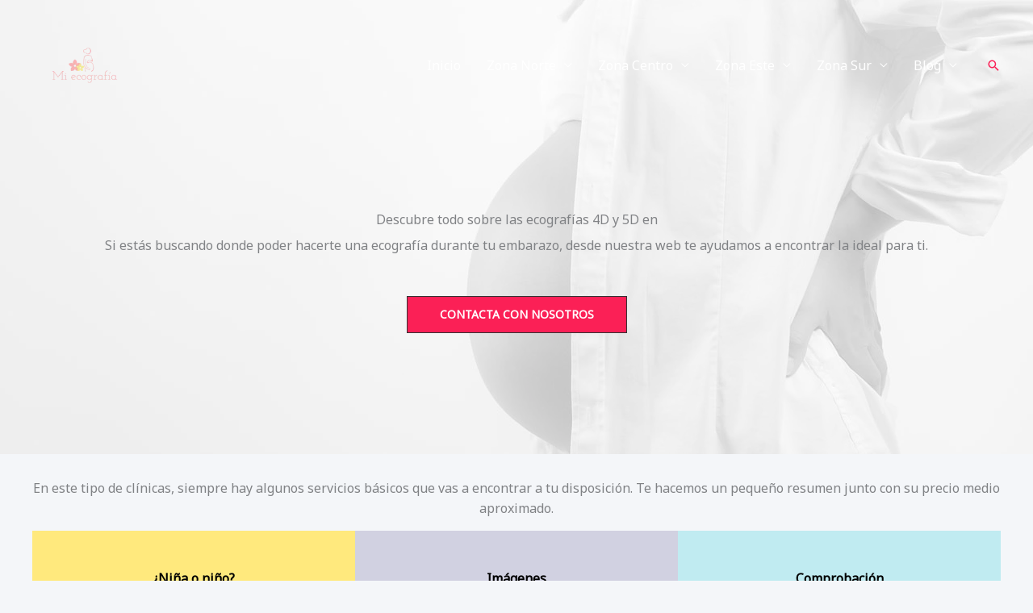

--- FILE ---
content_type: text/css
request_url: https://miecografia.com/wp-content/cache/min/1/wp-content/uploads/uag-plugin/assets/6000/uag-css-5848.css?ver=1765388607
body_size: 13705
content:
.wp-block-uagb-container{display:flex;position:relative;box-sizing:border-box;transition-property:box-shadow;transition-duration:0.2s;transition-timing-function:ease}.wp-block-uagb-container .spectra-container-link-overlay{bottom:0;left:0;position:absolute;right:0;top:0;z-index:10}.wp-block-uagb-container.uagb-is-root-container{margin-left:auto;margin-right:auto}.wp-block-uagb-container.alignfull.uagb-is-root-container .uagb-container-inner-blocks-wrap{display:flex;position:relative;box-sizing:border-box;margin-left:auto!important;margin-right:auto!important}.wp-block-uagb-container .wp-block-uagb-blockquote,.wp-block-uagb-container .wp-block-spectra-pro-login,.wp-block-uagb-container .wp-block-spectra-pro-register{margin:unset}.wp-block-uagb-container .uagb-container__video-wrap{height:100%;width:100%;top:0;left:0;position:absolute;overflow:hidden;-webkit-transition:opacity 1s;-o-transition:opacity 1s;transition:opacity 1s}.wp-block-uagb-container .uagb-container__video-wrap video{max-width:100%;width:100%;height:100%;margin:0;line-height:1;border:none;display:inline-block;vertical-align:baseline;-o-object-fit:cover;object-fit:cover;background-size:cover}.wp-block-uagb-container.uagb-layout-grid{display:grid;width:100%}.wp-block-uagb-container.uagb-layout-grid>.uagb-container-inner-blocks-wrap{display:inherit;width:inherit}.wp-block-uagb-container.uagb-layout-grid>.uagb-container-inner-blocks-wrap>.wp-block-uagb-container{max-width:unset!important;width:unset!important}.wp-block-uagb-container.uagb-layout-grid>.wp-block-uagb-container{max-width:unset!important;width:unset!important}.wp-block-uagb-container.uagb-layout-grid.uagb-is-root-container{margin-left:auto;margin-right:auto}.wp-block-uagb-container.uagb-layout-grid.uagb-is-root-container>.wp-block-uagb-container{max-width:unset!important;width:unset!important}.wp-block-uagb-container.uagb-layout-grid.alignwide.uagb-is-root-container{margin-left:auto;margin-right:auto}.wp-block-uagb-container.uagb-layout-grid.alignfull.uagb-is-root-container .uagb-container-inner-blocks-wrap{display:inherit;position:relative;box-sizing:border-box;margin-left:auto!important;margin-right:auto!important}body .wp-block-uagb-container>.uagb-container-inner-blocks-wrap>*:not(.wp-block-uagb-container):not(.wp-block-uagb-column):not(.wp-block-uagb-container):not(.wp-block-uagb-section):not(.uagb-container__shape):not(.uagb-container__video-wrap):not(.wp-block-spectra-pro-register):not(.wp-block-spectra-pro-login):not(.uagb-slider-container):not(.spectra-image-gallery__control-lightbox):not(.wp-block-uagb-info-box),body .wp-block-uagb-container>.uagb-container-inner-blocks-wrap,body .wp-block-uagb-container>*:not(.wp-block-uagb-container):not(.wp-block-uagb-column):not(.wp-block-uagb-container):not(.wp-block-uagb-section):not(.uagb-container__shape):not(.uagb-container__video-wrap):not(.wp-block-spectra-pro-register):not(.wp-block-spectra-pro-login):not(.uagb-slider-container):not(.spectra-container-link-overlay):not(.spectra-image-gallery__control-lightbox):not(.wp-block-uagb-lottie):not(.uagb-faq__outer-wrap){min-width:unset!important;width:100%;position:relative}body .ast-container .wp-block-uagb-container>.uagb-container-inner-blocks-wrap>.wp-block-uagb-container>ul,body .ast-container .wp-block-uagb-container>.uagb-container-inner-blocks-wrap>.wp-block-uagb-container ol,body .ast-container .wp-block-uagb-container>.uagb-container-inner-blocks-wrap>ul,body .ast-container .wp-block-uagb-container>.uagb-container-inner-blocks-wrap ol{max-width:-webkit-fill-available;margin-block-start:0;margin-block-end:0;margin-left:20px}.ast-plain-container .editor-styles-wrapper .block-editor-block-list__layout.is-root-container .uagb-is-root-container.wp-block-uagb-container.alignwide{margin-left:auto;margin-right:auto}.uagb-container__shape{overflow:hidden;position:absolute;left:0;width:100%;line-height:0;direction:ltr}.uagb-container__shape-top{top:-3px}.uagb-container__shape-bottom{bottom:-3px}.uagb-container__shape.uagb-container__invert.uagb-container__shape-bottom,.uagb-container__shape.uagb-container__invert.uagb-container__shape-top{-webkit-transform:rotate(180deg);-ms-transform:rotate(180deg);transform:rotate(180deg)}.uagb-container__shape.uagb-container__shape-flip svg{transform:translateX(-50%) rotateY(180deg)}.uagb-container__shape svg{display:block;width:-webkit-calc(100% + 1.3px);width:calc(100% + 1.3px);position:relative;left:50%;-webkit-transform:translateX(-50%);-ms-transform:translateX(-50%);transform:translateX(-50%)}.uagb-container__shape .uagb-container__shape-fill{-webkit-transform-origin:center;-ms-transform-origin:center;transform-origin:center;-webkit-transform:rotateY(0deg);transform:rotateY(0deg)}.uagb-container__shape.uagb-container__shape-above-content{z-index:9;pointer-events:none}.nv-single-page-wrap .nv-content-wrap.entry-content .wp-block-uagb-container.alignfull{margin-left:calc(50% - 50vw);margin-right:calc(50% - 50vw)}@media only screen and (max-width:767px){.wp-block-uagb-container .wp-block-uagb-advanced-heading{width:-webkit-fill-available}}.wp-block-uagb-image--align-none{justify-content:center}.uagb-ifb-content>svg *{-webkit-transition:all 0.2s;-o-transition:all 0.2s;transition:all 0.2s}.uagb-ifb-content>svg,.uagb-ifb-content{display:inline-block}.uagb-ifb-content>svg{vertical-align:middle;width:inherit;height:inherit;font-style:initial}.uagb-ifb-content .uagb-ifb-icon-wrap svg{box-sizing:content-box;width:inherit;height:inherit}.uagb-ifb-button-wrapper:empty{display:none}div.uagb-ifb-button-wrapper a.uagb-infobox-cta-link,div.uagb-ifb-cta a.uagb-infobox-cta-link,.entry .entry-content a.uagb-infobox-cta-link,a.uagb-infobox-link-wrap,.entry .entry-content a.uagb-infobox-link-wrap{text-decoration:none;align-items:center}.uagb-infobox-icon-left-title.uagb-infobox-image-valign-middle .uagb-ifb-title-wrap,.uagb-infobox-icon-right-title.uagb-infobox-image-valign-middle .uagb-ifb-title-wrap,.uagb-infobox-image-valign-middle .uagb-ifb-icon-wrap,.uagb-infobox-image-valign-middle .uagb-ifb-image-content,.uagb-infobox-icon-left.uagb-infobox-image-valign-middle .uagb-ifb-content,.uagb-infobox-icon-right.uagb-infobox-image-valign-middle .uagb-ifb-content{-ms-flex-item-align:center;-webkit-align-self:center;align-self:center}.uagb-infobox-icon-left-title.uagb-infobox-image-valign-top .uagb-ifb-title-wrap,.uagb-infobox-icon-right-title.uagb-infobox-image-valign-top .uagb-ifb-title-wrap,.uagb-infobox-image-valign-top .uagb-ifb-icon-wrap,.uagb-infobox-image-valign-top .uagb-ifb-image-content,.uagb-infobox-icon-left.uagb-infobox-image-valign-top .uagb-ifb-content,.uagb-infobox-icon-right.uagb-infobox-image-valign-top .uagb-ifb-content{-webkit-align-self:self-start;align-self:self-start}.uagb-infobox-left{justify-content:flex-start;text-align:left;-webkit-box-pack:start;-ms-flex-pack:start;-webkit-justify-content:flex-start;-moz-box-pack:start}.uagb-infobox-center{justify-content:center;text-align:center;-webkit-box-pack:center;-ms-flex-pack:center;-webkit-justify-content:center;-moz-box-pack:center}.uagb-infobox-right{justify-content:flex-end;text-align:right;-webkit-box-pack:end;-ms-flex-pack:end;-webkit-justify-content:flex-end;-moz-box-pack:end}.uagb-infobox-icon-above-title.uagb-infobox__content-wrap,.uagb-infobox-icon-below-title.uagb-infobox__content-wrap{display:block;width:100%}.uagb-infobox-icon-left-title .uagb-ifb-content>svg,.uagb-infobox-icon-left .uagb-ifb-content>svg{margin-right:10px}.uagb-infobox-icon-right-title .uagb-ifb-content>svg,.uagb-infobox-icon-right .uagb-ifb-content>svg{margin-left:10px}.uagb-infobox-icon-left.uagb-infobox__content-wrap,.uagb-infobox-icon-right.uagb-infobox__content-wrap,.uagb-infobox-icon-left-title .uagb-ifb-left-title-image,.uagb-infobox-icon-right-title .uagb-ifb-right-title-image{display:-webkit-box;display:-ms-flexbox;display:-webkit-flex;display:-moz-box;display:flex;-js-display:flex}.uagb-infobox-icon-left-title .uagb-ifb-left-title-image .uagb-ifb-image-content,.uagb-infobox-icon-right-title .uagb-ifb-right-title-image .uagb-ifb-image-content,.uagb-infobox-icon-left .uagb-ifb-image-content,.uagb-infobox-icon-right .uagb-ifb-image-content{flex-shrink:0;line-height:0}.uagb-infobox-icon-left-title .uagb-ifb-left-title-image .uagb-ifb-title-wrap,.uagb-infobox-icon-right-title .uagb-ifb-right-title-image .uagb-ifb-title-wrap,.uagb-infobox-icon-left .uagb-ifb-content,.uagb-infobox-icon-right .uagb-ifb-content{flex-grow:1}.uagb-infobox-icon-right.uagb-infobox__content-wrap,.uagb-infobox-icon-right-title .uagb-ifb-right-title-image{-webkit-box-pack:end;-ms-flex-pack:end;-webkit-justify-content:flex-end;-moz-box-pack:end;justify-content:flex-end}.uagb-ifb-content img{position:relative;display:inline-block;line-height:0;width:auto;height:auto!important;max-width:100%;border-radius:inherit;-webkit-box-sizing:content-box;-moz-box-sizing:content-box;-webkit-border-radius:inherit}.uagb-infobox-module-link{position:absolute;top:0;right:0;bottom:0;left:0;z-index:4;width:100%;height:100%}.uagb-edit-mode .uagb-infobox-module-link{z-index:2}.uagb-infobox-link-icon-after{margin-right:0;margin-left:5px}.uagb-infobox-link-icon-before{margin-right:5px;margin-left:0}.uagb-infobox-link-icon{-webkit-transition:all 200ms linear;transition:all 200ms linear}.uagb-infobox__content-wrap{box-sizing:border-box;position:relative;width:100%;word-break:break-word;z-index:1}.uagb-ifb-separator{display:inline-block;margin:0;border-top-color:#333;border-top-style:solid;border-top-width:2px;line-height:0}.uagb-ifb-button-wrapper{line-height:1}.uagb-ifb-button-wrapper.uagb-ifb-button-type-text .uagb-infobox-cta-link.wp-block-button__link{background-color:unset;border:none}.uagb-ifb-button-wrapper.uagb-ifb-button-type-text .uagb-infobox-cta-link.wp-block-button__link:hover{background-color:unset;border-color:unset}.uagb-ifb-button-wrapper .uagb-infobox-cta-link{cursor:pointer}.uagb-ifb-button-wrapper .uagb-infobox-cta-link.wp-block-button__link{width:auto}.uagb-ifb-button-wrapper .wp-block-button__link svg,.uagb-ifb-button-wrapper .ast-outline-button svg{fill:currentColor}.uagb-infobox__content-wrap a{-webkit-box-shadow:none;box-shadow:none;text-decoration:none}.uagb-ifb-title-wrap{width:100%}.uagb-ifb-title{margin-block-start:0}.uagb-ifb-title-wrap .uagb-ifb-title-prefix{display:block;padding:0;margin:0}.uagb-infobox__content-wrap.uagb-infobox__content-wrap{position:relative}.uagb-ifb-content{width:100%}.uagb-infobox__content-wrap.uagb-infobox,.uagb-ifb-content,.uagb-ifb-title-wrap,.uagb-ifb-title-prefix *,svg.dashicon.dashicons-upload{z-index:1}a.uagb-infobox-link-wrap{color:inherit}.uagb-ifb-content p:empty{display:none}.uagb-infobox__content-wrap .uagb-ifb-content img{display:inline-block;max-width:100%}.uagb-infobox__content-wrap .uagb-ifb-content svg{display:inline-block}.uagb-infobox__content-wrap .uagb-ifb-icon-wrap,.uagb-infobox-icon-left .uagb-ifb-image-content,.uagb-infobox-icon-right .uagb-ifb-image-content{box-sizing:content-box}.uagb-infobox-cta-link>svg{vertical-align:middle;width:15px;height:15px;font-size:15px}.uagb-infobox-cta-link{display:inline-flex}.block-editor-page #wpwrap .uagb-infobox-cta-link svg,.uagb-infobox-cta-link svg{font-style:normal}.uagb-infobox-icon-left-title .uagb-ifb-icon-wrap,.uagb-infobox-icon-left .uagb-ifb-icon-wrap{margin-right:10px;line-height:0}.uagb-infobox-icon-right-title .uagb-ifb-icon-wrap,.uagb-infobox-icon-right .uagb-ifb-icon-wrap{margin-left:10px;line-height:0}html[dir="rtl"] .uagb-infobox-icon-left-title .uagb-ifb-icon-wrap,html[dir="rtl"] .uagb-infobox-icon-left .uagb-ifb-icon-wrap{margin-left:10px;line-height:0}html[dir="rtl"] .uagb-infobox-icon-right-title .uagb-ifb-icon-wrap,html[dir="rtl"] .uagb-infobox-icon-right .uagb-ifb-icon-wrap{margin-right:10px;line-height:0}html[dir="rtl"] .uagb-infobox-left{justify-content:flex-end;text-align:right;-webkit-box-pack:end;-ms-flex-pack:end;-webkit-justify-content:flex-end;-moz-box-pack:end}html[dir="rtl"] .uagb-infobox-right{justify-content:flex-start;text-align:left;-webkit-box-pack:start;-ms-flex-pack:start;-webkit-justify-content:flex-start;-moz-box-pack:start}.uagb-infobox-icon-left .uagb-ifb-left-right-wrap,.uagb-infobox-icon-right .uagb-ifb-left-right-wrap,.uagb-infobox-icon-left-title .uagb-ifb-left-title-image,.uagb-infobox-icon-right-title .uagb-ifb-right-title-image{display:-webkit-box;display:-ms-flexbox;display:flex}.uagb-infobox-icon-right .uagb-ifb-left-right-wrap,.uagb-infobox-icon-right-title .uagb-ifb-right-title-image{-webkit-box-pack:end;-ms-flex-pack:end;-webkit-justify-content:flex-end;-moz-box-pack:end;justify-content:flex-end}a.uagb-infbox__link-to-all{position:absolute;top:0;left:0;z-index:3;width:100%;height:100%;box-shadow:none;text-decoration:none;-webkit-box-shadow:none}@media only screen and (max-width:976px){.uagb-infobox-stacked-tablet.uagb-infobox__content-wrap .uagb-ifb-image-content{padding:0;margin-bottom:20px}.uagb-infobox-stacked-tablet.uagb-reverse-order-tablet.uagb-infobox__content-wrap{display:-webkit-inline-box;display:-ms-inline-flexbox;display:-webkit-inline-flex;display:-moz-inline-box;display:inline-flex;flex-direction:column-reverse;-js-display:inline-flex;-webkit-box-orient:vertical;-webkit-box-direction:reverse;-ms-flex-direction:column-reverse;-webkit-flex-direction:column-reverse;-moz-box-orient:vertical;-moz-box-direction:reverse}.uagb-infobox-stacked-tablet.uagb-infobox__content-wrap .uagb-ifb-content,.uagb-infobox-stacked-tablet.uagb-infobox__content-wrap .uagb-ifb-icon-wrap,.uagb-infobox-stacked-tablet.uagb-infobox__content-wrap .uagb-ifb-image-content{display:block;width:100%;text-align:center}.uagb-infobox-stacked-tablet.uagb-infobox__content-wrap .uagb-ifb-icon-wrap,.uagb-infobox-stacked-tablet.uagb-infobox__content-wrap .uagb-ifb-image-content{margin-right:0;margin-left:0}.uagb-infobox-stacked-tablet.uagb-infobox__content-wrap{display:inline-block}.uagb-infobox-icon-left-title.uagb-infobox-stacked-tablet .uagb-ifb-image-content,.uagb-infobox-icon-left-title.uagb-infobox-stacked-tablet .uagb-ifb-icon-wrap,.uagb-infobox-icon-left.uagb-infobox-stacked-tablet .uagb-ifb-image-content,.uagb-infobox-icon-left.uagb-infobox-stacked-tablet .uagb-ifb-icon-wrap{margin-right:0}.uagb-infobox-icon-right-title.uagb-infobox-stacked-tablet .uagb-ifb-image-content,.uagb-infobox-icon-right-title.uagb-infobox-stacked-tablet .uagb-ifb-icon-wrap,.uagb-infobox-icon-right.uagb-infobox-stacked-tablet .uagb-ifb-image-content,.uagb-infobox-icon-right.uagb-infobox-stacked-tablet .uagb-ifb-icon-wrap{margin-left:0}.uagb-infobox-icon-left-title .uagb-ifb-separator{margin:10px 0}}@media screen and (max-width:767px){.uagb-infobox-stacked-mobile.uagb-infobox__content-wrap{display:inline-block}.uagb-infobox-stacked-mobile.uagb-infobox__content-wrap .uagb-ifb-image-content,.uagb-infobox-stacked-mobile.uagb-infobox__content-wrap .uagb-ifb-icon-wrap{padding:0;margin-bottom:20px;margin-right:0;margin-left:0}.uagb-infobox-stacked-mobile.uagb-infobox__content-wrap.uagb-reverse-order-mobile{display:-webkit-inline-box;display:-ms-inline-flexbox;display:-webkit-inline-flex;display:-moz-inline-box;display:inline-flex;flex-direction:column-reverse;-js-display:inline-flex;-webkit-box-orient:vertical;-webkit-box-direction:reverse;-ms-flex-direction:column-reverse;-webkit-flex-direction:column-reverse;-moz-box-orient:vertical;-moz-box-direction:reverse}.uagb-infobox-stacked-mobile.uagb-infobox__content-wrap .uagb-ifb-image-content,.uagb-infobox-stacked-mobile.uagb-infobox__content-wrap .uagb-ifb-icon-wrap,.uagb-infobox-stacked-mobile.uagb-infobox__content-wrap .uagb-ifb-content{display:block;width:100%;text-align:center}.uagb-infobox-icon-left-title.uagb-infobox-stacked-mobile .uagb-ifb-image-content,.uagb-infobox-icon-left-title.uagb-infobox-stacked-mobile .uagb-ifb-icon-wrap,.uagb-infobox-icon-left.uagb-infobox-stacked-mobile .uagb-ifb-image-content,.uagb-infobox-icon-left.uagb-infobox-stacked-mobile .uagb-ifb-icon-wrap{margin-right:0}.uagb-infobox-icon-right-title.uagb-infobox-stacked-mobile .uagb-ifb-image-content,.uagb-infobox-icon-right-title.uagb-infobox-stacked-mobile .uagb-ifb-icon-wrap,.uagb-infobox-icon-right.uagb-infobox-stacked-mobile .uagb-ifb-image-content,.uagb-infobox-icon-right.uagb-infobox-stacked-mobile .uagb-ifb-icon-wrap{margin-left:0}.uagb-infobox-icon-left-title .uagb-ifb-separator{margin:10px 0}}.uagb-ifb-icon svg{width:inherit;height:inherit;vertical-align:middle}.uagb-ifb-button-icon{height:15px;width:15px;font-size:15px;vertical-align:middle}.uagb-ifb-button-icon svg{height:inherit;width:inherit;display:inline-block}.uagb-ifb-button-icon.uagb-ifb-align-icon-after{float:right}.uagb-ifb-cta-button{display:inline-block}.uagb-disable-link{pointer-events:none}@media only screen and (min-width:977px){.uagb-infobox-margin-wrapper{display:flex}}.uagb-ifb-content .uagb-ifb-desc p:last-child{margin-bottom:0}.wp-block-uagb-advanced-heading h1,.wp-block-uagb-advanced-heading h2,.wp-block-uagb-advanced-heading h3,.wp-block-uagb-advanced-heading h4,.wp-block-uagb-advanced-heading h5,.wp-block-uagb-advanced-heading h6,.wp-block-uagb-advanced-heading p,.wp-block-uagb-advanced-heading div{word-break:break-word}.wp-block-uagb-advanced-heading .uagb-heading-text{margin:0}.wp-block-uagb-advanced-heading .uagb-desc-text{margin:0}.wp-block-uagb-advanced-heading .uagb-separator{font-size:0;border-top-style:solid;display:inline-block;margin:0 0 10px 0}.wp-block-uagb-advanced-heading .uagb-highlight{color:#f78a0c;border:0;transition:all 0.3s ease}.uag-highlight-toolbar{border-left:0;border-top:0;border-bottom:0;border-radius:0;border-right-color:#1e1e1e}.uag-highlight-toolbar .components-button{border-radius:0;outline:none}.uag-highlight-toolbar .components-button.is-primary{color:#fff}.uagb-post-grid{margin:0 auto;position:relative}.uagb-post-grid:not(.is-grid) .uagb-post__inner-wrap{background-clip:content-box!important}.uagb-post-grid .uagb-post__inner-wrap{transition:box-shadow 0.2s ease;overflow:hidden}.uagb-post-grid .uagb-post__inner-wrap .uagb-post__taxonomy{display:inline-block}.uagb-post-grid .uagb-post__inner-wrap .uagb-post__taxonomy.default{margin:5px 5px 5px 0}.uagb-post-grid .uagb-post__inner-wrap .uagb-post__taxonomy.highlighted{background:#444;color:#fff;border-radius:2px;flex-direction:row;align-items:flex-end;padding:6px 8px;line-height:1;margin-right:5px;margin-bottom:20px}.uagb-post-grid .uagb-post__inner-wrap .uagb-post__taxonomy.highlighted a{color:#fff}.uagb-post-grid .uagb-post__inner-wrap .uagb-post__taxonomy a{text-decoration:none;color:inherit}.uagb-post-grid .uagb-post__inner-wrap .uagb-post__image .uagb-post__image-equal-height{display:block;height:0;padding-bottom:66.67%;overflow:hidden}.uagb-post-grid .uagb-post__load-more-wrap{width:100%;position:absolute;bottom:-30px}.uagb-post-grid .uagb-post__load-more-wrap .uagb-post-pagination-button{cursor:pointer}.uagb-post-grid .uagb-post__load-more-wrap a{color:inherit}.uagb-post-grid.is-grid article{float:left;display:inline-block}.uagb-post-grid.is-grid.uagb-equal_height_inline-read-more-buttons.uagb-post__image-position-top .uagb-post__text:nth-last-child(2){padding-bottom:100px}.uagb-post-grid.is-grid.uagb-equal_height_inline-read-more-buttons.uagb-post__image-position-top .uagb-post__text:last-child{position:absolute;bottom:20px}.uagb-post-grid.is-grid.uagb-equal_height_inline-read-more-buttons.uagb-post__image-position-background .uagb-post__text:nth-last-child(3){padding-bottom:100px}.uagb-post-grid.is-grid.uagb-equal_height_inline-read-more-buttons.uagb-post__image-position-background .uagb-post__text:nth-last-child(2){position:absolute;bottom:20px}.uagb-post-grid.is-grid.uagb-equal_height_inline-read-more-buttons.uagb-post__image-position-top .uagb-post__inner-wrap,.uagb-post-grid.is-grid.uagb-equal_height_inline-read-more-buttons.uagb-post__image-position-background .uagb-post__inner-wrap{position:relative}.uagb-post-grid.is-grid.uagb-post__image-position-top .uagb-post__image a{display:block;height:0;overflow:hidden;position:relative}.uagb-post-grid.is-grid.uagb-post__image-position-top .uagb-post__image a.uagb-image-ratio-2-3{padding-bottom:66%}.uagb-post-grid.is-grid.uagb-post__image-position-top .uagb-post__image a.uagb-image-ratio-9-16{padding-bottom:56.25%}.uagb-post-grid.is-grid.uagb-post__image-position-top .uagb-post__image a.uagb-image-ratio-1-2{padding-bottom:50%}.uagb-post-grid.is-grid.uagb-post__image-position-top .uagb-post__image a.uagb-image-ratio-1-1{padding-bottom:67%}.uagb-post-grid.is-grid.uagb-post__image-position-top .uagb-post__image a.uagb-image-ratio-inherit{padding-bottom:0;height:auto}.uagb-post-grid.is-grid.uagb-post__image-position-top .uagb-post__image a.uagb-image-ratio-inherit img{position:unset!important}.uagb-post-grid.is-grid.uagb-post__image-position-top .uagb-post__image a[class^="uagb-image-ratio-"]>img{position:absolute;height:100%}.uagb-post-grid.uagb-post__items.is-masonry{display:flex;-ms-flex-wrap:wrap;-webkit-flex-wrap:wrap;flex-wrap:wrap}.uagb-post-grid.uagb-post__items.is-carousel{display:flex;-ms-flex-wrap:wrap;-webkit-flex-wrap:wrap;flex-wrap:wrap;width:100%;visibility:hidden}.uagb-post-grid.is-grid .uagb-post__inner-wrap{height:max-content}.uagb-post-grid.is-grid.uagb-post__equal-height .uagb-post__inner-wrap{height:auto}.uagb-post-grid.is-masonry .uagb-post__inner-wrap{height:auto}.uagb-post-grid .uagb-post__author span,.uagb-post-grid .uagb-post__comment span,.uagb-post-grid .uagb-post__taxonomy span,.uagb-post-grid .uagb-post__date span{font-size:inherit;line-height:inherit;width:inherit;height:inherit;margin-right:4px;vertical-align:bottom}.uagb-post-grid.uagb-post__columns-8:not(.is-grid) article{width:12.5%}.uagb-post-grid.uagb-post__columns-7:not(.is-grid) article{width:14.28%}.uagb-post-grid.uagb-post__columns-6:not(.is-grid) article{width:16.66%}.uagb-post-grid.uagb-post__columns-5:not(.is-grid) article{width:20%}.uagb-post-grid.uagb-post__columns-4:not(.is-grid) article{width:25%}.uagb-post-grid.uagb-post__columns-3:not(.is-grid) article{width:33.33%}.uagb-post-grid.uagb-post__columns-2:not(.is-grid) article{width:50%}.uagb-post-grid.uagb-post__columns-1:not(.is-grid) article{width:100%}@media only screen and (max-width:600px){.uagb-post-grid div[class*="columns"].is-grid{grid-template-columns:1fr}}.uagb-post-grid .uagb-post__image img{display:block;width:100%;height:auto;max-width:100%}.uagb-post-grid .uagb-post__title{margin-top:0;margin-bottom:0;word-break:break-word}.uagb-post-grid .uagb-post__title a{color:inherit;box-shadow:none;transition:0.3s ease;text-decoration:none}.uagb-post-grid .uagb-post__title a:hover{text-decoration:none}.uagb-post-grid .uagb-post__title a:focus{text-decoration:none}.uagb-post-grid .uagb-post__title a:active{text-decoration:none}.uagb-post-grid .uagb-post-grid-byline>*{margin-right:10px}.uagb-post-grid .uagb-post-grid-byline,.uagb-post-grid .uagb-post__taxonomy{text-transform:capitalize;font-size:14px;font-weight:500;line-height:23px;text-decoration:none}.uagb-post-grid .uagb-post-grid-byline a,.uagb-post-grid .uagb-post-grid-byline a:focus,.uagb-post-grid .uagb-post-grid-byline a:active{color:inherit;font-size:inherit;text-decoration:none}.uagb-post-grid .uagb-post__title a,.uagb-post-grid .uagb-post__title a:focus,.uagb-post-grid .uagb-post__title a:active{color:inherit;font-size:inherit}.uagb-post-grid .uagb-post__author,.uagb-post-grid .uagb-post__date,.uagb-post-grid .uagb-post__comment{display:inline-block;word-break:break-all}.uagb-post-grid .uagb-post__author:not(:last-child)::after,.uagb-post-grid .uagb-post__date:not(:last-child)::after,.uagb-post-grid .uagb-post__comment:not(:last-child)::after{content:"\B7";vertical-align:middle;align-self:center;margin:0 5px;line-height:1}.uagb-post-grid .uagb-post__comment,.uagb-post-grid .uagb-post__taxonomy{display:inline-block}.uagb-post-grid .uagb-post__author a{box-shadow:none}.uagb-post-grid .uagb-post__author a:hover{color:inherit;box-shadow:0 -1px 0 inset}.uagb-post-grid .uagb-post__excerpt{word-break:break-word}.uagb-post-grid .uagb-post__inner-wrap p:last-of-type{margin-bottom:0}.uagb-post-grid .uagb-post__cta{border:none;display:inline-block;background:none}.uagb-post-grid .uagb-post__cta .ast-outline-button{display:inline-flex}.uagb-post-grid .uagb-post__excerpt p{color:inherit}.is-grid.uagb-post__items{display:grid}.wp-block-uagb-post-grid .uagb-post-pagination-wrap{grid-column:1 / -1}.uagb-post__image-position-background .uagb-post__link-complete-box{position:absolute;top:0;left:0;width:100%;height:100%;z-index:11}.uagb-post__image-position-background.uagb-post__image-enabled .uagb-post__text{color:#fff}.uagb-post__image-position-background .uagb-post__text{opacity:1;position:relative;z-index:10;overflow:hidden}.uagb-post__image-position-background .uagb-post__inner-wrap{position:relative;width:100%}.uagb-post__image-position-background .uagb-post__inner-wrap .uagb-post__taxonomy.highlighted,.uagb-post__image-position-background .uagb-post__inner-wrap .uagb-post__taxonomy.default{position:relative;z-index:999}.uagb-post__image-position-background .uagb-post__image img{position:absolute;width:auto;height:auto;min-width:100%;max-width:none;left:50%;top:50%;transform:translate(-50%,-50%);min-height:100%}.uagb-post__image-position-background .uagb-post__image{background-size:cover;background-repeat:no-repeat;background-position:center;overflow:hidden;text-align:center;position:absolute;left:0;top:0;width:100%;height:100%;z-index:2}.uagb-post__image-position-background .uagb-post__image::before{content:"";position:absolute;left:0;top:0;width:100%;height:100%;z-index:1;background-color:rgba(255,255,255,.5)}.uagb-slick-carousel .is-carousel{padding:0}.uagb-slick-carousel ul.slick-dots{transform:unset;position:relative;padding:unset}.uagb-slick-carousel .slick-prev:not(:hover):not(:active):not(.has-background),.uagb-slick-carousel .slick-next:not(:hover):not(:active):not(.has-background),.uagb-slick-carousel ul.slick-dots li button:not(:hover):not(:active):not(.has-background){background-color:unset}.uagb-post-grid[data-equal-height="yes"] .uagb-post__inner-wrap{display:inline-block;height:100%}.uagb-post__arrow-outside.uagb-post-grid .slick-prev{left:-45px;z-index:1}[dir="rtl"] .uagb-post__arrow-outside.uagb-post-grid .slick-prev{left:-45px;right:auto}.uagb-post__arrow-outside.uagb-post-grid .slick-next{right:-45px}[dir="rtl"] .uagb-post__arrow-outside.uagb-post-grid .slick-next{left:auto;right:-45px}.uagb-post__arrow-inside.uagb-post-grid .slick-prev{left:25px;z-index:1}[dir="rtl"] .uagb-post__arrow-inside.uagb-post-grid .slick-prev{left:auto;right:25px}.uagb-post__arrow-inside.uagb-post-grid .slick-next{right:25px}[dir="rtl"] .uagb-post__arrow-inside.uagb-post-grid .slick-next{left:25px;right:auto}.uagb-post-grid.is-grid article,.uagb-post-grid.is-masonry article,.uagb-post-grid.is-carousel article{box-sizing:border-box}@media (max-width:976px){.uagb-post__arrow-outside.uagb-post-grid .slick-prev{left:15px;z-index:1}[dir="rtl"] .uagb-post__arrow-outside.uagb-post-grid .slick-prev{left:auto;right:15px}.uagb-post__arrow-outside.uagb-post-grid .slick-next{right:15px}[dir="rtl"] .uagb-post__arrow-outside.uagb-post-grid .slick-next{left:15px;right:auto}:not(.is-grid).uagb-post-grid.uagb-post__columns-tablet-1 article{width:100%}:not(.is-grid).uagb-post-grid.uagb-post__columns-tablet-2 article{width:50%}:not(.is-grid).uagb-post-grid.uagb-post__columns-tablet-3 article{width:33.33%}:not(.is-grid).uagb-post-grid.uagb-post__columns-tablet-4 article{width:25%}:not(.is-grid).uagb-post-grid.uagb-post__columns-tablet-5 article{width:20%}:not(.is-grid).uagb-post-grid.uagb-post__columns-tablet-6 article{width:16.66%}:not(.is-grid).uagb-post-grid.uagb-post__columns-tablet-7 article{width:14.28%}:not(.is-grid).uagb-post-grid.uagb-post__columns-tablet-8 article{width:12.5%}}@media (max-width:767px){:not(.is-grid).uagb-post-grid.uagb-post__columns-mobile-1 article{width:100%}:not(.is-grid).uagb-post-grid.uagb-post__columns-mobile-2 article{width:50%}:not(.is-grid).uagb-post-grid.uagb-post__columns-mobile-3 article{width:33.33%}:not(.is-grid).uagb-post-grid.uagb-post__columns-mobile-4 article{width:25%}:not(.is-grid).uagb-post-grid.uagb-post__columns-mobile-5 article{width:20%}:not(.is-grid).uagb-post-grid.uagb-post__columns-mobile-6 article{width:16.66%}:not(.is-grid).uagb-post-grid.uagb-post__columns-mobile-7 article{width:14.28%}:not(.is-grid).uagb-post-grid.uagb-post__columns-mobile-8 article{width:12.5%}}.entry .entry-content .uagb-post-grid a{text-decoration:none}.uagb-post-pagination-wrap{display:flex;width:100%;flex-wrap:wrap}.uagb-post-pagination-wrap a.page-numbers,.uagb-post-pagination-wrap span.page-numbers.current{padding:5px 10px;margin:0;display:flex;margin-right:4px;margin-bottom:5px}.uagb-post-grid .uagb-post-inf-loader{margin:0 auto;min-height:58px;line-height:58px;width:160px;text-align:center}.uagb-post-grid .uagb-post-inf-loader div{width:18px;height:18px;background-color:#0085ba;-webkit-border-radius:100%;border-radius:100%;display:inline-block;-webkit-animation:sk-bouncedelay 1.4s infinite ease-in-out both;animation:sk-bouncedelay 1.4s infinite ease-in-out both}.uagb-post-grid .uagb-post-inf-loader .uagb-post-loader-1{-webkit-animation-delay:-0.32s;animation-delay:-0.32s}.uagb-post-grid .uagb-post-inf-loader .uagb-post-loader-2{-webkit-animation-delay:-0.16s;animation-delay:-0.16s}.wp-site-blocks .uagb-post__arrow-outside.uagb-post-grid .slick-next{right:0}.wp-site-blocks .uagb-post__arrow-outside.uagb-post-grid .slick-prev{left:0}@-webkit-keyframes sk-bouncedelay{0%,80%,100%{-webkit-transform:scale(0);transform:scale(0)}40%{-webkit-transform:scale(1);transform:scale(1)}}@keyframes sk-bouncedelay{0%,80%,100%{-webkit-transform:scale(0);transform:scale(0)}40%{-webkit-transform:scale(1);transform:scale(1)}}.wp-block-uagb-container.uagb-block-79ec8877 .uagb-container__shape-top svg{width:calc(100% + 1.3px)}.wp-block-uagb-container.uagb-block-79ec8877 .uagb-container__shape.uagb-container__shape-top .uagb-container__shape-fill{fill:rgba(51,51,51,1)}.wp-block-uagb-container.uagb-block-79ec8877 .uagb-container__shape-bottom svg{width:calc(100% + 1.3px)}.wp-block-uagb-container.uagb-block-79ec8877 .uagb-container__shape.uagb-container__shape-bottom .uagb-container__shape-fill{fill:rgba(51,51,51,1)}.wp-block-uagb-container.uagb-block-79ec8877 .uagb-container__video-wrap video{opacity:0}.wp-block-uagb-container.uagb-is-root-container .uagb-block-79ec8877{max-width:100%;width:100%}.wp-block-uagb-container.uagb-is-root-container.alignfull.uagb-block-79ec8877>.uagb-container-inner-blocks-wrap{--inner-content-custom-width:min(100%, 1200px);max-width:var(--inner-content-custom-width);width:100%;flex-direction:column;align-items:center;justify-content:center;flex-wrap:nowrap;row-gap:20px;column-gap:20px}.wp-block-uagb-container.uagb-block-79ec8877{box-shadow:0 0 #00000070;padding-top:263px;padding-bottom:150px;padding-left:10px;padding-right:10px;margin-top:!important;margin-bottom:!important;overflow:hidden;order:initial;border-color:inherit;background-repeat:no-repeat;background-position:50% 50%;background-size:cover;background-attachment:scroll;background-image:url(https://miecografia.com/wp-content/uploads/2022/12/pregnant-1597889_1280-1.jpg);background-clip:padding-box;row-gap:20px;column-gap:20px}.wp-block-uagb-container.uagb-block-79ec8877::before{content:"";position:absolute;pointer-events:none;top:0;left:0;width:calc(100% + 0px + 0px);height:calc(100% + 0px + 0px);border-color:inherit;background:rgba(255,255,255,.72);opacity:1}.uagb-block-2ce6ecd7 .uagb-ifb-icon{width:30px;line-height:30px}.uagb-block-2ce6ecd7 .uagb-ifb-icon>span{font-size:30px;width:30px;line-height:30px;color:#333}.uagb-block-2ce6ecd7 .uagb-ifb-icon svg{fill:#333}.uagb-block-2ce6ecd7.uagb-infobox__content-wrap .uagb-ifb-icon-wrap svg{width:30px;height:30px;line-height:30px;font-size:30px;color:#333;fill:#333}.uagb-block-2ce6ecd7 .uagb-ifb-content .uagb-ifb-icon-wrap svg{line-height:30px;font-size:30px;color:#333;fill:#333}.uagb-block-2ce6ecd7 .uagb-iconbox-icon-wrap{margin:auto;display:inline-flex;align-items:center;justify-content:center;box-sizing:content-box;width:30px;height:30px;line-height:30px;padding-left:0;padding-right:0;padding-top:0;padding-bottom:0}.uagb-block-2ce6ecd7.uagb-infobox__content-wrap .uagb-ifb-icon-wrap>svg{padding-left:0;padding-right:0;padding-top:0;padding-bottom:0}.uagb-block-2ce6ecd7.uagb-infobox__content-wrap .uagb-ifb-content .uagb-ifb-icon-wrap>svg{padding-left:0;padding-right:0;padding-top:0;padding-bottom:0}.uagb-block-2ce6ecd7 .uagb-ifb-content .uagb-ifb-left-title-image svg{width:30px;line-height:30px;font-size:30px;color:#333;fill:#333}.uagb-block-2ce6ecd7 .uagb-ifb-content .uagb-ifb-right-title-image svg{width:30px;line-height:30px;font-size:30px;color:#333;fill:#333}.uagb-block-2ce6ecd7 .uagb-infobox__content-wrap .uagb-ifb-imgicon-wrap{padding-left:0;padding-right:0;padding-top:0;padding-bottom:0}.uagb-block-2ce6ecd7 .uagb-infobox .uagb-ifb-image-content img{border-radius:0}.uagb-block-2ce6ecd7.uagb-infobox__content-wrap img{padding-left:0;padding-right:0;padding-top:0;padding-bottom:0;border-radius:0}.uagb-block-2ce6ecd7.uagb-infobox__content-wrap .uagb-ifb-content .uagb-ifb-right-title-image>img{padding-left:0;padding-right:0;padding-top:0;padding-bottom:0;border-radius:0}.uagb-block-2ce6ecd7.uagb-infobox__content-wrap .uagb-ifb-content .uagb-ifb-left-title-image>img{padding-left:0;padding-right:0;padding-top:0;padding-bottom:0;border-radius:0}.uagb-block-2ce6ecd7.uagb-infobox__content-wrap .uagb-ifb-content>img{padding-left:0;padding-right:0;padding-top:0;padding-bottom:0;border-radius:0}.uagb-block-2ce6ecd7 .uagb-ifb-title-wrap .uagb-ifb-title-prefix{margin-bottom:10px;margin-top:5px}.uagb-block-2ce6ecd7.wp-block-uagb-info-box .uagb-ifb-title{margin-bottom:10px}.uagb-block-2ce6ecd7.wp-block-uagb-info-box .uagb-ifb-desc{margin-bottom:50px}.uagb-block-2ce6ecd7 .uagb-ifb-separator{width:30%;border-top-width:2px;border-top-color:#333;border-top-style:solid;margin-bottom:0}.uagb-block-2ce6ecd7 .uagb-infobox__content-wrap .uagb-ifb-separator{width:30%;border-top-width:2px;border-top-color:#333;border-top-style:solid}.uagb-block-2ce6ecd7 .uagb-ifb-align-icon-after{margin-left:5px}.uagb-block-2ce6ecd7 .uagb-ifb-align-icon-before{margin-right:5px}.uagb-block-2ce6ecd7.uagb-infobox__content-wrap .uagb-ifb-content svg{box-sizing:content-box}.uagb-block-2ce6ecd7.uagb-infobox__content-wrap .uagb-ifb-content img{box-sizing:content-box}.uagb-block-2ce6ecd7 .uagb-infobox__content-wrap{text-align:center}.uagb-block-2ce6ecd7.uagb-infobox-icon-above-title{text-align:center}.uagb-block-2ce6ecd7 .uagb-ifb-content .uagb-ifb-image-content>img{width:120px}.uagb-block-2ce6ecd7.uagb-infobox__content-wrap .uagb-ifb-image-content>img{width:120px}.uagb-block-2ce6ecd7 .uagb-ifb-content .uagb-ifb-left-title-image>img{width:120px}.uagb-block-2ce6ecd7 .uagb-ifb-content .uagb-ifb-right-title-image>img{width:120px}.uagb-block-2ce6ecd7.uagb-infobox__content-wrap .uagb-infobox-cta-link>svg{margin-left:5px}.uagb-block-2ce6ecd7.wp-block-uagb-info-box .wp-block-button.uagb-ifb-button-wrapper .uagb-infobox-cta-link{padding-top:15px;padding-bottom:15px;padding-left:40px;padding-right:40px}.uagb-block-2ce6ecd7.wp-block-uagb-info-box.uagb-infobox__content-wrap .wp-block-button.uagb-ifb-button-wrapper .uagb-infobox-cta-link.wp-block-button__link{padding-top:15px;padding-bottom:15px;padding-left:40px;padding-right:40px;border-top-width:1px;border-left-width:1px;border-right-width:1px;border-bottom-width:1px;border-top-left-radius:0;border-top-right-radius:0;border-bottom-left-radius:0;border-bottom-right-radius:0;border-color:#333;border-style:solid}.uagb-block-2ce6ecd7 .uagb-infobox-cta-link{border-top-width:1px;border-left-width:1px;border-right-width:1px;border-bottom-width:1px;border-top-left-radius:0;border-top-right-radius:0;border-bottom-left-radius:0;border-bottom-right-radius:0;border-color:#333;border-style:solid}[dir=rtl] .uagb-block-2ce6ecd7 .uagb-iconbox-icon-wrap{padding-right:0;padding-left:0}[dir=rtl] .uagb-block-2ce6ecd7.uagb-infobox__content-wrap .uagb-ifb-icon-wrap>svg{padding-right:0;padding-left:0}[dir=rtl] .uagb-block-2ce6ecd7.uagb-infobox__content-wrap .uagb-ifb-content .uagb-ifb-icon-wrap>svg{padding-right:0;padding-left:0}[dir=rtl] .uagb-block-2ce6ecd7.uagb-infobox__content-wrap img{padding-right:0;padding-left:0}[dir=rtl] .uagb-block-2ce6ecd7.uagb-infobox__content-wrap .uagb-ifb-content .uagb-ifb-right-title-image>img{padding-right:0;padding-left:0}[dir=rtl] .uagb-block-2ce6ecd7.uagb-infobox__content-wrap .uagb-ifb-content .uagb-ifb-left-title-image>img{padding-right:0;padding-left:0}[dir=rtl] .uagb-block-2ce6ecd7.uagb-infobox__content-wrap .uagb-ifb-content>img{padding-right:0;padding-left:0}[dir=rtl] .uagb-block-2ce6ecd7.uagb-infobox__content-wrap{text-align:center}[dir=rtl] .uagb-block-2ce6ecd7.uagb-infobox-icon-above-title{text-align:center}[dir=rtl] .uagb-block-2ce6ecd7.uagb-infobox__content-wrap .uagb-infobox-cta-link>svg{margin-right:5px;margin-left:0}.wp-block-uagb-advanced-heading.uagb-block-267c8c8d.wp-block-uagb-advanced-heading{text-align:center}.wp-block-uagb-advanced-heading.uagb-block-267c8c8d.wp-block-uagb-advanced-heading .uagb-desc-text{margin-bottom:15px}.wp-block-uagb-advanced-heading.uagb-block-267c8c8d.wp-block-uagb-advanced-heading .uagb-highlight{font-style:normal;font-weight:Default;background:#007cba;color:#fff;-webkit-text-fill-color:#fff}.wp-block-uagb-advanced-heading.uagb-block-267c8c8d.wp-block-uagb-advanced-heading .uagb-highlight::-moz-selection{color:#fff;background:#007cba;-webkit-text-fill-color:#fff}.wp-block-uagb-advanced-heading.uagb-block-267c8c8d.wp-block-uagb-advanced-heading .uagb-highlight::selection{color:#fff;background:#007cba;-webkit-text-fill-color:#fff}.wp-block-uagb-advanced-heading.uagb-block-267c8c8d .uagb-heading-text{margin-bottom:15px}.wp-block-uagb-advanced-heading.uagb-block-5c2f95b4.wp-block-uagb-advanced-heading{text-align:center}.wp-block-uagb-advanced-heading.uagb-block-5c2f95b4.wp-block-uagb-advanced-heading .uagb-desc-text{margin-bottom:15px}.wp-block-uagb-advanced-heading.uagb-block-5c2f95b4.wp-block-uagb-advanced-heading .uagb-highlight{font-style:normal;font-weight:Default;background:#007cba;color:#fff;-webkit-text-fill-color:#fff}.wp-block-uagb-advanced-heading.uagb-block-5c2f95b4.wp-block-uagb-advanced-heading .uagb-highlight::-moz-selection{color:#fff;background:#007cba;-webkit-text-fill-color:#fff}.wp-block-uagb-advanced-heading.uagb-block-5c2f95b4.wp-block-uagb-advanced-heading .uagb-highlight::selection{color:#fff;background:#007cba;-webkit-text-fill-color:#fff}.wp-block-uagb-advanced-heading.uagb-block-5c2f95b4 .uagb-heading-text{margin-bottom:15px}.wp-block-uagb-advanced-heading.uagb-block-8a365a6e.wp-block-uagb-advanced-heading{text-align:center}.wp-block-uagb-advanced-heading.uagb-block-8a365a6e.wp-block-uagb-advanced-heading .uagb-desc-text{margin-bottom:15px}.wp-block-uagb-advanced-heading.uagb-block-8a365a6e.wp-block-uagb-advanced-heading .uagb-highlight{font-style:normal;font-weight:Default;background:#007cba;color:#fff;-webkit-text-fill-color:#fff}.wp-block-uagb-advanced-heading.uagb-block-8a365a6e.wp-block-uagb-advanced-heading .uagb-highlight::-moz-selection{color:#fff;background:#007cba;-webkit-text-fill-color:#fff}.wp-block-uagb-advanced-heading.uagb-block-8a365a6e.wp-block-uagb-advanced-heading .uagb-highlight::selection{color:#fff;background:#007cba;-webkit-text-fill-color:#fff}.wp-block-uagb-advanced-heading.uagb-block-8a365a6e .uagb-heading-text{margin-bottom:15px}.wp-block-uagb-advanced-heading.uagb-block-1183d51c.wp-block-uagb-advanced-heading{text-align:center}.wp-block-uagb-advanced-heading.uagb-block-1183d51c.wp-block-uagb-advanced-heading .uagb-desc-text{margin-bottom:15px}.wp-block-uagb-advanced-heading.uagb-block-1183d51c.wp-block-uagb-advanced-heading .uagb-highlight{font-style:normal;font-weight:Default;background:#007cba;color:#fff;-webkit-text-fill-color:#fff}.wp-block-uagb-advanced-heading.uagb-block-1183d51c.wp-block-uagb-advanced-heading .uagb-highlight::-moz-selection{color:#fff;background:#007cba;-webkit-text-fill-color:#fff}.wp-block-uagb-advanced-heading.uagb-block-1183d51c.wp-block-uagb-advanced-heading .uagb-highlight::selection{color:#fff;background:#007cba;-webkit-text-fill-color:#fff}.wp-block-uagb-advanced-heading.uagb-block-1183d51c .uagb-heading-text{margin-bottom:15px}.wp-block-uagb-container.uagb-block-836b1f02 .uagb-container__shape-top svg{width:calc(100% + 1.3px)}.wp-block-uagb-container.uagb-block-836b1f02 .uagb-container__shape.uagb-container__shape-top .uagb-container__shape-fill{fill:rgba(51,51,51,1)}.wp-block-uagb-container.uagb-block-836b1f02 .uagb-container__shape-bottom svg{width:calc(100% + 1.3px)}.wp-block-uagb-container.uagb-block-836b1f02 .uagb-container__shape.uagb-container__shape-bottom .uagb-container__shape-fill{fill:rgba(51,51,51,1)}.wp-block-uagb-container.uagb-block-836b1f02 .uagb-container__video-wrap video{opacity:1}.wp-block-uagb-container.uagb-is-root-container .uagb-block-836b1f02{max-width:100%;width:100%}.wp-block-uagb-container.uagb-is-root-container.alignfull.uagb-block-836b1f02>.uagb-container-inner-blocks-wrap{--inner-content-custom-width:min(100%, 1200px);max-width:var(--inner-content-custom-width);width:100%;flex-direction:column;align-items:center;justify-content:center;flex-wrap:nowrap;row-gap:20px;column-gap:20px}.wp-block-uagb-container.uagb-block-836b1f02{box-shadow:0 0 #00000070;padding-top:0;padding-bottom:50px;padding-left:0;padding-right:0;margin-top:!important;margin-bottom:!important;overflow:visible;order:initial;border-color:inherit;row-gap:20px;column-gap:20px}.wp-block-uagb-container.uagb-block-fd5fe254 .uagb-container__shape-top svg{width:calc(100% + 1.3px)}.wp-block-uagb-container.uagb-block-fd5fe254 .uagb-container__shape.uagb-container__shape-top .uagb-container__shape-fill{fill:rgba(51,51,51,1)}.wp-block-uagb-container.uagb-block-fd5fe254 .uagb-container__shape-bottom svg{width:calc(100% + 1.3px)}.wp-block-uagb-container.uagb-block-fd5fe254 .uagb-container__shape.uagb-container__shape-bottom .uagb-container__shape-fill{fill:rgba(51,51,51,1)}.wp-block-uagb-container.uagb-block-fd5fe254 .uagb-container__video-wrap video{opacity:1}.wp-block-uagb-container.uagb-is-root-container .uagb-block-fd5fe254{max-width:100%;width:100%}.wp-block-uagb-container.uagb-is-root-container.alignfull.uagb-block-fd5fe254>.uagb-container-inner-blocks-wrap{--inner-content-custom-width:min(100%, 1200px);max-width:var(--inner-content-custom-width);width:100%;flex-direction:row;align-items:center;justify-content:center;flex-wrap:nowrap;row-gap:20px;column-gap:0}.wp-block-uagb-container.uagb-block-fd5fe254{box-shadow:0 0 #00000070;padding-top:10px;padding-bottom:10px;padding-left:10px;padding-right:10px;margin-top:!important;margin-bottom:!important;overflow:visible;order:initial;border-color:inherit;background-color:;;row-gap:20px;column-gap:0}.wp-block-uagb-container.uagb-block-12e6c42f .uagb-container__shape-top svg{width:calc(100% + 1.3px)}.wp-block-uagb-container.uagb-block-12e6c42f .uagb-container__shape.uagb-container__shape-top .uagb-container__shape-fill{fill:rgba(51,51,51,1)}.wp-block-uagb-container.uagb-block-12e6c42f .uagb-container__shape-bottom svg{width:calc(100% + 1.3px)}.wp-block-uagb-container.uagb-block-12e6c42f .uagb-container__shape.uagb-container__shape-bottom .uagb-container__shape-fill{fill:rgba(51,51,51,1)}.wp-block-uagb-container.uagb-block-12e6c42f .uagb-container__video-wrap video{opacity:1}.wp-block-uagb-container.uagb-is-root-container .uagb-block-12e6c42f{max-width:50%;width:100%}.wp-block-uagb-container.uagb-is-root-container.alignfull.uagb-block-12e6c42f>.uagb-container-inner-blocks-wrap{--inner-content-custom-width:min(100%, 1200px);max-width:var(--inner-content-custom-width);width:100%;flex-direction:column;align-items:center;justify-content:center;flex-wrap:nowrap;row-gap:20px;column-gap:20px}.wp-block-uagb-container.uagb-block-12e6c42f{box-shadow:0 0 #00000070;padding-top:50px;padding-bottom:50px;padding-left:50px;padding-right:50px;margin-top:!important;margin-bottom:!important;overflow:visible;order:initial;border-color:inherit;background-color:var(--ast-global-color-6);;flex-direction:column;align-items:center;justify-content:center;flex-wrap:nowrap;row-gap:20px;column-gap:20px}.uagb-block-b783fb05 .uagb-ifb-icon{width:30px;line-height:30px}.uagb-block-b783fb05 .uagb-ifb-icon>span{font-size:30px;width:30px;line-height:30px;color:#333}.uagb-block-b783fb05 .uagb-ifb-icon svg{fill:#333}.uagb-block-b783fb05.uagb-infobox__content-wrap .uagb-ifb-icon-wrap svg{width:30px;height:30px;line-height:30px;font-size:30px;color:#333;fill:#333}.uagb-block-b783fb05 .uagb-ifb-content .uagb-ifb-icon-wrap svg{line-height:30px;font-size:30px;color:#333;fill:#333}.uagb-block-b783fb05 .uagb-iconbox-icon-wrap{margin:auto;display:inline-flex;align-items:center;justify-content:center;box-sizing:content-box;width:30px;height:30px;line-height:30px;padding-left:0;padding-right:0;padding-top:0;padding-bottom:0}.uagb-block-b783fb05.uagb-infobox__content-wrap .uagb-ifb-icon-wrap>svg{padding-left:0;padding-right:0;padding-top:0;padding-bottom:0}.uagb-block-b783fb05.uagb-infobox__content-wrap .uagb-ifb-content .uagb-ifb-icon-wrap>svg{padding-left:0;padding-right:0;padding-top:0;padding-bottom:0}.uagb-block-b783fb05 .uagb-ifb-content .uagb-ifb-left-title-image svg{width:30px;line-height:30px;font-size:30px;color:#333;fill:#333}.uagb-block-b783fb05 .uagb-ifb-content .uagb-ifb-right-title-image svg{width:30px;line-height:30px;font-size:30px;color:#333;fill:#333}.uagb-block-b783fb05 .uagb-infobox__content-wrap .uagb-ifb-imgicon-wrap{padding-left:0;padding-right:0;padding-top:0;padding-bottom:0}.uagb-block-b783fb05 .uagb-infobox .uagb-ifb-image-content img{border-radius:0}.uagb-block-b783fb05.uagb-infobox__content-wrap img{padding-left:0;padding-right:0;padding-top:0;padding-bottom:0;border-radius:0}.uagb-block-b783fb05.uagb-infobox__content-wrap .uagb-ifb-content .uagb-ifb-right-title-image>img{padding-left:0;padding-right:0;padding-top:0;padding-bottom:0;border-radius:0}.uagb-block-b783fb05.uagb-infobox__content-wrap .uagb-ifb-content .uagb-ifb-left-title-image>img{padding-left:0;padding-right:0;padding-top:0;padding-bottom:0;border-radius:0}.uagb-block-b783fb05.uagb-infobox__content-wrap .uagb-ifb-content>img{padding-left:0;padding-right:0;padding-top:0;padding-bottom:0;border-radius:0}.uagb-block-b783fb05 .uagb-ifb-title-wrap .uagb-ifb-title-prefix{margin-bottom:10px;margin-top:5px}.uagb-block-b783fb05.wp-block-uagb-info-box .uagb-ifb-title{margin-bottom:10px}.uagb-block-b783fb05.wp-block-uagb-info-box .uagb-ifb-desc{margin-bottom:50px}.uagb-block-b783fb05 .uagb-ifb-separator{width:30%;border-top-width:2px;border-top-color:#333;border-top-style:solid;margin-bottom:0}.uagb-block-b783fb05 .uagb-infobox__content-wrap .uagb-ifb-separator{width:30%;border-top-width:2px;border-top-color:#333;border-top-style:solid}.uagb-block-b783fb05 .uagb-ifb-align-icon-after{margin-left:5px}.uagb-block-b783fb05 .uagb-ifb-align-icon-before{margin-right:5px}.uagb-block-b783fb05.uagb-infobox__content-wrap .uagb-ifb-content svg{box-sizing:content-box}.uagb-block-b783fb05.uagb-infobox__content-wrap .uagb-ifb-content img{box-sizing:content-box}.uagb-block-b783fb05 .uagb-infobox__content-wrap{text-align:center}.uagb-block-b783fb05.uagb-infobox-icon-above-title{text-align:center}.uagb-block-b783fb05.uagb-infobox__content-wrap:not(.wp-block-uagb-info-box--has-margin){padding-top:0;padding-right:0;padding-bottom:0;padding-left:0}.uagb-block-b783fb05.uagb-infobox__content-wrap.wp-block-uagb-info-box--has-margin .uagb-infobox-margin-wrapper{padding-top:0;padding-right:0;padding-bottom:0;padding-left:0}.uagb-block-b783fb05 .uagb-ifb-content .uagb-ifb-image-content>img{width:120px}.uagb-block-b783fb05.uagb-infobox__content-wrap .uagb-ifb-image-content>img{width:120px}.uagb-block-b783fb05 .uagb-ifb-content .uagb-ifb-left-title-image>img{width:120px}.uagb-block-b783fb05 .uagb-ifb-content .uagb-ifb-right-title-image>img{width:120px}.uagb-block-b783fb05.uagb-infobox__content-wrap .uagb-infobox-cta-link>svg{margin-left:5px}[dir=rtl] .uagb-block-b783fb05 .uagb-iconbox-icon-wrap{padding-right:0;padding-left:0}[dir=rtl] .uagb-block-b783fb05.uagb-infobox__content-wrap .uagb-ifb-icon-wrap>svg{padding-right:0;padding-left:0}[dir=rtl] .uagb-block-b783fb05.uagb-infobox__content-wrap .uagb-ifb-content .uagb-ifb-icon-wrap>svg{padding-right:0;padding-left:0}[dir=rtl] .uagb-block-b783fb05.uagb-infobox__content-wrap img{padding-right:0;padding-left:0}[dir=rtl] .uagb-block-b783fb05.uagb-infobox__content-wrap .uagb-ifb-content .uagb-ifb-right-title-image>img{padding-right:0;padding-left:0}[dir=rtl] .uagb-block-b783fb05.uagb-infobox__content-wrap .uagb-ifb-content .uagb-ifb-left-title-image>img{padding-right:0;padding-left:0}[dir=rtl] .uagb-block-b783fb05.uagb-infobox__content-wrap .uagb-ifb-content>img{padding-right:0;padding-left:0}[dir=rtl] .uagb-block-b783fb05.uagb-infobox__content-wrap{text-align:center}[dir=rtl] .uagb-block-b783fb05.uagb-infobox-icon-above-title{text-align:center}[dir=rtl] .uagb-block-b783fb05.uagb-infobox__content-wrap .uagb-infobox-cta-link>svg{margin-right:5px;margin-left:0}.wp-block-uagb-advanced-heading.uagb-block-7e0d1291.wp-block-uagb-advanced-heading{text-align:center}.wp-block-uagb-advanced-heading.uagb-block-7e0d1291.wp-block-uagb-advanced-heading .uagb-desc-text{margin-bottom:15px}.wp-block-uagb-advanced-heading.uagb-block-7e0d1291.wp-block-uagb-advanced-heading .uagb-highlight{font-style:normal;font-weight:Default;background:#007cba;color:#fff;-webkit-text-fill-color:#fff}.wp-block-uagb-advanced-heading.uagb-block-7e0d1291.wp-block-uagb-advanced-heading .uagb-highlight::-moz-selection{color:#fff;background:#007cba;-webkit-text-fill-color:#fff}.wp-block-uagb-advanced-heading.uagb-block-7e0d1291.wp-block-uagb-advanced-heading .uagb-highlight::selection{color:#fff;background:#007cba;-webkit-text-fill-color:#fff}.wp-block-uagb-advanced-heading.uagb-block-7e0d1291 .uagb-heading-text{margin-bottom:15px}.wp-block-uagb-container.uagb-block-8d0e58ce .uagb-container__shape-top svg{width:calc(100% + 1.3px)}.wp-block-uagb-container.uagb-block-8d0e58ce .uagb-container__shape.uagb-container__shape-top .uagb-container__shape-fill{fill:rgba(51,51,51,1)}.wp-block-uagb-container.uagb-block-8d0e58ce .uagb-container__shape-bottom svg{width:calc(100% + 1.3px)}.wp-block-uagb-container.uagb-block-8d0e58ce .uagb-container__shape.uagb-container__shape-bottom .uagb-container__shape-fill{fill:rgba(51,51,51,1)}.wp-block-uagb-container.uagb-block-8d0e58ce .uagb-container__video-wrap video{opacity:1}.wp-block-uagb-container.uagb-is-root-container .uagb-block-8d0e58ce{max-width:100%;width:100%}.wp-block-uagb-container.uagb-is-root-container.alignfull.uagb-block-8d0e58ce>.uagb-container-inner-blocks-wrap{--inner-content-custom-width:min(100%, 1200px);max-width:var(--inner-content-custom-width);width:100%;flex-direction:column;align-items:center;justify-content:center;flex-wrap:nowrap;row-gap:20px;column-gap:20px}.wp-block-uagb-container.uagb-block-8d0e58ce{box-shadow:0 0 #00000070;padding-top:50px;padding-bottom:100px;padding-left:10px;padding-right:10px;margin-top:!important;margin-bottom:!important;overflow:visible;order:initial;border-color:inherit;row-gap:20px;column-gap:20px}.wp-block-uagb-container.uagb-block-491bcec9 .uagb-container__shape-top svg{width:calc(100% + 1.3px)}.wp-block-uagb-container.uagb-block-491bcec9 .uagb-container__shape.uagb-container__shape-top .uagb-container__shape-fill{fill:rgba(51,51,51,1)}.wp-block-uagb-container.uagb-block-491bcec9 .uagb-container__shape-bottom svg{width:calc(100% + 1.3px)}.wp-block-uagb-container.uagb-block-491bcec9 .uagb-container__shape.uagb-container__shape-bottom .uagb-container__shape-fill{fill:rgba(51,51,51,1)}.wp-block-uagb-container.uagb-block-491bcec9 .uagb-container__video-wrap video{opacity:1}.wp-block-uagb-container.uagb-is-root-container .uagb-block-491bcec9{max-width:100%;width:100%}.wp-block-uagb-container.uagb-is-root-container.alignfull.uagb-block-491bcec9>.uagb-container-inner-blocks-wrap{--inner-content-custom-width:min(100%, 1200px);max-width:var(--inner-content-custom-width);width:100%;flex-direction:row;align-items:center;justify-content:center;flex-wrap:nowrap;row-gap:20px;column-gap:20px}.wp-block-uagb-container.uagb-block-491bcec9{box-shadow:0 0 #00000070;padding-top:10px;padding-bottom:10px;padding-left:10px;padding-right:10px;margin-top:!important;margin-bottom:!important;overflow:visible;order:initial;border-color:inherit;row-gap:20px;column-gap:20px}.wp-block-uagb-container.uagb-block-f1e83a28 .uagb-container__shape-top svg{width:calc(100% + 1.3px)}.wp-block-uagb-container.uagb-block-f1e83a28 .uagb-container__shape.uagb-container__shape-top .uagb-container__shape-fill{fill:rgba(51,51,51,1)}.wp-block-uagb-container.uagb-block-f1e83a28 .uagb-container__shape-bottom svg{width:calc(100% + 1.3px)}.wp-block-uagb-container.uagb-block-f1e83a28 .uagb-container__shape.uagb-container__shape-bottom .uagb-container__shape-fill{fill:rgba(51,51,51,1)}.wp-block-uagb-container.uagb-block-f1e83a28 .uagb-container__video-wrap video{opacity:1}.wp-block-uagb-container.uagb-is-root-container .uagb-block-f1e83a28{max-width:33%;width:100%}.wp-block-uagb-container.uagb-is-root-container.alignfull.uagb-block-f1e83a28>.uagb-container-inner-blocks-wrap{--inner-content-custom-width:min(100%, 1200px);max-width:var(--inner-content-custom-width);width:100%;flex-direction:column;align-items:center;justify-content:center;flex-wrap:nowrap;row-gap:20px;column-gap:20px}.wp-block-uagb-container.uagb-block-f1e83a28{box-shadow:0 0 #00000070;padding-top:40px;padding-bottom:40px;padding-left:40px;padding-right:40px;margin-top:0px!important;margin-bottom:0px!important;margin-left:0;margin-right:0;overflow:visible;order:initial;border-style:solid;border-color:inherit;background-color:var(--ast-global-color-5);;flex-direction:column;align-items:center;justify-content:center;flex-wrap:nowrap;row-gap:20px;column-gap:20px}.wp-block-uagb-container.uagb-block-f1e83a28:hover{box-shadow:0 18px 40px -10px}.uagb-block-0e64c66e .uagb-ifb-icon{width:30px;line-height:30px}.uagb-block-0e64c66e .uagb-ifb-icon>span{font-size:30px;width:30px;line-height:30px;color:var(--ast-global-color-0)}.uagb-block-0e64c66e .uagb-ifb-icon svg{fill:var(--ast-global-color-0)}.uagb-block-0e64c66e.uagb-infobox__content-wrap .uagb-ifb-icon-wrap svg{width:30px;height:30px;line-height:30px;font-size:30px;color:var(--ast-global-color-0);fill:var(--ast-global-color-0)}.uagb-block-0e64c66e .uagb-ifb-content .uagb-ifb-icon-wrap svg{line-height:30px;font-size:30px;color:var(--ast-global-color-0);fill:var(--ast-global-color-0)}.uagb-block-0e64c66e .uagb-iconbox-icon-wrap{margin:auto;display:inline-flex;align-items:center;justify-content:center;box-sizing:content-box;width:30px;height:30px;line-height:30px;padding-left:0;padding-right:30px;padding-top:0;padding-bottom:0}.uagb-block-0e64c66e.uagb-infobox__content-wrap .uagb-ifb-icon-wrap>svg{padding-left:0;padding-right:30px;padding-top:0;padding-bottom:0}.uagb-block-0e64c66e.uagb-infobox__content-wrap .uagb-ifb-content .uagb-ifb-icon-wrap>svg{padding-left:0;padding-right:30px;padding-top:0;padding-bottom:0}.uagb-block-0e64c66e .uagb-ifb-content .uagb-ifb-left-title-image svg{width:30px;line-height:30px;font-size:30px;color:var(--ast-global-color-0);fill:var(--ast-global-color-0)}.uagb-block-0e64c66e .uagb-ifb-content .uagb-ifb-right-title-image svg{width:30px;line-height:30px;font-size:30px;color:var(--ast-global-color-0);fill:var(--ast-global-color-0)}.uagb-block-0e64c66e .uagb-infobox__content-wrap .uagb-ifb-imgicon-wrap{padding-left:0;padding-right:30px;padding-top:0;padding-bottom:0}.uagb-block-0e64c66e .uagb-infobox .uagb-ifb-image-content img{border-radius:0}.uagb-block-0e64c66e.uagb-infobox__content-wrap img{padding-left:0;padding-right:30px;padding-top:0;padding-bottom:0;border-radius:0}.uagb-block-0e64c66e.uagb-infobox__content-wrap .uagb-ifb-content .uagb-ifb-right-title-image>img{padding-left:0;padding-right:30px;padding-top:0;padding-bottom:0;border-radius:0}.uagb-block-0e64c66e.uagb-infobox__content-wrap .uagb-ifb-content .uagb-ifb-left-title-image>img{padding-left:0;padding-right:30px;padding-top:0;padding-bottom:0;border-radius:0}.uagb-block-0e64c66e.uagb-infobox__content-wrap .uagb-ifb-content>img{padding-left:0;padding-right:30px;padding-top:0;padding-bottom:0;border-radius:0}.uagb-block-0e64c66e .uagb-ifb-title-wrap .uagb-ifb-title-prefix{margin-bottom:10px;margin-top:5px}.uagb-block-0e64c66e.wp-block-uagb-info-box .uagb-ifb-title{margin-bottom:10px;margin-top:20px;margin-left:0;margin-right:0}.uagb-block-0e64c66e.wp-block-uagb-info-box .uagb-ifb-desc{margin-bottom:0}.uagb-block-0e64c66e .uagb-ifb-separator{width:30%;border-top-width:2px;border-top-color:#333;border-top-style:solid;margin-bottom:0}.uagb-block-0e64c66e .uagb-infobox__content-wrap .uagb-ifb-separator{width:30%;border-top-width:2px;border-top-color:#333;border-top-style:solid}.uagb-block-0e64c66e .uagb-ifb-align-icon-after{margin-left:5px}.uagb-block-0e64c66e .uagb-ifb-align-icon-before{margin-right:5px}.uagb-block-0e64c66e.uagb-infobox__content-wrap .uagb-ifb-content svg{box-sizing:content-box}.uagb-block-0e64c66e.uagb-infobox__content-wrap .uagb-ifb-content img{box-sizing:content-box}.uagb-block-0e64c66e .uagb-infobox__content-wrap{text-align:center}.uagb-block-0e64c66e.uagb-infobox-icon-above-title{text-align:center}.uagb-block-0e64c66e .uagb-ifb-content .uagb-ifb-image-content>img{width:120px}.uagb-block-0e64c66e.uagb-infobox__content-wrap .uagb-ifb-image-content>img{width:120px}.uagb-block-0e64c66e .uagb-ifb-content .uagb-ifb-left-title-image>img{width:120px}.uagb-block-0e64c66e .uagb-ifb-content .uagb-ifb-right-title-image>img{width:120px}.uagb-block-0e64c66e.uagb-infobox__content-wrap .uagb-infobox-cta-link>svg{margin-left:5px}[dir=rtl] .uagb-block-0e64c66e .uagb-iconbox-icon-wrap{padding-right:0;padding-left:30px}[dir=rtl] .uagb-block-0e64c66e.uagb-infobox__content-wrap .uagb-ifb-icon-wrap>svg{padding-right:0;padding-left:30px}[dir=rtl] .uagb-block-0e64c66e.uagb-infobox__content-wrap .uagb-ifb-content .uagb-ifb-icon-wrap>svg{padding-right:0;padding-left:30px}[dir=rtl] .uagb-block-0e64c66e.uagb-infobox__content-wrap img{padding-right:0;padding-left:30px}[dir=rtl] .uagb-block-0e64c66e.uagb-infobox__content-wrap .uagb-ifb-content .uagb-ifb-right-title-image>img{padding-right:0;padding-left:30px}[dir=rtl] .uagb-block-0e64c66e.uagb-infobox__content-wrap .uagb-ifb-content .uagb-ifb-left-title-image>img{padding-right:0;padding-left:30px}[dir=rtl] .uagb-block-0e64c66e.uagb-infobox__content-wrap .uagb-ifb-content>img{padding-right:0;padding-left:30px}[dir=rtl] .uagb-block-0e64c66e.uagb-infobox__content-wrap{text-align:center}[dir=rtl] .uagb-block-0e64c66e.uagb-infobox-icon-above-title{text-align:center}[dir=rtl] .uagb-block-0e64c66e.uagb-infobox__content-wrap .uagb-infobox-cta-link>svg{margin-right:5px;margin-left:0}.wp-block-uagb-container.uagb-block-7bc7b964 .uagb-container__shape-top svg{width:calc(100% + 1.3px)}.wp-block-uagb-container.uagb-block-7bc7b964 .uagb-container__shape.uagb-container__shape-top .uagb-container__shape-fill{fill:rgba(51,51,51,1)}.wp-block-uagb-container.uagb-block-7bc7b964 .uagb-container__shape-bottom svg{width:calc(100% + 1.3px)}.wp-block-uagb-container.uagb-block-7bc7b964 .uagb-container__shape.uagb-container__shape-bottom .uagb-container__shape-fill{fill:rgba(51,51,51,1)}.wp-block-uagb-container.uagb-block-7bc7b964 .uagb-container__video-wrap video{opacity:1}.wp-block-uagb-container.uagb-is-root-container .uagb-block-7bc7b964{max-width:33%;width:100%}.wp-block-uagb-container.uagb-is-root-container.alignfull.uagb-block-7bc7b964>.uagb-container-inner-blocks-wrap{--inner-content-custom-width:min(100%, 1200px);max-width:var(--inner-content-custom-width);width:100%;flex-direction:column;align-items:center;justify-content:center;flex-wrap:nowrap;row-gap:20px;column-gap:20px}.wp-block-uagb-container.uagb-block-7bc7b964{box-shadow:0 0 45px 0 #0000;padding-top:40px;padding-bottom:40px;padding-left:40px;padding-right:40px;margin-top:0px!important;margin-bottom:0px!important;margin-left:0;margin-right:0;overflow:visible;order:initial;border-style:solid;border-color:inherit;background-color:var(--ast-global-color-5);;flex-direction:column;align-items:center;justify-content:center;flex-wrap:nowrap;row-gap:20px;column-gap:20px}.wp-block-uagb-container.uagb-block-7bc7b964:hover{box-shadow:0 18px 40px -10px}.uagb-block-060f72b7 .uagb-ifb-icon{width:30px;line-height:30px}.uagb-block-060f72b7 .uagb-ifb-icon>span{font-size:30px;width:30px;line-height:30px;color:var(--ast-global-color-0)}.uagb-block-060f72b7 .uagb-ifb-icon svg{fill:var(--ast-global-color-0)}.uagb-block-060f72b7.uagb-infobox__content-wrap .uagb-ifb-icon-wrap svg{width:30px;height:30px;line-height:30px;font-size:30px;color:var(--ast-global-color-0);fill:var(--ast-global-color-0)}.uagb-block-060f72b7 .uagb-ifb-content .uagb-ifb-icon-wrap svg{line-height:30px;font-size:30px;color:var(--ast-global-color-0);fill:var(--ast-global-color-0)}.uagb-block-060f72b7 .uagb-iconbox-icon-wrap{margin:auto;display:inline-flex;align-items:center;justify-content:center;box-sizing:content-box;width:30px;height:30px;line-height:30px;padding-left:0;padding-right:0;padding-top:0;padding-bottom:0}.uagb-block-060f72b7.uagb-infobox__content-wrap .uagb-ifb-icon-wrap>svg{padding-left:0;padding-right:0;padding-top:0;padding-bottom:0}.uagb-block-060f72b7.uagb-infobox__content-wrap .uagb-ifb-content .uagb-ifb-icon-wrap>svg{padding-left:0;padding-right:0;padding-top:0;padding-bottom:0}.uagb-block-060f72b7 .uagb-ifb-content .uagb-ifb-left-title-image svg{width:30px;line-height:30px;font-size:30px;color:var(--ast-global-color-0);fill:var(--ast-global-color-0)}.uagb-block-060f72b7 .uagb-ifb-content .uagb-ifb-right-title-image svg{width:30px;line-height:30px;font-size:30px;color:var(--ast-global-color-0);fill:var(--ast-global-color-0)}.uagb-block-060f72b7 .uagb-infobox__content-wrap .uagb-ifb-imgicon-wrap{padding-left:0;padding-right:0;padding-top:0;padding-bottom:0}.uagb-block-060f72b7 .uagb-infobox .uagb-ifb-image-content img{border-radius:0}.uagb-block-060f72b7.uagb-infobox__content-wrap img{padding-left:0;padding-right:0;padding-top:0;padding-bottom:0;border-radius:0}.uagb-block-060f72b7.uagb-infobox__content-wrap .uagb-ifb-content .uagb-ifb-right-title-image>img{padding-left:0;padding-right:0;padding-top:0;padding-bottom:0;border-radius:0}.uagb-block-060f72b7.uagb-infobox__content-wrap .uagb-ifb-content .uagb-ifb-left-title-image>img{padding-left:0;padding-right:0;padding-top:0;padding-bottom:0;border-radius:0}.uagb-block-060f72b7.uagb-infobox__content-wrap .uagb-ifb-content>img{padding-left:0;padding-right:0;padding-top:0;padding-bottom:0;border-radius:0}.uagb-block-060f72b7 .uagb-ifb-title-wrap .uagb-ifb-title-prefix{margin-bottom:10px;margin-top:5px}.uagb-block-060f72b7.wp-block-uagb-info-box .uagb-ifb-title{margin-bottom:10px;margin-top:20px;margin-left:0;margin-right:0}.uagb-block-060f72b7.wp-block-uagb-info-box .uagb-ifb-desc{margin-bottom:0;margin-top:0;margin-left:0;margin-right:0}.uagb-block-060f72b7 .uagb-ifb-separator{width:30%;border-top-width:2px;border-top-color:#333;border-top-style:solid;margin-bottom:0}.uagb-block-060f72b7 .uagb-infobox__content-wrap .uagb-ifb-separator{width:30%;border-top-width:2px;border-top-color:#333;border-top-style:solid}.uagb-block-060f72b7 .uagb-ifb-align-icon-after{margin-left:5px}.uagb-block-060f72b7 .uagb-ifb-align-icon-before{margin-right:5px}.uagb-block-060f72b7.uagb-infobox__content-wrap .uagb-ifb-content svg{box-sizing:content-box}.uagb-block-060f72b7.uagb-infobox__content-wrap .uagb-ifb-content img{box-sizing:content-box}.uagb-block-060f72b7 .uagb-infobox__content-wrap{text-align:center}.uagb-block-060f72b7.uagb-infobox-icon-above-title{text-align:center}.uagb-block-060f72b7.uagb-infobox__content-wrap:not(.wp-block-uagb-info-box--has-margin){padding-top:0;padding-right:0;padding-bottom:0;padding-left:0}.uagb-block-060f72b7.uagb-infobox__content-wrap.wp-block-uagb-info-box--has-margin .uagb-infobox-margin-wrapper{padding-top:0;padding-right:0;padding-bottom:0;padding-left:0}.uagb-block-060f72b7 .uagb-ifb-content .uagb-ifb-image-content>img{width:120px}.uagb-block-060f72b7.uagb-infobox__content-wrap .uagb-ifb-image-content>img{width:120px}.uagb-block-060f72b7 .uagb-ifb-content .uagb-ifb-left-title-image>img{width:120px}.uagb-block-060f72b7 .uagb-ifb-content .uagb-ifb-right-title-image>img{width:120px}.uagb-block-060f72b7.uagb-infobox__content-wrap .uagb-infobox-cta-link>svg{margin-left:5px}[dir=rtl] .uagb-block-060f72b7 .uagb-iconbox-icon-wrap{padding-right:0;padding-left:0}[dir=rtl] .uagb-block-060f72b7.uagb-infobox__content-wrap .uagb-ifb-icon-wrap>svg{padding-right:0;padding-left:0}[dir=rtl] .uagb-block-060f72b7.uagb-infobox__content-wrap .uagb-ifb-content .uagb-ifb-icon-wrap>svg{padding-right:0;padding-left:0}[dir=rtl] .uagb-block-060f72b7.uagb-infobox__content-wrap img{padding-right:0;padding-left:0}[dir=rtl] .uagb-block-060f72b7.uagb-infobox__content-wrap .uagb-ifb-content .uagb-ifb-right-title-image>img{padding-right:0;padding-left:0}[dir=rtl] .uagb-block-060f72b7.uagb-infobox__content-wrap .uagb-ifb-content .uagb-ifb-left-title-image>img{padding-right:0;padding-left:0}[dir=rtl] .uagb-block-060f72b7.uagb-infobox__content-wrap .uagb-ifb-content>img{padding-right:0;padding-left:0}[dir=rtl] .uagb-block-060f72b7.uagb-infobox__content-wrap{text-align:center}[dir=rtl] .uagb-block-060f72b7.uagb-infobox-icon-above-title{text-align:center}[dir=rtl] .uagb-block-060f72b7.uagb-infobox__content-wrap .uagb-infobox-cta-link>svg{margin-right:5px;margin-left:0}.wp-block-uagb-container.uagb-block-d4656fdc .uagb-container__shape-top svg{width:calc(100% + 1.3px)}.wp-block-uagb-container.uagb-block-d4656fdc .uagb-container__shape.uagb-container__shape-top .uagb-container__shape-fill{fill:rgba(51,51,51,1)}.wp-block-uagb-container.uagb-block-d4656fdc .uagb-container__shape-bottom svg{width:calc(100% + 1.3px)}.wp-block-uagb-container.uagb-block-d4656fdc .uagb-container__shape.uagb-container__shape-bottom .uagb-container__shape-fill{fill:rgba(51,51,51,1)}.wp-block-uagb-container.uagb-block-d4656fdc .uagb-container__video-wrap video{opacity:1}.wp-block-uagb-container.uagb-is-root-container .uagb-block-d4656fdc{max-width:33%;width:100%}.wp-block-uagb-container.uagb-is-root-container.alignfull.uagb-block-d4656fdc>.uagb-container-inner-blocks-wrap{--inner-content-custom-width:min(100%, 1200px);max-width:var(--inner-content-custom-width);width:100%;flex-direction:column;align-items:center;justify-content:center;flex-wrap:nowrap;row-gap:20px;column-gap:20px}.wp-block-uagb-container.uagb-block-d4656fdc{box-shadow:0 0 45px 0 #0000;padding-top:40px;padding-bottom:40px;padding-left:40px;padding-right:40px;margin-top:0px!important;margin-bottom:0px!important;margin-left:0;margin-right:0;overflow:visible;order:initial;border-style:solid;border-color:inherit;background-color:var(--ast-global-color-5);;flex-direction:column;align-items:center;justify-content:center;flex-wrap:nowrap;row-gap:20px;column-gap:20px}.wp-block-uagb-container.uagb-block-d4656fdc:hover{box-shadow:0 18px 40px -10px}.uagb-block-0235e6df .uagb-ifb-icon{width:30px;line-height:30px}.uagb-block-0235e6df .uagb-ifb-icon>span{font-size:30px;width:30px;line-height:30px;color:var(--ast-global-color-0)}.uagb-block-0235e6df .uagb-ifb-icon svg{fill:var(--ast-global-color-0)}.uagb-block-0235e6df.uagb-infobox__content-wrap .uagb-ifb-icon-wrap svg{width:30px;height:30px;line-height:30px;font-size:30px;color:var(--ast-global-color-0);fill:var(--ast-global-color-0)}.uagb-block-0235e6df .uagb-ifb-content .uagb-ifb-icon-wrap svg{line-height:30px;font-size:30px;color:var(--ast-global-color-0);fill:var(--ast-global-color-0)}.uagb-block-0235e6df .uagb-iconbox-icon-wrap{margin:auto;display:inline-flex;align-items:center;justify-content:center;box-sizing:content-box;width:30px;height:30px;line-height:30px;padding-left:0;padding-right:0;padding-top:0;padding-bottom:0}.uagb-block-0235e6df.uagb-infobox__content-wrap .uagb-ifb-icon-wrap>svg{padding-left:0;padding-right:0;padding-top:0;padding-bottom:0}.uagb-block-0235e6df.uagb-infobox__content-wrap .uagb-ifb-content .uagb-ifb-icon-wrap>svg{padding-left:0;padding-right:0;padding-top:0;padding-bottom:0}.uagb-block-0235e6df .uagb-ifb-content .uagb-ifb-left-title-image svg{width:30px;line-height:30px;font-size:30px;color:var(--ast-global-color-0);fill:var(--ast-global-color-0)}.uagb-block-0235e6df .uagb-ifb-content .uagb-ifb-right-title-image svg{width:30px;line-height:30px;font-size:30px;color:var(--ast-global-color-0);fill:var(--ast-global-color-0)}.uagb-block-0235e6df .uagb-infobox__content-wrap .uagb-ifb-imgicon-wrap{padding-left:0;padding-right:0;padding-top:0;padding-bottom:0}.uagb-block-0235e6df .uagb-infobox .uagb-ifb-image-content img{border-radius:0}.uagb-block-0235e6df.uagb-infobox__content-wrap img{padding-left:0;padding-right:0;padding-top:0;padding-bottom:0;border-radius:0}.uagb-block-0235e6df.uagb-infobox__content-wrap .uagb-ifb-content .uagb-ifb-right-title-image>img{padding-left:0;padding-right:0;padding-top:0;padding-bottom:0;border-radius:0}.uagb-block-0235e6df.uagb-infobox__content-wrap .uagb-ifb-content .uagb-ifb-left-title-image>img{padding-left:0;padding-right:0;padding-top:0;padding-bottom:0;border-radius:0}.uagb-block-0235e6df.uagb-infobox__content-wrap .uagb-ifb-content>img{padding-left:0;padding-right:0;padding-top:0;padding-bottom:0;border-radius:0}.uagb-block-0235e6df .uagb-ifb-title-wrap .uagb-ifb-title-prefix{margin-bottom:10px;margin-top:5px}.uagb-block-0235e6df.wp-block-uagb-info-box .uagb-ifb-title{margin-bottom:10px;margin-top:20px;margin-left:0;margin-right:0}.uagb-block-0235e6df.wp-block-uagb-info-box .uagb-ifb-desc{margin-bottom:0;margin-top:0;margin-left:0;margin-right:0}.uagb-block-0235e6df .uagb-ifb-separator{width:30%;border-top-width:2px;border-top-color:#333;border-top-style:solid;margin-bottom:0}.uagb-block-0235e6df .uagb-infobox__content-wrap .uagb-ifb-separator{width:30%;border-top-width:2px;border-top-color:#333;border-top-style:solid}.uagb-block-0235e6df .uagb-ifb-align-icon-after{margin-left:5px}.uagb-block-0235e6df .uagb-ifb-align-icon-before{margin-right:5px}.uagb-block-0235e6df.uagb-infobox__content-wrap .uagb-ifb-content svg{box-sizing:content-box}.uagb-block-0235e6df.uagb-infobox__content-wrap .uagb-ifb-content img{box-sizing:content-box}.uagb-block-0235e6df .uagb-infobox__content-wrap{text-align:center}.uagb-block-0235e6df.uagb-infobox-icon-above-title{text-align:center}.uagb-block-0235e6df .uagb-ifb-content .uagb-ifb-image-content>img{width:120px}.uagb-block-0235e6df.uagb-infobox__content-wrap .uagb-ifb-image-content>img{width:120px}.uagb-block-0235e6df .uagb-ifb-content .uagb-ifb-left-title-image>img{width:120px}.uagb-block-0235e6df .uagb-ifb-content .uagb-ifb-right-title-image>img{width:120px}.uagb-block-0235e6df.uagb-infobox__content-wrap .uagb-infobox-cta-link>svg{margin-left:5px}[dir=rtl] .uagb-block-0235e6df .uagb-iconbox-icon-wrap{padding-right:0;padding-left:0}[dir=rtl] .uagb-block-0235e6df.uagb-infobox__content-wrap .uagb-ifb-icon-wrap>svg{padding-right:0;padding-left:0}[dir=rtl] .uagb-block-0235e6df.uagb-infobox__content-wrap .uagb-ifb-content .uagb-ifb-icon-wrap>svg{padding-right:0;padding-left:0}[dir=rtl] .uagb-block-0235e6df.uagb-infobox__content-wrap img{padding-right:0;padding-left:0}[dir=rtl] .uagb-block-0235e6df.uagb-infobox__content-wrap .uagb-ifb-content .uagb-ifb-right-title-image>img{padding-right:0;padding-left:0}[dir=rtl] .uagb-block-0235e6df.uagb-infobox__content-wrap .uagb-ifb-content .uagb-ifb-left-title-image>img{padding-right:0;padding-left:0}[dir=rtl] .uagb-block-0235e6df.uagb-infobox__content-wrap .uagb-ifb-content>img{padding-right:0;padding-left:0}[dir=rtl] .uagb-block-0235e6df.uagb-infobox__content-wrap{text-align:center}[dir=rtl] .uagb-block-0235e6df.uagb-infobox-icon-above-title{text-align:center}[dir=rtl] .uagb-block-0235e6df.uagb-infobox__content-wrap .uagb-infobox-cta-link>svg{margin-right:5px;margin-left:0}.wp-block-uagb-container.uagb-block-7cdb020a .uagb-container__shape-top svg{width:calc(100% + 1.3px)}.wp-block-uagb-container.uagb-block-7cdb020a .uagb-container__shape.uagb-container__shape-top .uagb-container__shape-fill{fill:rgba(51,51,51,1)}.wp-block-uagb-container.uagb-block-7cdb020a .uagb-container__shape-bottom svg{width:calc(100% + 1.3px)}.wp-block-uagb-container.uagb-block-7cdb020a .uagb-container__shape.uagb-container__shape-bottom .uagb-container__shape-fill{fill:rgba(51,51,51,1)}.wp-block-uagb-container.uagb-block-7cdb020a .uagb-container__video-wrap video{opacity:1}.wp-block-uagb-container.uagb-is-root-container .uagb-block-7cdb020a{max-width:100%;width:100%}.wp-block-uagb-container.uagb-is-root-container.alignfull.uagb-block-7cdb020a>.uagb-container-inner-blocks-wrap{--inner-content-custom-width:min(100%, 1200px);max-width:var(--inner-content-custom-width);width:100%;flex-direction:row;align-items:center;justify-content:center;flex-wrap:nowrap;row-gap:20px;column-gap:20px}.wp-block-uagb-container.uagb-block-7cdb020a{box-shadow:0 0 #00000070;padding-top:10px;padding-bottom:10px;padding-left:10px;padding-right:10px;margin-top:!important;margin-bottom:!important;overflow:visible;order:initial;border-color:inherit;row-gap:20px;column-gap:20px}.wp-block-uagb-container.uagb-block-8f12bba8 .uagb-container__shape-top svg{width:calc(100% + 1.3px)}.wp-block-uagb-container.uagb-block-8f12bba8 .uagb-container__shape.uagb-container__shape-top .uagb-container__shape-fill{fill:rgba(51,51,51,1)}.wp-block-uagb-container.uagb-block-8f12bba8 .uagb-container__shape-bottom svg{width:calc(100% + 1.3px)}.wp-block-uagb-container.uagb-block-8f12bba8 .uagb-container__shape.uagb-container__shape-bottom .uagb-container__shape-fill{fill:rgba(51,51,51,1)}.wp-block-uagb-container.uagb-block-8f12bba8 .uagb-container__video-wrap video{opacity:1}.wp-block-uagb-container.uagb-is-root-container .uagb-block-8f12bba8{max-width:33%;width:100%}.wp-block-uagb-container.uagb-is-root-container.alignfull.uagb-block-8f12bba8>.uagb-container-inner-blocks-wrap{--inner-content-custom-width:min(100%, 1200px);max-width:var(--inner-content-custom-width);width:100%;flex-direction:column;align-items:center;justify-content:center;flex-wrap:nowrap;row-gap:20px;column-gap:20px}.wp-block-uagb-container.uagb-block-8f12bba8{box-shadow:0 0 #00000070;padding-top:40px;padding-bottom:40px;padding-left:40px;padding-right:40px;margin-top:0px!important;margin-bottom:0px!important;margin-left:0;margin-right:0;overflow:visible;order:initial;border-style:solid;border-color:inherit;background-color:var(--ast-global-color-5);;flex-direction:column;align-items:center;justify-content:center;flex-wrap:nowrap;row-gap:20px;column-gap:20px}.wp-block-uagb-container.uagb-block-8f12bba8:hover{box-shadow:0 18px 40px -10px}.uagb-block-568170c6 .uagb-ifb-icon{width:30px;line-height:30px}.uagb-block-568170c6 .uagb-ifb-icon>span{font-size:30px;width:30px;line-height:30px;color:var(--ast-global-color-0)}.uagb-block-568170c6 .uagb-ifb-icon svg{fill:var(--ast-global-color-0)}.uagb-block-568170c6.uagb-infobox__content-wrap .uagb-ifb-icon-wrap svg{width:30px;height:30px;line-height:30px;font-size:30px;color:var(--ast-global-color-0);fill:var(--ast-global-color-0)}.uagb-block-568170c6 .uagb-ifb-content .uagb-ifb-icon-wrap svg{line-height:30px;font-size:30px;color:var(--ast-global-color-0);fill:var(--ast-global-color-0)}.uagb-block-568170c6 .uagb-iconbox-icon-wrap{margin:auto;display:inline-flex;align-items:center;justify-content:center;box-sizing:content-box;width:30px;height:30px;line-height:30px;padding-left:0;padding-right:30px;padding-top:0;padding-bottom:0}.uagb-block-568170c6.uagb-infobox__content-wrap .uagb-ifb-icon-wrap>svg{padding-left:0;padding-right:30px;padding-top:0;padding-bottom:0}.uagb-block-568170c6.uagb-infobox__content-wrap .uagb-ifb-content .uagb-ifb-icon-wrap>svg{padding-left:0;padding-right:30px;padding-top:0;padding-bottom:0}.uagb-block-568170c6 .uagb-ifb-content .uagb-ifb-left-title-image svg{width:30px;line-height:30px;font-size:30px;color:var(--ast-global-color-0);fill:var(--ast-global-color-0)}.uagb-block-568170c6 .uagb-ifb-content .uagb-ifb-right-title-image svg{width:30px;line-height:30px;font-size:30px;color:var(--ast-global-color-0);fill:var(--ast-global-color-0)}.uagb-block-568170c6 .uagb-infobox__content-wrap .uagb-ifb-imgicon-wrap{padding-left:0;padding-right:30px;padding-top:0;padding-bottom:0}.uagb-block-568170c6 .uagb-infobox .uagb-ifb-image-content img{border-radius:0}.uagb-block-568170c6.uagb-infobox__content-wrap img{padding-left:0;padding-right:30px;padding-top:0;padding-bottom:0;border-radius:0}.uagb-block-568170c6.uagb-infobox__content-wrap .uagb-ifb-content .uagb-ifb-right-title-image>img{padding-left:0;padding-right:30px;padding-top:0;padding-bottom:0;border-radius:0}.uagb-block-568170c6.uagb-infobox__content-wrap .uagb-ifb-content .uagb-ifb-left-title-image>img{padding-left:0;padding-right:30px;padding-top:0;padding-bottom:0;border-radius:0}.uagb-block-568170c6.uagb-infobox__content-wrap .uagb-ifb-content>img{padding-left:0;padding-right:30px;padding-top:0;padding-bottom:0;border-radius:0}.uagb-block-568170c6 .uagb-ifb-title-wrap .uagb-ifb-title-prefix{margin-bottom:10px;margin-top:5px}.uagb-block-568170c6.wp-block-uagb-info-box .uagb-ifb-title{margin-bottom:10px;margin-top:20px;margin-left:0;margin-right:0}.uagb-block-568170c6.wp-block-uagb-info-box .uagb-ifb-desc{margin-bottom:0}.uagb-block-568170c6 .uagb-ifb-separator{width:30%;border-top-width:2px;border-top-color:#333;border-top-style:solid;margin-bottom:0}.uagb-block-568170c6 .uagb-infobox__content-wrap .uagb-ifb-separator{width:30%;border-top-width:2px;border-top-color:#333;border-top-style:solid}.uagb-block-568170c6 .uagb-ifb-align-icon-after{margin-left:5px}.uagb-block-568170c6 .uagb-ifb-align-icon-before{margin-right:5px}.uagb-block-568170c6.uagb-infobox__content-wrap .uagb-ifb-content svg{box-sizing:content-box}.uagb-block-568170c6.uagb-infobox__content-wrap .uagb-ifb-content img{box-sizing:content-box}.uagb-block-568170c6 .uagb-infobox__content-wrap{text-align:center}.uagb-block-568170c6.uagb-infobox-icon-above-title{text-align:center}.uagb-block-568170c6 .uagb-ifb-content .uagb-ifb-image-content>img{width:120px}.uagb-block-568170c6.uagb-infobox__content-wrap .uagb-ifb-image-content>img{width:120px}.uagb-block-568170c6 .uagb-ifb-content .uagb-ifb-left-title-image>img{width:120px}.uagb-block-568170c6 .uagb-ifb-content .uagb-ifb-right-title-image>img{width:120px}.uagb-block-568170c6.uagb-infobox__content-wrap .uagb-infobox-cta-link>svg{margin-left:5px}[dir=rtl] .uagb-block-568170c6 .uagb-iconbox-icon-wrap{padding-right:0;padding-left:30px}[dir=rtl] .uagb-block-568170c6.uagb-infobox__content-wrap .uagb-ifb-icon-wrap>svg{padding-right:0;padding-left:30px}[dir=rtl] .uagb-block-568170c6.uagb-infobox__content-wrap .uagb-ifb-content .uagb-ifb-icon-wrap>svg{padding-right:0;padding-left:30px}[dir=rtl] .uagb-block-568170c6.uagb-infobox__content-wrap img{padding-right:0;padding-left:30px}[dir=rtl] .uagb-block-568170c6.uagb-infobox__content-wrap .uagb-ifb-content .uagb-ifb-right-title-image>img{padding-right:0;padding-left:30px}[dir=rtl] .uagb-block-568170c6.uagb-infobox__content-wrap .uagb-ifb-content .uagb-ifb-left-title-image>img{padding-right:0;padding-left:30px}[dir=rtl] .uagb-block-568170c6.uagb-infobox__content-wrap .uagb-ifb-content>img{padding-right:0;padding-left:30px}[dir=rtl] .uagb-block-568170c6.uagb-infobox__content-wrap{text-align:center}[dir=rtl] .uagb-block-568170c6.uagb-infobox-icon-above-title{text-align:center}[dir=rtl] .uagb-block-568170c6.uagb-infobox__content-wrap .uagb-infobox-cta-link>svg{margin-right:5px;margin-left:0}.wp-block-uagb-container.uagb-block-cf1947bd .uagb-container__shape-top svg{width:calc(100% + 1.3px)}.wp-block-uagb-container.uagb-block-cf1947bd .uagb-container__shape.uagb-container__shape-top .uagb-container__shape-fill{fill:rgba(51,51,51,1)}.wp-block-uagb-container.uagb-block-cf1947bd .uagb-container__shape-bottom svg{width:calc(100% + 1.3px)}.wp-block-uagb-container.uagb-block-cf1947bd .uagb-container__shape.uagb-container__shape-bottom .uagb-container__shape-fill{fill:rgba(51,51,51,1)}.wp-block-uagb-container.uagb-block-cf1947bd .uagb-container__video-wrap video{opacity:1}.wp-block-uagb-container.uagb-is-root-container .uagb-block-cf1947bd{max-width:33%;width:100%}.wp-block-uagb-container.uagb-is-root-container.alignfull.uagb-block-cf1947bd>.uagb-container-inner-blocks-wrap{--inner-content-custom-width:min(100%, 1200px);max-width:var(--inner-content-custom-width);width:100%;flex-direction:column;align-items:center;justify-content:center;flex-wrap:nowrap;row-gap:20px;column-gap:20px}.wp-block-uagb-container.uagb-block-cf1947bd{box-shadow:0 0 45px 0 #0000;padding-top:40px;padding-bottom:40px;padding-left:40px;padding-right:40px;margin-top:0px!important;margin-bottom:0px!important;margin-left:0;margin-right:0;overflow:visible;order:initial;border-style:solid;border-color:inherit;background-color:var(--ast-global-color-5);;flex-direction:column;align-items:center;justify-content:center;flex-wrap:nowrap;row-gap:20px;column-gap:20px}.wp-block-uagb-container.uagb-block-cf1947bd:hover{box-shadow:0 18px 40px -10px}.uagb-block-5fa67b86 .uagb-ifb-icon{width:30px;line-height:30px}.uagb-block-5fa67b86 .uagb-ifb-icon>span{font-size:30px;width:30px;line-height:30px;color:var(--ast-global-color-0)}.uagb-block-5fa67b86 .uagb-ifb-icon svg{fill:var(--ast-global-color-0)}.uagb-block-5fa67b86.uagb-infobox__content-wrap .uagb-ifb-icon-wrap svg{width:30px;height:30px;line-height:30px;font-size:30px;color:var(--ast-global-color-0);fill:var(--ast-global-color-0)}.uagb-block-5fa67b86 .uagb-ifb-content .uagb-ifb-icon-wrap svg{line-height:30px;font-size:30px;color:var(--ast-global-color-0);fill:var(--ast-global-color-0)}.uagb-block-5fa67b86 .uagb-iconbox-icon-wrap{margin:auto;display:inline-flex;align-items:center;justify-content:center;box-sizing:content-box;width:30px;height:30px;line-height:30px;padding-left:0;padding-right:0;padding-top:0;padding-bottom:0}.uagb-block-5fa67b86.uagb-infobox__content-wrap .uagb-ifb-icon-wrap>svg{padding-left:0;padding-right:0;padding-top:0;padding-bottom:0}.uagb-block-5fa67b86.uagb-infobox__content-wrap .uagb-ifb-content .uagb-ifb-icon-wrap>svg{padding-left:0;padding-right:0;padding-top:0;padding-bottom:0}.uagb-block-5fa67b86 .uagb-ifb-content .uagb-ifb-left-title-image svg{width:30px;line-height:30px;font-size:30px;color:var(--ast-global-color-0);fill:var(--ast-global-color-0)}.uagb-block-5fa67b86 .uagb-ifb-content .uagb-ifb-right-title-image svg{width:30px;line-height:30px;font-size:30px;color:var(--ast-global-color-0);fill:var(--ast-global-color-0)}.uagb-block-5fa67b86 .uagb-infobox__content-wrap .uagb-ifb-imgicon-wrap{padding-left:0;padding-right:0;padding-top:0;padding-bottom:0}.uagb-block-5fa67b86 .uagb-infobox .uagb-ifb-image-content img{border-radius:0}.uagb-block-5fa67b86.uagb-infobox__content-wrap img{padding-left:0;padding-right:0;padding-top:0;padding-bottom:0;border-radius:0}.uagb-block-5fa67b86.uagb-infobox__content-wrap .uagb-ifb-content .uagb-ifb-right-title-image>img{padding-left:0;padding-right:0;padding-top:0;padding-bottom:0;border-radius:0}.uagb-block-5fa67b86.uagb-infobox__content-wrap .uagb-ifb-content .uagb-ifb-left-title-image>img{padding-left:0;padding-right:0;padding-top:0;padding-bottom:0;border-radius:0}.uagb-block-5fa67b86.uagb-infobox__content-wrap .uagb-ifb-content>img{padding-left:0;padding-right:0;padding-top:0;padding-bottom:0;border-radius:0}.uagb-block-5fa67b86 .uagb-ifb-title-wrap .uagb-ifb-title-prefix{margin-bottom:10px;margin-top:5px}.uagb-block-5fa67b86.wp-block-uagb-info-box .uagb-ifb-title{margin-bottom:10px;margin-top:20px;margin-left:0;margin-right:0}.uagb-block-5fa67b86.wp-block-uagb-info-box .uagb-ifb-desc{margin-bottom:0;margin-top:0;margin-left:0;margin-right:0}.uagb-block-5fa67b86 .uagb-ifb-separator{width:30%;border-top-width:2px;border-top-color:#333;border-top-style:solid;margin-bottom:0}.uagb-block-5fa67b86 .uagb-infobox__content-wrap .uagb-ifb-separator{width:30%;border-top-width:2px;border-top-color:#333;border-top-style:solid}.uagb-block-5fa67b86 .uagb-ifb-align-icon-after{margin-left:5px}.uagb-block-5fa67b86 .uagb-ifb-align-icon-before{margin-right:5px}.uagb-block-5fa67b86.uagb-infobox__content-wrap .uagb-ifb-content svg{box-sizing:content-box}.uagb-block-5fa67b86.uagb-infobox__content-wrap .uagb-ifb-content img{box-sizing:content-box}.uagb-block-5fa67b86 .uagb-infobox__content-wrap{text-align:center}.uagb-block-5fa67b86.uagb-infobox-icon-above-title{text-align:center}.uagb-block-5fa67b86.uagb-infobox__content-wrap:not(.wp-block-uagb-info-box--has-margin){padding-top:0;padding-right:0;padding-bottom:0;padding-left:0}.uagb-block-5fa67b86.uagb-infobox__content-wrap.wp-block-uagb-info-box--has-margin .uagb-infobox-margin-wrapper{padding-top:0;padding-right:0;padding-bottom:0;padding-left:0}.uagb-block-5fa67b86 .uagb-ifb-content .uagb-ifb-image-content>img{width:120px}.uagb-block-5fa67b86.uagb-infobox__content-wrap .uagb-ifb-image-content>img{width:120px}.uagb-block-5fa67b86 .uagb-ifb-content .uagb-ifb-left-title-image>img{width:120px}.uagb-block-5fa67b86 .uagb-ifb-content .uagb-ifb-right-title-image>img{width:120px}.uagb-block-5fa67b86.uagb-infobox__content-wrap .uagb-infobox-cta-link>svg{margin-left:5px}[dir=rtl] .uagb-block-5fa67b86 .uagb-iconbox-icon-wrap{padding-right:0;padding-left:0}[dir=rtl] .uagb-block-5fa67b86.uagb-infobox__content-wrap .uagb-ifb-icon-wrap>svg{padding-right:0;padding-left:0}[dir=rtl] .uagb-block-5fa67b86.uagb-infobox__content-wrap .uagb-ifb-content .uagb-ifb-icon-wrap>svg{padding-right:0;padding-left:0}[dir=rtl] .uagb-block-5fa67b86.uagb-infobox__content-wrap img{padding-right:0;padding-left:0}[dir=rtl] .uagb-block-5fa67b86.uagb-infobox__content-wrap .uagb-ifb-content .uagb-ifb-right-title-image>img{padding-right:0;padding-left:0}[dir=rtl] .uagb-block-5fa67b86.uagb-infobox__content-wrap .uagb-ifb-content .uagb-ifb-left-title-image>img{padding-right:0;padding-left:0}[dir=rtl] .uagb-block-5fa67b86.uagb-infobox__content-wrap .uagb-ifb-content>img{padding-right:0;padding-left:0}[dir=rtl] .uagb-block-5fa67b86.uagb-infobox__content-wrap{text-align:center}[dir=rtl] .uagb-block-5fa67b86.uagb-infobox-icon-above-title{text-align:center}[dir=rtl] .uagb-block-5fa67b86.uagb-infobox__content-wrap .uagb-infobox-cta-link>svg{margin-right:5px;margin-left:0}.wp-block-uagb-container.uagb-block-63044086 .uagb-container__shape-top svg{width:calc(100% + 1.3px)}.wp-block-uagb-container.uagb-block-63044086 .uagb-container__shape.uagb-container__shape-top .uagb-container__shape-fill{fill:rgba(51,51,51,1)}.wp-block-uagb-container.uagb-block-63044086 .uagb-container__shape-bottom svg{width:calc(100% + 1.3px)}.wp-block-uagb-container.uagb-block-63044086 .uagb-container__shape.uagb-container__shape-bottom .uagb-container__shape-fill{fill:rgba(51,51,51,1)}.wp-block-uagb-container.uagb-block-63044086 .uagb-container__video-wrap video{opacity:1}.wp-block-uagb-container.uagb-is-root-container .uagb-block-63044086{max-width:33%;width:100%}.wp-block-uagb-container.uagb-is-root-container.alignfull.uagb-block-63044086>.uagb-container-inner-blocks-wrap{--inner-content-custom-width:min(100%, 1200px);max-width:var(--inner-content-custom-width);width:100%;flex-direction:column;align-items:center;justify-content:center;flex-wrap:nowrap;row-gap:20px;column-gap:20px}.wp-block-uagb-container.uagb-block-63044086{box-shadow:0 0 45px 0 #0000;padding-top:40px;padding-bottom:40px;padding-left:40px;padding-right:40px;margin-top:0px!important;margin-bottom:0px!important;margin-left:0;margin-right:0;overflow:visible;order:initial;border-style:solid;border-color:inherit;background-color:var(--ast-global-color-5);;flex-direction:column;align-items:center;justify-content:center;flex-wrap:nowrap;row-gap:20px;column-gap:20px}.wp-block-uagb-container.uagb-block-63044086:hover{box-shadow:0 18px 40px -10px}.uagb-block-c20af314 .uagb-ifb-icon{width:30px;line-height:30px}.uagb-block-c20af314 .uagb-ifb-icon>span{font-size:30px;width:30px;line-height:30px;color:var(--ast-global-color-0)}.uagb-block-c20af314 .uagb-ifb-icon svg{fill:var(--ast-global-color-0)}.uagb-block-c20af314.uagb-infobox__content-wrap .uagb-ifb-icon-wrap svg{width:30px;height:30px;line-height:30px;font-size:30px;color:var(--ast-global-color-0);fill:var(--ast-global-color-0)}.uagb-block-c20af314 .uagb-ifb-content .uagb-ifb-icon-wrap svg{line-height:30px;font-size:30px;color:var(--ast-global-color-0);fill:var(--ast-global-color-0)}.uagb-block-c20af314 .uagb-iconbox-icon-wrap{margin:auto;display:inline-flex;align-items:center;justify-content:center;box-sizing:content-box;width:30px;height:30px;line-height:30px;padding-left:0;padding-right:0;padding-top:0;padding-bottom:0}.uagb-block-c20af314.uagb-infobox__content-wrap .uagb-ifb-icon-wrap>svg{padding-left:0;padding-right:0;padding-top:0;padding-bottom:0}.uagb-block-c20af314.uagb-infobox__content-wrap .uagb-ifb-content .uagb-ifb-icon-wrap>svg{padding-left:0;padding-right:0;padding-top:0;padding-bottom:0}.uagb-block-c20af314 .uagb-ifb-content .uagb-ifb-left-title-image svg{width:30px;line-height:30px;font-size:30px;color:var(--ast-global-color-0);fill:var(--ast-global-color-0)}.uagb-block-c20af314 .uagb-ifb-content .uagb-ifb-right-title-image svg{width:30px;line-height:30px;font-size:30px;color:var(--ast-global-color-0);fill:var(--ast-global-color-0)}.uagb-block-c20af314 .uagb-infobox__content-wrap .uagb-ifb-imgicon-wrap{padding-left:0;padding-right:0;padding-top:0;padding-bottom:0}.uagb-block-c20af314 .uagb-infobox .uagb-ifb-image-content img{border-radius:0}.uagb-block-c20af314.uagb-infobox__content-wrap img{padding-left:0;padding-right:0;padding-top:0;padding-bottom:0;border-radius:0}.uagb-block-c20af314.uagb-infobox__content-wrap .uagb-ifb-content .uagb-ifb-right-title-image>img{padding-left:0;padding-right:0;padding-top:0;padding-bottom:0;border-radius:0}.uagb-block-c20af314.uagb-infobox__content-wrap .uagb-ifb-content .uagb-ifb-left-title-image>img{padding-left:0;padding-right:0;padding-top:0;padding-bottom:0;border-radius:0}.uagb-block-c20af314.uagb-infobox__content-wrap .uagb-ifb-content>img{padding-left:0;padding-right:0;padding-top:0;padding-bottom:0;border-radius:0}.uagb-block-c20af314 .uagb-ifb-title-wrap .uagb-ifb-title-prefix{margin-bottom:10px;margin-top:5px}.uagb-block-c20af314.wp-block-uagb-info-box .uagb-ifb-title{margin-bottom:10px;margin-top:20px;margin-left:0;margin-right:0}.uagb-block-c20af314.wp-block-uagb-info-box .uagb-ifb-desc{margin-bottom:0;margin-top:0;margin-left:0;margin-right:0}.uagb-block-c20af314 .uagb-ifb-separator{width:30%;border-top-width:2px;border-top-color:#333;border-top-style:solid;margin-bottom:0}.uagb-block-c20af314 .uagb-infobox__content-wrap .uagb-ifb-separator{width:30%;border-top-width:2px;border-top-color:#333;border-top-style:solid}.uagb-block-c20af314 .uagb-ifb-align-icon-after{margin-left:5px}.uagb-block-c20af314 .uagb-ifb-align-icon-before{margin-right:5px}.uagb-block-c20af314.uagb-infobox__content-wrap .uagb-ifb-content svg{box-sizing:content-box}.uagb-block-c20af314.uagb-infobox__content-wrap .uagb-ifb-content img{box-sizing:content-box}.uagb-block-c20af314 .uagb-infobox__content-wrap{text-align:center}.uagb-block-c20af314.uagb-infobox-icon-above-title{text-align:center}.uagb-block-c20af314 .uagb-ifb-content .uagb-ifb-image-content>img{width:120px}.uagb-block-c20af314.uagb-infobox__content-wrap .uagb-ifb-image-content>img{width:120px}.uagb-block-c20af314 .uagb-ifb-content .uagb-ifb-left-title-image>img{width:120px}.uagb-block-c20af314 .uagb-ifb-content .uagb-ifb-right-title-image>img{width:120px}.uagb-block-c20af314.uagb-infobox__content-wrap .uagb-infobox-cta-link>svg{margin-left:5px}[dir=rtl] .uagb-block-c20af314 .uagb-iconbox-icon-wrap{padding-right:0;padding-left:0}[dir=rtl] .uagb-block-c20af314.uagb-infobox__content-wrap .uagb-ifb-icon-wrap>svg{padding-right:0;padding-left:0}[dir=rtl] .uagb-block-c20af314.uagb-infobox__content-wrap .uagb-ifb-content .uagb-ifb-icon-wrap>svg{padding-right:0;padding-left:0}[dir=rtl] .uagb-block-c20af314.uagb-infobox__content-wrap img{padding-right:0;padding-left:0}[dir=rtl] .uagb-block-c20af314.uagb-infobox__content-wrap .uagb-ifb-content .uagb-ifb-right-title-image>img{padding-right:0;padding-left:0}[dir=rtl] .uagb-block-c20af314.uagb-infobox__content-wrap .uagb-ifb-content .uagb-ifb-left-title-image>img{padding-right:0;padding-left:0}[dir=rtl] .uagb-block-c20af314.uagb-infobox__content-wrap .uagb-ifb-content>img{padding-right:0;padding-left:0}[dir=rtl] .uagb-block-c20af314.uagb-infobox__content-wrap{text-align:center}[dir=rtl] .uagb-block-c20af314.uagb-infobox-icon-above-title{text-align:center}[dir=rtl] .uagb-block-c20af314.uagb-infobox__content-wrap .uagb-infobox-cta-link>svg{margin-right:5px;margin-left:0}.wp-block-uagb-container.uagb-block-f614aced .uagb-container__shape-top svg{width:calc(100% + 1.3px)}.wp-block-uagb-container.uagb-block-f614aced .uagb-container__shape.uagb-container__shape-top .uagb-container__shape-fill{fill:rgba(51,51,51,1)}.wp-block-uagb-container.uagb-block-f614aced .uagb-container__shape-bottom svg{width:calc(100% + 1.3px)}.wp-block-uagb-container.uagb-block-f614aced .uagb-container__shape.uagb-container__shape-bottom .uagb-container__shape-fill{fill:rgba(51,51,51,1)}.wp-block-uagb-container.uagb-block-f614aced .uagb-container__video-wrap video{opacity:1}.wp-block-uagb-container.uagb-is-root-container .uagb-block-f614aced{max-width:100%;width:100%}.wp-block-uagb-container.uagb-is-root-container.alignfull.uagb-block-f614aced>.uagb-container-inner-blocks-wrap{--inner-content-custom-width:min(100%, 1200px);max-width:var(--inner-content-custom-width);width:100%;flex-direction:row;align-items:center;justify-content:center;flex-wrap:nowrap;row-gap:20px;column-gap:20px}.wp-block-uagb-container.uagb-block-f614aced{box-shadow:0 0 #00000070;padding-top:10px;padding-bottom:10px;padding-left:10px;padding-right:10px;margin-top:!important;margin-bottom:!important;overflow:visible;order:initial;border-color:inherit;row-gap:20px;column-gap:20px}.wp-block-uagb-container.uagb-block-818ff478 .uagb-container__shape-top svg{width:calc(100% + 1.3px)}.wp-block-uagb-container.uagb-block-818ff478 .uagb-container__shape.uagb-container__shape-top .uagb-container__shape-fill{fill:rgba(51,51,51,1)}.wp-block-uagb-container.uagb-block-818ff478 .uagb-container__shape-bottom svg{width:calc(100% + 1.3px)}.wp-block-uagb-container.uagb-block-818ff478 .uagb-container__shape.uagb-container__shape-bottom .uagb-container__shape-fill{fill:rgba(51,51,51,1)}.wp-block-uagb-container.uagb-block-818ff478 .uagb-container__video-wrap video{opacity:1}.wp-block-uagb-container.uagb-is-root-container .uagb-block-818ff478{max-width:33%;width:100%}.wp-block-uagb-container.uagb-is-root-container.alignfull.uagb-block-818ff478>.uagb-container-inner-blocks-wrap{--inner-content-custom-width:min(100%, 1200px);max-width:var(--inner-content-custom-width);width:100%;flex-direction:column;align-items:center;justify-content:center;flex-wrap:nowrap;row-gap:20px;column-gap:20px}.wp-block-uagb-container.uagb-block-818ff478{box-shadow:0 0 #00000070;padding-top:40px;padding-bottom:40px;padding-left:40px;padding-right:40px;margin-top:0px!important;margin-bottom:0px!important;margin-left:0;margin-right:0;overflow:visible;order:initial;border-style:solid;border-color:inherit;background-color:var(--ast-global-color-5);;flex-direction:column;align-items:center;justify-content:center;flex-wrap:nowrap;row-gap:20px;column-gap:20px}.wp-block-uagb-container.uagb-block-818ff478:hover{box-shadow:0 18px 40px -10px}.uagb-block-d9129efd .uagb-ifb-icon{width:30px;line-height:30px}.uagb-block-d9129efd .uagb-ifb-icon>span{font-size:30px;width:30px;line-height:30px;color:var(--ast-global-color-0)}.uagb-block-d9129efd .uagb-ifb-icon svg{fill:var(--ast-global-color-0)}.uagb-block-d9129efd.uagb-infobox__content-wrap .uagb-ifb-icon-wrap svg{width:30px;height:30px;line-height:30px;font-size:30px;color:var(--ast-global-color-0);fill:var(--ast-global-color-0)}.uagb-block-d9129efd .uagb-ifb-content .uagb-ifb-icon-wrap svg{line-height:30px;font-size:30px;color:var(--ast-global-color-0);fill:var(--ast-global-color-0)}.uagb-block-d9129efd .uagb-iconbox-icon-wrap{margin:auto;display:inline-flex;align-items:center;justify-content:center;box-sizing:content-box;width:30px;height:30px;line-height:30px;padding-left:0;padding-right:30px;padding-top:0;padding-bottom:0}.uagb-block-d9129efd.uagb-infobox__content-wrap .uagb-ifb-icon-wrap>svg{padding-left:0;padding-right:30px;padding-top:0;padding-bottom:0}.uagb-block-d9129efd.uagb-infobox__content-wrap .uagb-ifb-content .uagb-ifb-icon-wrap>svg{padding-left:0;padding-right:30px;padding-top:0;padding-bottom:0}.uagb-block-d9129efd .uagb-ifb-content .uagb-ifb-left-title-image svg{width:30px;line-height:30px;font-size:30px;color:var(--ast-global-color-0);fill:var(--ast-global-color-0)}.uagb-block-d9129efd .uagb-ifb-content .uagb-ifb-right-title-image svg{width:30px;line-height:30px;font-size:30px;color:var(--ast-global-color-0);fill:var(--ast-global-color-0)}.uagb-block-d9129efd .uagb-infobox__content-wrap .uagb-ifb-imgicon-wrap{padding-left:0;padding-right:30px;padding-top:0;padding-bottom:0}.uagb-block-d9129efd .uagb-infobox .uagb-ifb-image-content img{border-radius:0}.uagb-block-d9129efd.uagb-infobox__content-wrap img{padding-left:0;padding-right:30px;padding-top:0;padding-bottom:0;border-radius:0}.uagb-block-d9129efd.uagb-infobox__content-wrap .uagb-ifb-content .uagb-ifb-right-title-image>img{padding-left:0;padding-right:30px;padding-top:0;padding-bottom:0;border-radius:0}.uagb-block-d9129efd.uagb-infobox__content-wrap .uagb-ifb-content .uagb-ifb-left-title-image>img{padding-left:0;padding-right:30px;padding-top:0;padding-bottom:0;border-radius:0}.uagb-block-d9129efd.uagb-infobox__content-wrap .uagb-ifb-content>img{padding-left:0;padding-right:30px;padding-top:0;padding-bottom:0;border-radius:0}.uagb-block-d9129efd .uagb-ifb-title-wrap .uagb-ifb-title-prefix{margin-bottom:10px;margin-top:5px}.uagb-block-d9129efd.wp-block-uagb-info-box .uagb-ifb-title{margin-bottom:10px;margin-top:20px;margin-left:0;margin-right:0}.uagb-block-d9129efd.wp-block-uagb-info-box .uagb-ifb-desc{margin-bottom:0}.uagb-block-d9129efd .uagb-ifb-separator{width:30%;border-top-width:2px;border-top-color:#333;border-top-style:solid;margin-bottom:0}.uagb-block-d9129efd .uagb-infobox__content-wrap .uagb-ifb-separator{width:30%;border-top-width:2px;border-top-color:#333;border-top-style:solid}.uagb-block-d9129efd .uagb-ifb-align-icon-after{margin-left:5px}.uagb-block-d9129efd .uagb-ifb-align-icon-before{margin-right:5px}.uagb-block-d9129efd.uagb-infobox__content-wrap .uagb-ifb-content svg{box-sizing:content-box}.uagb-block-d9129efd.uagb-infobox__content-wrap .uagb-ifb-content img{box-sizing:content-box}.uagb-block-d9129efd .uagb-infobox__content-wrap{text-align:center}.uagb-block-d9129efd.uagb-infobox-icon-above-title{text-align:center}.uagb-block-d9129efd .uagb-ifb-content .uagb-ifb-image-content>img{width:120px}.uagb-block-d9129efd.uagb-infobox__content-wrap .uagb-ifb-image-content>img{width:120px}.uagb-block-d9129efd .uagb-ifb-content .uagb-ifb-left-title-image>img{width:120px}.uagb-block-d9129efd .uagb-ifb-content .uagb-ifb-right-title-image>img{width:120px}.uagb-block-d9129efd.uagb-infobox__content-wrap .uagb-infobox-cta-link>svg{margin-left:5px}[dir=rtl] .uagb-block-d9129efd .uagb-iconbox-icon-wrap{padding-right:0;padding-left:30px}[dir=rtl] .uagb-block-d9129efd.uagb-infobox__content-wrap .uagb-ifb-icon-wrap>svg{padding-right:0;padding-left:30px}[dir=rtl] .uagb-block-d9129efd.uagb-infobox__content-wrap .uagb-ifb-content .uagb-ifb-icon-wrap>svg{padding-right:0;padding-left:30px}[dir=rtl] .uagb-block-d9129efd.uagb-infobox__content-wrap img{padding-right:0;padding-left:30px}[dir=rtl] .uagb-block-d9129efd.uagb-infobox__content-wrap .uagb-ifb-content .uagb-ifb-right-title-image>img{padding-right:0;padding-left:30px}[dir=rtl] .uagb-block-d9129efd.uagb-infobox__content-wrap .uagb-ifb-content .uagb-ifb-left-title-image>img{padding-right:0;padding-left:30px}[dir=rtl] .uagb-block-d9129efd.uagb-infobox__content-wrap .uagb-ifb-content>img{padding-right:0;padding-left:30px}[dir=rtl] .uagb-block-d9129efd.uagb-infobox__content-wrap{text-align:center}[dir=rtl] .uagb-block-d9129efd.uagb-infobox-icon-above-title{text-align:center}[dir=rtl] .uagb-block-d9129efd.uagb-infobox__content-wrap .uagb-infobox-cta-link>svg{margin-right:5px;margin-left:0}.wp-block-uagb-container.uagb-block-101fc8a2 .uagb-container__shape-top svg{width:calc(100% + 1.3px)}.wp-block-uagb-container.uagb-block-101fc8a2 .uagb-container__shape.uagb-container__shape-top .uagb-container__shape-fill{fill:rgba(51,51,51,1)}.wp-block-uagb-container.uagb-block-101fc8a2 .uagb-container__shape-bottom svg{width:calc(100% + 1.3px)}.wp-block-uagb-container.uagb-block-101fc8a2 .uagb-container__shape.uagb-container__shape-bottom .uagb-container__shape-fill{fill:rgba(51,51,51,1)}.wp-block-uagb-container.uagb-block-101fc8a2 .uagb-container__video-wrap video{opacity:1}.wp-block-uagb-container.uagb-is-root-container .uagb-block-101fc8a2{max-width:33%;width:100%}.wp-block-uagb-container.uagb-is-root-container.alignfull.uagb-block-101fc8a2>.uagb-container-inner-blocks-wrap{--inner-content-custom-width:min(100%, 1200px);max-width:var(--inner-content-custom-width);width:100%;flex-direction:column;align-items:center;justify-content:center;flex-wrap:nowrap;row-gap:20px;column-gap:20px}.wp-block-uagb-container.uagb-block-101fc8a2{box-shadow:0 0 45px 0 #0000;padding-top:40px;padding-bottom:40px;padding-left:40px;padding-right:40px;margin-top:0px!important;margin-bottom:0px!important;margin-left:0;margin-right:0;overflow:visible;order:initial;border-style:solid;border-color:inherit;background-color:var(--ast-global-color-5);;flex-direction:column;align-items:center;justify-content:center;flex-wrap:nowrap;row-gap:20px;column-gap:20px}.wp-block-uagb-container.uagb-block-101fc8a2:hover{box-shadow:0 18px 40px -10px}.uagb-block-36e8546b .uagb-ifb-icon{width:30px;line-height:30px}.uagb-block-36e8546b .uagb-ifb-icon>span{font-size:30px;width:30px;line-height:30px;color:var(--ast-global-color-0)}.uagb-block-36e8546b .uagb-ifb-icon svg{fill:var(--ast-global-color-0)}.uagb-block-36e8546b.uagb-infobox__content-wrap .uagb-ifb-icon-wrap svg{width:30px;height:30px;line-height:30px;font-size:30px;color:var(--ast-global-color-0);fill:var(--ast-global-color-0)}.uagb-block-36e8546b .uagb-ifb-content .uagb-ifb-icon-wrap svg{line-height:30px;font-size:30px;color:var(--ast-global-color-0);fill:var(--ast-global-color-0)}.uagb-block-36e8546b .uagb-iconbox-icon-wrap{margin:auto;display:inline-flex;align-items:center;justify-content:center;box-sizing:content-box;width:30px;height:30px;line-height:30px;padding-left:0;padding-right:0;padding-top:0;padding-bottom:0}.uagb-block-36e8546b.uagb-infobox__content-wrap .uagb-ifb-icon-wrap>svg{padding-left:0;padding-right:0;padding-top:0;padding-bottom:0}.uagb-block-36e8546b.uagb-infobox__content-wrap .uagb-ifb-content .uagb-ifb-icon-wrap>svg{padding-left:0;padding-right:0;padding-top:0;padding-bottom:0}.uagb-block-36e8546b .uagb-ifb-content .uagb-ifb-left-title-image svg{width:30px;line-height:30px;font-size:30px;color:var(--ast-global-color-0);fill:var(--ast-global-color-0)}.uagb-block-36e8546b .uagb-ifb-content .uagb-ifb-right-title-image svg{width:30px;line-height:30px;font-size:30px;color:var(--ast-global-color-0);fill:var(--ast-global-color-0)}.uagb-block-36e8546b .uagb-infobox__content-wrap .uagb-ifb-imgicon-wrap{padding-left:0;padding-right:0;padding-top:0;padding-bottom:0}.uagb-block-36e8546b .uagb-infobox .uagb-ifb-image-content img{border-radius:0}.uagb-block-36e8546b.uagb-infobox__content-wrap img{padding-left:0;padding-right:0;padding-top:0;padding-bottom:0;border-radius:0}.uagb-block-36e8546b.uagb-infobox__content-wrap .uagb-ifb-content .uagb-ifb-right-title-image>img{padding-left:0;padding-right:0;padding-top:0;padding-bottom:0;border-radius:0}.uagb-block-36e8546b.uagb-infobox__content-wrap .uagb-ifb-content .uagb-ifb-left-title-image>img{padding-left:0;padding-right:0;padding-top:0;padding-bottom:0;border-radius:0}.uagb-block-36e8546b.uagb-infobox__content-wrap .uagb-ifb-content>img{padding-left:0;padding-right:0;padding-top:0;padding-bottom:0;border-radius:0}.uagb-block-36e8546b .uagb-ifb-title-wrap .uagb-ifb-title-prefix{margin-bottom:10px;margin-top:5px}.uagb-block-36e8546b.wp-block-uagb-info-box .uagb-ifb-title{margin-bottom:10px;margin-top:20px;margin-left:0;margin-right:0}.uagb-block-36e8546b.wp-block-uagb-info-box .uagb-ifb-desc{margin-bottom:0;margin-top:0;margin-left:0;margin-right:0}.uagb-block-36e8546b .uagb-ifb-separator{width:30%;border-top-width:2px;border-top-color:#333;border-top-style:solid;margin-bottom:0}.uagb-block-36e8546b .uagb-infobox__content-wrap .uagb-ifb-separator{width:30%;border-top-width:2px;border-top-color:#333;border-top-style:solid}.uagb-block-36e8546b .uagb-ifb-align-icon-after{margin-left:5px}.uagb-block-36e8546b .uagb-ifb-align-icon-before{margin-right:5px}.uagb-block-36e8546b.uagb-infobox__content-wrap .uagb-ifb-content svg{box-sizing:content-box}.uagb-block-36e8546b.uagb-infobox__content-wrap .uagb-ifb-content img{box-sizing:content-box}.uagb-block-36e8546b .uagb-infobox__content-wrap{text-align:center}.uagb-block-36e8546b.uagb-infobox-icon-above-title{text-align:center}.uagb-block-36e8546b.uagb-infobox__content-wrap:not(.wp-block-uagb-info-box--has-margin){padding-top:0;padding-right:0;padding-bottom:0;padding-left:0}.uagb-block-36e8546b.uagb-infobox__content-wrap.wp-block-uagb-info-box--has-margin .uagb-infobox-margin-wrapper{padding-top:0;padding-right:0;padding-bottom:0;padding-left:0}.uagb-block-36e8546b .uagb-ifb-content .uagb-ifb-image-content>img{width:120px}.uagb-block-36e8546b.uagb-infobox__content-wrap .uagb-ifb-image-content>img{width:120px}.uagb-block-36e8546b .uagb-ifb-content .uagb-ifb-left-title-image>img{width:120px}.uagb-block-36e8546b .uagb-ifb-content .uagb-ifb-right-title-image>img{width:120px}.uagb-block-36e8546b.uagb-infobox__content-wrap .uagb-infobox-cta-link>svg{margin-left:5px}[dir=rtl] .uagb-block-36e8546b .uagb-iconbox-icon-wrap{padding-right:0;padding-left:0}[dir=rtl] .uagb-block-36e8546b.uagb-infobox__content-wrap .uagb-ifb-icon-wrap>svg{padding-right:0;padding-left:0}[dir=rtl] .uagb-block-36e8546b.uagb-infobox__content-wrap .uagb-ifb-content .uagb-ifb-icon-wrap>svg{padding-right:0;padding-left:0}[dir=rtl] .uagb-block-36e8546b.uagb-infobox__content-wrap img{padding-right:0;padding-left:0}[dir=rtl] .uagb-block-36e8546b.uagb-infobox__content-wrap .uagb-ifb-content .uagb-ifb-right-title-image>img{padding-right:0;padding-left:0}[dir=rtl] .uagb-block-36e8546b.uagb-infobox__content-wrap .uagb-ifb-content .uagb-ifb-left-title-image>img{padding-right:0;padding-left:0}[dir=rtl] .uagb-block-36e8546b.uagb-infobox__content-wrap .uagb-ifb-content>img{padding-right:0;padding-left:0}[dir=rtl] .uagb-block-36e8546b.uagb-infobox__content-wrap{text-align:center}[dir=rtl] .uagb-block-36e8546b.uagb-infobox-icon-above-title{text-align:center}[dir=rtl] .uagb-block-36e8546b.uagb-infobox__content-wrap .uagb-infobox-cta-link>svg{margin-right:5px;margin-left:0}.wp-block-uagb-container.uagb-block-d807e8b0 .uagb-container__shape-top svg{width:calc(100% + 1.3px)}.wp-block-uagb-container.uagb-block-d807e8b0 .uagb-container__shape.uagb-container__shape-top .uagb-container__shape-fill{fill:rgba(51,51,51,1)}.wp-block-uagb-container.uagb-block-d807e8b0 .uagb-container__shape-bottom svg{width:calc(100% + 1.3px)}.wp-block-uagb-container.uagb-block-d807e8b0 .uagb-container__shape.uagb-container__shape-bottom .uagb-container__shape-fill{fill:rgba(51,51,51,1)}.wp-block-uagb-container.uagb-block-d807e8b0 .uagb-container__video-wrap video{opacity:1}.wp-block-uagb-container.uagb-is-root-container .uagb-block-d807e8b0{max-width:33%;width:100%}.wp-block-uagb-container.uagb-is-root-container.alignfull.uagb-block-d807e8b0>.uagb-container-inner-blocks-wrap{--inner-content-custom-width:min(100%, 1200px);max-width:var(--inner-content-custom-width);width:100%;flex-direction:column;align-items:center;justify-content:center;flex-wrap:nowrap;row-gap:20px;column-gap:20px}.wp-block-uagb-container.uagb-block-d807e8b0{box-shadow:0 0 45px 0 #0000;padding-top:40px;padding-bottom:40px;padding-left:40px;padding-right:40px;margin-top:0px!important;margin-bottom:0px!important;margin-left:0;margin-right:0;overflow:visible;order:initial;border-style:solid;border-color:inherit;background-color:var(--ast-global-color-5);;flex-direction:column;align-items:center;justify-content:center;flex-wrap:nowrap;row-gap:20px;column-gap:20px}.wp-block-uagb-container.uagb-block-d807e8b0:hover{box-shadow:0 18px 40px -10px}.uagb-block-dddfc56a .uagb-ifb-icon{width:30px;line-height:30px}.uagb-block-dddfc56a .uagb-ifb-icon>span{font-size:30px;width:30px;line-height:30px;color:var(--ast-global-color-0)}.uagb-block-dddfc56a .uagb-ifb-icon svg{fill:var(--ast-global-color-0)}.uagb-block-dddfc56a.uagb-infobox__content-wrap .uagb-ifb-icon-wrap svg{width:30px;height:30px;line-height:30px;font-size:30px;color:var(--ast-global-color-0);fill:var(--ast-global-color-0)}.uagb-block-dddfc56a .uagb-ifb-content .uagb-ifb-icon-wrap svg{line-height:30px;font-size:30px;color:var(--ast-global-color-0);fill:var(--ast-global-color-0)}.uagb-block-dddfc56a .uagb-iconbox-icon-wrap{margin:auto;display:inline-flex;align-items:center;justify-content:center;box-sizing:content-box;width:30px;height:30px;line-height:30px;padding-left:0;padding-right:0;padding-top:0;padding-bottom:0}.uagb-block-dddfc56a.uagb-infobox__content-wrap .uagb-ifb-icon-wrap>svg{padding-left:0;padding-right:0;padding-top:0;padding-bottom:0}.uagb-block-dddfc56a.uagb-infobox__content-wrap .uagb-ifb-content .uagb-ifb-icon-wrap>svg{padding-left:0;padding-right:0;padding-top:0;padding-bottom:0}.uagb-block-dddfc56a .uagb-ifb-content .uagb-ifb-left-title-image svg{width:30px;line-height:30px;font-size:30px;color:var(--ast-global-color-0);fill:var(--ast-global-color-0)}.uagb-block-dddfc56a .uagb-ifb-content .uagb-ifb-right-title-image svg{width:30px;line-height:30px;font-size:30px;color:var(--ast-global-color-0);fill:var(--ast-global-color-0)}.uagb-block-dddfc56a .uagb-infobox__content-wrap .uagb-ifb-imgicon-wrap{padding-left:0;padding-right:0;padding-top:0;padding-bottom:0}.uagb-block-dddfc56a .uagb-infobox .uagb-ifb-image-content img{border-radius:0}.uagb-block-dddfc56a.uagb-infobox__content-wrap img{padding-left:0;padding-right:0;padding-top:0;padding-bottom:0;border-radius:0}.uagb-block-dddfc56a.uagb-infobox__content-wrap .uagb-ifb-content .uagb-ifb-right-title-image>img{padding-left:0;padding-right:0;padding-top:0;padding-bottom:0;border-radius:0}.uagb-block-dddfc56a.uagb-infobox__content-wrap .uagb-ifb-content .uagb-ifb-left-title-image>img{padding-left:0;padding-right:0;padding-top:0;padding-bottom:0;border-radius:0}.uagb-block-dddfc56a.uagb-infobox__content-wrap .uagb-ifb-content>img{padding-left:0;padding-right:0;padding-top:0;padding-bottom:0;border-radius:0}.uagb-block-dddfc56a .uagb-ifb-title-wrap .uagb-ifb-title-prefix{margin-bottom:10px;margin-top:5px}.uagb-block-dddfc56a.wp-block-uagb-info-box .uagb-ifb-title{margin-bottom:10px;margin-top:20px;margin-left:0;margin-right:0}.uagb-block-dddfc56a.wp-block-uagb-info-box .uagb-ifb-desc{margin-bottom:0;margin-top:0;margin-left:0;margin-right:0}.uagb-block-dddfc56a .uagb-ifb-separator{width:30%;border-top-width:2px;border-top-color:#333;border-top-style:solid;margin-bottom:0}.uagb-block-dddfc56a .uagb-infobox__content-wrap .uagb-ifb-separator{width:30%;border-top-width:2px;border-top-color:#333;border-top-style:solid}.uagb-block-dddfc56a .uagb-ifb-align-icon-after{margin-left:5px}.uagb-block-dddfc56a .uagb-ifb-align-icon-before{margin-right:5px}.uagb-block-dddfc56a.uagb-infobox__content-wrap .uagb-ifb-content svg{box-sizing:content-box}.uagb-block-dddfc56a.uagb-infobox__content-wrap .uagb-ifb-content img{box-sizing:content-box}.uagb-block-dddfc56a .uagb-infobox__content-wrap{text-align:center}.uagb-block-dddfc56a.uagb-infobox-icon-above-title{text-align:center}.uagb-block-dddfc56a .uagb-ifb-content .uagb-ifb-image-content>img{width:120px}.uagb-block-dddfc56a.uagb-infobox__content-wrap .uagb-ifb-image-content>img{width:120px}.uagb-block-dddfc56a .uagb-ifb-content .uagb-ifb-left-title-image>img{width:120px}.uagb-block-dddfc56a .uagb-ifb-content .uagb-ifb-right-title-image>img{width:120px}.uagb-block-dddfc56a.uagb-infobox__content-wrap .uagb-infobox-cta-link>svg{margin-left:5px}[dir=rtl] .uagb-block-dddfc56a .uagb-iconbox-icon-wrap{padding-right:0;padding-left:0}[dir=rtl] .uagb-block-dddfc56a.uagb-infobox__content-wrap .uagb-ifb-icon-wrap>svg{padding-right:0;padding-left:0}[dir=rtl] .uagb-block-dddfc56a.uagb-infobox__content-wrap .uagb-ifb-content .uagb-ifb-icon-wrap>svg{padding-right:0;padding-left:0}[dir=rtl] .uagb-block-dddfc56a.uagb-infobox__content-wrap img{padding-right:0;padding-left:0}[dir=rtl] .uagb-block-dddfc56a.uagb-infobox__content-wrap .uagb-ifb-content .uagb-ifb-right-title-image>img{padding-right:0;padding-left:0}[dir=rtl] .uagb-block-dddfc56a.uagb-infobox__content-wrap .uagb-ifb-content .uagb-ifb-left-title-image>img{padding-right:0;padding-left:0}[dir=rtl] .uagb-block-dddfc56a.uagb-infobox__content-wrap .uagb-ifb-content>img{padding-right:0;padding-left:0}[dir=rtl] .uagb-block-dddfc56a.uagb-infobox__content-wrap{text-align:center}[dir=rtl] .uagb-block-dddfc56a.uagb-infobox-icon-above-title{text-align:center}[dir=rtl] .uagb-block-dddfc56a.uagb-infobox__content-wrap .uagb-infobox-cta-link>svg{margin-right:5px;margin-left:0}.wp-block-uagb-container.uagb-block-ab868a94 .uagb-container__shape-top svg{width:calc(100% + 1.3px)}.wp-block-uagb-container.uagb-block-ab868a94 .uagb-container__shape.uagb-container__shape-top .uagb-container__shape-fill{fill:rgba(51,51,51,1)}.wp-block-uagb-container.uagb-block-ab868a94 .uagb-container__shape-bottom svg{width:calc(100% + 1.3px)}.wp-block-uagb-container.uagb-block-ab868a94 .uagb-container__shape.uagb-container__shape-bottom .uagb-container__shape-fill{fill:rgba(51,51,51,1)}.wp-block-uagb-container.uagb-block-ab868a94 .uagb-container__video-wrap video{opacity:0}.wp-block-uagb-container.uagb-is-root-container .uagb-block-ab868a94{max-width:100%;width:100%}.wp-block-uagb-container.uagb-is-root-container.alignfull.uagb-block-ab868a94>.uagb-container-inner-blocks-wrap{--inner-content-custom-width:min(100%, 1200px);max-width:var(--inner-content-custom-width);width:100%;flex-direction:column;align-items:center;justify-content:center;flex-wrap:nowrap;row-gap:20px;column-gap:20px}.wp-block-uagb-container.uagb-block-ab868a94{box-shadow:0 0 #00000070;padding-top:150px;padding-bottom:150px;padding-left:10px;padding-right:10px;margin-top:!important;margin-bottom:!important;overflow:visible;order:initial;border-color:inherit;background-repeat:no-repeat;background-position:63% 60%;background-size:cover;background-attachment:fixed;background-image:url(https://miecografia.com/wp-content/uploads/2022/12/nurse-2019420_1280-2-1.jpg);background-clip:padding-box;row-gap:20px;column-gap:20px}.wp-block-uagb-container.uagb-block-ab868a94::before{content:"";position:absolute;pointer-events:none;top:0;left:0;width:calc(100% + 0px + 0px);height:calc(100% + 0px + 0px);border-color:inherit;background:#FFFFFF75;opacity:1}.uagb-block-9c5363af .uagb-ifb-icon{width:30px;line-height:30px}.uagb-block-9c5363af .uagb-ifb-icon>span{font-size:30px;width:30px;line-height:30px;color:#333}.uagb-block-9c5363af .uagb-ifb-icon svg{fill:#333}.uagb-block-9c5363af.uagb-infobox__content-wrap .uagb-ifb-icon-wrap svg{width:30px;height:30px;line-height:30px;font-size:30px;color:#333;fill:#333}.uagb-block-9c5363af .uagb-ifb-content .uagb-ifb-icon-wrap svg{line-height:30px;font-size:30px;color:#333;fill:#333}.uagb-block-9c5363af .uagb-iconbox-icon-wrap{margin:auto;display:inline-flex;align-items:center;justify-content:center;box-sizing:content-box;width:30px;height:30px;line-height:30px;padding-left:0;padding-right:0;padding-top:0;padding-bottom:0}.uagb-block-9c5363af.uagb-infobox__content-wrap .uagb-ifb-icon-wrap>svg{padding-left:0;padding-right:0;padding-top:0;padding-bottom:0}.uagb-block-9c5363af.uagb-infobox__content-wrap .uagb-ifb-content .uagb-ifb-icon-wrap>svg{padding-left:0;padding-right:0;padding-top:0;padding-bottom:0}.uagb-block-9c5363af .uagb-ifb-content .uagb-ifb-left-title-image svg{width:30px;line-height:30px;font-size:30px;color:#333;fill:#333}.uagb-block-9c5363af .uagb-ifb-content .uagb-ifb-right-title-image svg{width:30px;line-height:30px;font-size:30px;color:#333;fill:#333}.uagb-block-9c5363af .uagb-infobox__content-wrap .uagb-ifb-imgicon-wrap{padding-left:0;padding-right:0;padding-top:0;padding-bottom:0}.uagb-block-9c5363af .uagb-infobox .uagb-ifb-image-content img{border-radius:0}.uagb-block-9c5363af.uagb-infobox__content-wrap img{padding-left:0;padding-right:0;padding-top:0;padding-bottom:0;border-radius:0}.uagb-block-9c5363af.uagb-infobox__content-wrap .uagb-ifb-content .uagb-ifb-right-title-image>img{padding-left:0;padding-right:0;padding-top:0;padding-bottom:0;border-radius:0}.uagb-block-9c5363af.uagb-infobox__content-wrap .uagb-ifb-content .uagb-ifb-left-title-image>img{padding-left:0;padding-right:0;padding-top:0;padding-bottom:0;border-radius:0}.uagb-block-9c5363af.uagb-infobox__content-wrap .uagb-ifb-content>img{padding-left:0;padding-right:0;padding-top:0;padding-bottom:0;border-radius:0}.uagb-block-9c5363af .uagb-ifb-title-wrap .uagb-ifb-title-prefix{margin-bottom:10px;margin-top:5px}.uagb-block-9c5363af.wp-block-uagb-info-box .uagb-ifb-title{margin-bottom:10px}.uagb-block-9c5363af.wp-block-uagb-info-box .uagb-ifb-desc{margin-bottom:50px}.uagb-block-9c5363af .uagb-ifb-separator{width:30%;border-top-width:2px;border-top-color:#333;border-top-style:solid;margin-bottom:0}.uagb-block-9c5363af .uagb-infobox__content-wrap .uagb-ifb-separator{width:30%;border-top-width:2px;border-top-color:#333;border-top-style:solid}.uagb-block-9c5363af .uagb-ifb-align-icon-after{margin-left:5px}.uagb-block-9c5363af .uagb-ifb-align-icon-before{margin-right:5px}.uagb-block-9c5363af.uagb-infobox__content-wrap .uagb-ifb-content svg{box-sizing:content-box}.uagb-block-9c5363af.uagb-infobox__content-wrap .uagb-ifb-content img{box-sizing:content-box}.uagb-block-9c5363af .uagb-infobox__content-wrap{text-align:center}.uagb-block-9c5363af.uagb-infobox-icon-above-title{text-align:center}.uagb-block-9c5363af .uagb-ifb-content .uagb-ifb-image-content>img{width:120px}.uagb-block-9c5363af.uagb-infobox__content-wrap .uagb-ifb-image-content>img{width:120px}.uagb-block-9c5363af .uagb-ifb-content .uagb-ifb-left-title-image>img{width:120px}.uagb-block-9c5363af .uagb-ifb-content .uagb-ifb-right-title-image>img{width:120px}.uagb-block-9c5363af.uagb-infobox__content-wrap .uagb-infobox-cta-link>svg{margin-left:5px}.uagb-block-9c5363af.wp-block-uagb-info-box .wp-block-button.uagb-ifb-button-wrapper .uagb-infobox-cta-link{padding-top:15px;padding-bottom:15px;padding-left:40px;padding-right:40px}.uagb-block-9c5363af.wp-block-uagb-info-box.uagb-infobox__content-wrap .wp-block-button.uagb-ifb-button-wrapper .uagb-infobox-cta-link.wp-block-button__link{padding-top:15px;padding-bottom:15px;padding-left:40px;padding-right:40px;border-top-width:1px;border-left-width:1px;border-right-width:1px;border-bottom-width:1px;border-top-left-radius:0;border-top-right-radius:0;border-bottom-left-radius:0;border-bottom-right-radius:0;border-color:#333;border-style:solid}.uagb-block-9c5363af .uagb-infobox-cta-link{border-top-width:1px;border-left-width:1px;border-right-width:1px;border-bottom-width:1px;border-top-left-radius:0;border-top-right-radius:0;border-bottom-left-radius:0;border-bottom-right-radius:0;border-color:#333;border-style:solid}[dir=rtl] .uagb-block-9c5363af .uagb-iconbox-icon-wrap{padding-right:0;padding-left:0}[dir=rtl] .uagb-block-9c5363af.uagb-infobox__content-wrap .uagb-ifb-icon-wrap>svg{padding-right:0;padding-left:0}[dir=rtl] .uagb-block-9c5363af.uagb-infobox__content-wrap .uagb-ifb-content .uagb-ifb-icon-wrap>svg{padding-right:0;padding-left:0}[dir=rtl] .uagb-block-9c5363af.uagb-infobox__content-wrap img{padding-right:0;padding-left:0}[dir=rtl] .uagb-block-9c5363af.uagb-infobox__content-wrap .uagb-ifb-content .uagb-ifb-right-title-image>img{padding-right:0;padding-left:0}[dir=rtl] .uagb-block-9c5363af.uagb-infobox__content-wrap .uagb-ifb-content .uagb-ifb-left-title-image>img{padding-right:0;padding-left:0}[dir=rtl] .uagb-block-9c5363af.uagb-infobox__content-wrap .uagb-ifb-content>img{padding-right:0;padding-left:0}[dir=rtl] .uagb-block-9c5363af.uagb-infobox__content-wrap{text-align:center}[dir=rtl] .uagb-block-9c5363af.uagb-infobox-icon-above-title{text-align:center}[dir=rtl] .uagb-block-9c5363af.uagb-infobox__content-wrap .uagb-infobox-cta-link>svg{margin-right:5px;margin-left:0}.wp-block-uagb-container.uagb-block-388ce406 .uagb-container__shape-top svg{width:calc(100% + 1.3px)}.wp-block-uagb-container.uagb-block-388ce406 .uagb-container__shape.uagb-container__shape-top .uagb-container__shape-fill{fill:rgba(51,51,51,1)}.wp-block-uagb-container.uagb-block-388ce406 .uagb-container__shape-bottom svg{width:calc(100% + 1.3px)}.wp-block-uagb-container.uagb-block-388ce406 .uagb-container__shape.uagb-container__shape-bottom .uagb-container__shape-fill{fill:rgba(51,51,51,1)}.wp-block-uagb-container.uagb-block-388ce406 .uagb-container__video-wrap video{opacity:1}.wp-block-uagb-container.uagb-is-root-container .uagb-block-388ce406{max-width:100%;width:100%}.wp-block-uagb-container.uagb-is-root-container.alignfull.uagb-block-388ce406>.uagb-container-inner-blocks-wrap{--inner-content-custom-width:min(100%, 1200px);max-width:var(--inner-content-custom-width);width:100%;flex-direction:column;align-items:center;justify-content:center;flex-wrap:nowrap;row-gap:20px;column-gap:20px}.wp-block-uagb-container.uagb-block-388ce406{box-shadow:0 0 #00000070;padding-top:100px;padding-bottom:100px;padding-left:10px;padding-right:10px;margin-top:!important;margin-bottom:!important;overflow:visible;order:initial;border-color:inherit;row-gap:20px;column-gap:20px}.uagb-block-76f57261 .uagb-ifb-icon{width:30px;line-height:30px}.uagb-block-76f57261 .uagb-ifb-icon>span{font-size:30px;width:30px;line-height:30px;color:#333}.uagb-block-76f57261 .uagb-ifb-icon svg{fill:#333}.uagb-block-76f57261.uagb-infobox__content-wrap .uagb-ifb-icon-wrap svg{width:30px;height:30px;line-height:30px;font-size:30px;color:#333;fill:#333}.uagb-block-76f57261 .uagb-ifb-content .uagb-ifb-icon-wrap svg{line-height:30px;font-size:30px;color:#333;fill:#333}.uagb-block-76f57261 .uagb-iconbox-icon-wrap{margin:auto;display:inline-flex;align-items:center;justify-content:center;box-sizing:content-box;width:30px;height:30px;line-height:30px;padding-left:0;padding-right:0;padding-top:0;padding-bottom:0}.uagb-block-76f57261.uagb-infobox__content-wrap .uagb-ifb-icon-wrap>svg{padding-left:0;padding-right:0;padding-top:0;padding-bottom:0}.uagb-block-76f57261.uagb-infobox__content-wrap .uagb-ifb-content .uagb-ifb-icon-wrap>svg{padding-left:0;padding-right:0;padding-top:0;padding-bottom:0}.uagb-block-76f57261 .uagb-ifb-content .uagb-ifb-left-title-image svg{width:30px;line-height:30px;font-size:30px;color:#333;fill:#333}.uagb-block-76f57261 .uagb-ifb-content .uagb-ifb-right-title-image svg{width:30px;line-height:30px;font-size:30px;color:#333;fill:#333}.uagb-block-76f57261 .uagb-infobox__content-wrap .uagb-ifb-imgicon-wrap{padding-left:0;padding-right:0;padding-top:0;padding-bottom:0}.uagb-block-76f57261 .uagb-infobox .uagb-ifb-image-content img{border-radius:0}.uagb-block-76f57261.uagb-infobox__content-wrap img{padding-left:0;padding-right:0;padding-top:0;padding-bottom:0;border-radius:0}.uagb-block-76f57261.uagb-infobox__content-wrap .uagb-ifb-content .uagb-ifb-right-title-image>img{padding-left:0;padding-right:0;padding-top:0;padding-bottom:0;border-radius:0}.uagb-block-76f57261.uagb-infobox__content-wrap .uagb-ifb-content .uagb-ifb-left-title-image>img{padding-left:0;padding-right:0;padding-top:0;padding-bottom:0;border-radius:0}.uagb-block-76f57261.uagb-infobox__content-wrap .uagb-ifb-content>img{padding-left:0;padding-right:0;padding-top:0;padding-bottom:0;border-radius:0}.uagb-block-76f57261 .uagb-ifb-title-wrap .uagb-ifb-title-prefix{margin-bottom:10px;margin-top:5px}.uagb-block-76f57261.wp-block-uagb-info-box .uagb-ifb-title{margin-bottom:10px}.uagb-block-76f57261.wp-block-uagb-info-box .uagb-ifb-desc{margin-bottom:0}.uagb-block-76f57261 .uagb-ifb-separator{width:30%;border-top-width:2px;border-top-color:#333;border-top-style:solid;margin-bottom:0}.uagb-block-76f57261 .uagb-infobox__content-wrap .uagb-ifb-separator{width:30%;border-top-width:2px;border-top-color:#333;border-top-style:solid}.uagb-block-76f57261 .uagb-ifb-align-icon-after{margin-left:5px}.uagb-block-76f57261 .uagb-ifb-align-icon-before{margin-right:5px}.uagb-block-76f57261.uagb-infobox__content-wrap .uagb-ifb-content svg{box-sizing:content-box}.uagb-block-76f57261.uagb-infobox__content-wrap .uagb-ifb-content img{box-sizing:content-box}.uagb-block-76f57261 .uagb-infobox__content-wrap{text-align:center}.uagb-block-76f57261.uagb-infobox-icon-above-title{text-align:center}.uagb-block-76f57261 .uagb-ifb-content .uagb-ifb-image-content>img{width:120px}.uagb-block-76f57261.uagb-infobox__content-wrap .uagb-ifb-image-content>img{width:120px}.uagb-block-76f57261 .uagb-ifb-content .uagb-ifb-left-title-image>img{width:120px}.uagb-block-76f57261 .uagb-ifb-content .uagb-ifb-right-title-image>img{width:120px}.uagb-block-76f57261.uagb-infobox__content-wrap .uagb-infobox-cta-link>svg{margin-left:5px}[dir=rtl] .uagb-block-76f57261 .uagb-iconbox-icon-wrap{padding-right:0;padding-left:0}[dir=rtl] .uagb-block-76f57261.uagb-infobox__content-wrap .uagb-ifb-icon-wrap>svg{padding-right:0;padding-left:0}[dir=rtl] .uagb-block-76f57261.uagb-infobox__content-wrap .uagb-ifb-content .uagb-ifb-icon-wrap>svg{padding-right:0;padding-left:0}[dir=rtl] .uagb-block-76f57261.uagb-infobox__content-wrap img{padding-right:0;padding-left:0}[dir=rtl] .uagb-block-76f57261.uagb-infobox__content-wrap .uagb-ifb-content .uagb-ifb-right-title-image>img{padding-right:0;padding-left:0}[dir=rtl] .uagb-block-76f57261.uagb-infobox__content-wrap .uagb-ifb-content .uagb-ifb-left-title-image>img{padding-right:0;padding-left:0}[dir=rtl] .uagb-block-76f57261.uagb-infobox__content-wrap .uagb-ifb-content>img{padding-right:0;padding-left:0}[dir=rtl] .uagb-block-76f57261.uagb-infobox__content-wrap{text-align:center}[dir=rtl] .uagb-block-76f57261.uagb-infobox-icon-above-title{text-align:center}[dir=rtl] .uagb-block-76f57261.uagb-infobox__content-wrap .uagb-infobox-cta-link>svg{margin-right:5px;margin-left:0}.wp-block-uagb-container.uagb-block-cbff46a2 .uagb-container__shape-top svg{width:calc(100% + 1.3px)}.wp-block-uagb-container.uagb-block-cbff46a2 .uagb-container__shape.uagb-container__shape-top .uagb-container__shape-fill{fill:rgba(51,51,51,1)}.wp-block-uagb-container.uagb-block-cbff46a2 .uagb-container__shape-bottom svg{width:calc(100% + 1.3px)}.wp-block-uagb-container.uagb-block-cbff46a2 .uagb-container__shape.uagb-container__shape-bottom .uagb-container__shape-fill{fill:rgba(51,51,51,1)}.wp-block-uagb-container.uagb-block-cbff46a2 .uagb-container__video-wrap video{opacity:1}.wp-block-uagb-container.uagb-is-root-container .uagb-block-cbff46a2{max-width:100%;width:100%}.wp-block-uagb-container.uagb-is-root-container.alignfull.uagb-block-cbff46a2>.uagb-container-inner-blocks-wrap{--inner-content-custom-width:min(100%, 1200px);max-width:var(--inner-content-custom-width);width:100%;flex-direction:row;align-items:center;justify-content:center;flex-wrap:nowrap;row-gap:20px;column-gap:20px}.wp-block-uagb-container.uagb-block-cbff46a2{box-shadow:0 0 #00000070;padding-top:50px;padding-bottom:10px;padding-left:10px;padding-right:10px;margin-top:!important;margin-bottom:!important;overflow:visible;order:initial;border-color:inherit;row-gap:20px;column-gap:20px}.wp-block-uagb-container.uagb-block-64656e74 .uagb-container__shape-top svg{width:calc(100% + 1.3px)}.wp-block-uagb-container.uagb-block-64656e74 .uagb-container__shape.uagb-container__shape-top .uagb-container__shape-fill{fill:rgba(51,51,51,1)}.wp-block-uagb-container.uagb-block-64656e74 .uagb-container__shape-bottom svg{width:calc(100% + 1.3px)}.wp-block-uagb-container.uagb-block-64656e74 .uagb-container__shape.uagb-container__shape-bottom .uagb-container__shape-fill{fill:rgba(51,51,51,1)}.wp-block-uagb-container.uagb-block-64656e74 .uagb-container__video-wrap video{opacity:1}.wp-block-uagb-container.uagb-is-root-container .uagb-block-64656e74{max-width:33%;width:100%}.wp-block-uagb-container.uagb-is-root-container.alignfull.uagb-block-64656e74>.uagb-container-inner-blocks-wrap{--inner-content-custom-width:min(100%, 1200px);max-width:var(--inner-content-custom-width);width:100%;flex-direction:column;align-items:center;justify-content:center;flex-wrap:nowrap;row-gap:20px;column-gap:20px}.wp-block-uagb-container.uagb-block-64656e74{box-shadow:0 0 #00000070;padding-top:50px;padding-bottom:50px;padding-left:50px;padding-right:50px;margin-top:!important;margin-bottom:!important;overflow:visible;order:initial;border-style:solid;border-color:inherit;background-repeat:no-repeat;background-position:50% 50%;background-size:contain;background-attachment:scroll;background-clip:padding-box;flex-direction:column;align-items:center;justify-content:center;flex-wrap:nowrap;row-gap:20px;column-gap:20px}.wp-block-uagb-container.uagb-block-64656e74:hover{box-shadow:0 18px 40px -10px}.uagb-block-9f0eda39 .uagb-ifb-icon{width:30px;line-height:30px}.uagb-block-9f0eda39 .uagb-ifb-icon>span{font-size:30px;width:30px;line-height:30px;color:#333}.uagb-block-9f0eda39 .uagb-ifb-icon svg{fill:#333}.uagb-block-9f0eda39.uagb-infobox__content-wrap .uagb-ifb-icon-wrap svg{width:30px;height:30px;line-height:30px;font-size:30px;color:#333;fill:#333}.uagb-block-9f0eda39 .uagb-ifb-content .uagb-ifb-icon-wrap svg{line-height:30px;font-size:30px;color:#333;fill:#333}.uagb-block-9f0eda39 .uagb-iconbox-icon-wrap{margin:auto;display:inline-flex;align-items:center;justify-content:center;box-sizing:content-box;width:30px;height:30px;line-height:30px;padding-left:0;padding-right:0;padding-top:0;padding-bottom:0}.uagb-block-9f0eda39.uagb-infobox__content-wrap .uagb-ifb-icon-wrap>svg{padding-left:0;padding-right:0;padding-top:0;padding-bottom:0}.uagb-block-9f0eda39.uagb-infobox__content-wrap .uagb-ifb-content .uagb-ifb-icon-wrap>svg{padding-left:0;padding-right:0;padding-top:0;padding-bottom:0}.uagb-block-9f0eda39 .uagb-ifb-content .uagb-ifb-left-title-image svg{width:30px;line-height:30px;font-size:30px;color:#333;fill:#333}.uagb-block-9f0eda39 .uagb-ifb-content .uagb-ifb-right-title-image svg{width:30px;line-height:30px;font-size:30px;color:#333;fill:#333}.uagb-block-9f0eda39 .uagb-infobox__content-wrap .uagb-ifb-imgicon-wrap{padding-left:0;padding-right:0;padding-top:0;padding-bottom:0}.uagb-block-9f0eda39 .uagb-infobox .uagb-ifb-image-content img{border-radius:0}.uagb-block-9f0eda39.uagb-infobox__content-wrap img{padding-left:0;padding-right:0;padding-top:0;padding-bottom:0;border-radius:0}.uagb-block-9f0eda39.uagb-infobox__content-wrap .uagb-ifb-content .uagb-ifb-right-title-image>img{padding-left:0;padding-right:0;padding-top:0;padding-bottom:0;border-radius:0}.uagb-block-9f0eda39.uagb-infobox__content-wrap .uagb-ifb-content .uagb-ifb-left-title-image>img{padding-left:0;padding-right:0;padding-top:0;padding-bottom:0;border-radius:0}.uagb-block-9f0eda39.uagb-infobox__content-wrap .uagb-ifb-content>img{padding-left:0;padding-right:0;padding-top:0;padding-bottom:0;border-radius:0}.uagb-block-9f0eda39 .uagb-ifb-title-wrap .uagb-ifb-title-prefix{margin-bottom:10px;margin-top:5px}.uagb-block-9f0eda39.wp-block-uagb-info-box .uagb-ifb-title{color:var(--ast-global-color-0);margin-bottom:10px}.uagb-block-9f0eda39.wp-block-uagb-info-box .uagb-ifb-desc{margin-bottom:0}.uagb-block-9f0eda39 .uagb-ifb-separator{width:30%;border-top-width:2px;border-top-color:#333;border-top-style:solid;margin-bottom:0}.uagb-block-9f0eda39 .uagb-infobox__content-wrap .uagb-ifb-separator{width:30%;border-top-width:2px;border-top-color:#333;border-top-style:solid}.uagb-block-9f0eda39 .uagb-ifb-align-icon-after{margin-left:5px}.uagb-block-9f0eda39 .uagb-ifb-align-icon-before{margin-right:5px}.uagb-block-9f0eda39.uagb-infobox__content-wrap .uagb-ifb-content svg{box-sizing:content-box}.uagb-block-9f0eda39.uagb-infobox__content-wrap .uagb-ifb-content img{box-sizing:content-box}.uagb-block-9f0eda39 .uagb-infobox__content-wrap{text-align:center}.uagb-block-9f0eda39.uagb-infobox-icon-above-title{text-align:center}.uagb-block-9f0eda39 .uagb-ifb-content .uagb-ifb-image-content>img{width:120px}.uagb-block-9f0eda39.uagb-infobox__content-wrap .uagb-ifb-image-content>img{width:120px}.uagb-block-9f0eda39 .uagb-ifb-content .uagb-ifb-left-title-image>img{width:120px}.uagb-block-9f0eda39 .uagb-ifb-content .uagb-ifb-right-title-image>img{width:120px}.uagb-block-9f0eda39.uagb-infobox__content-wrap .uagb-infobox-cta-link>svg{margin-left:5px}.uagb-block-9f0eda39 .uagb-ifb-desc{font-weight:600}[dir=rtl] .uagb-block-9f0eda39 .uagb-iconbox-icon-wrap{padding-right:0;padding-left:0}[dir=rtl] .uagb-block-9f0eda39.uagb-infobox__content-wrap .uagb-ifb-icon-wrap>svg{padding-right:0;padding-left:0}[dir=rtl] .uagb-block-9f0eda39.uagb-infobox__content-wrap .uagb-ifb-content .uagb-ifb-icon-wrap>svg{padding-right:0;padding-left:0}[dir=rtl] .uagb-block-9f0eda39.uagb-infobox__content-wrap img{padding-right:0;padding-left:0}[dir=rtl] .uagb-block-9f0eda39.uagb-infobox__content-wrap .uagb-ifb-content .uagb-ifb-right-title-image>img{padding-right:0;padding-left:0}[dir=rtl] .uagb-block-9f0eda39.uagb-infobox__content-wrap .uagb-ifb-content .uagb-ifb-left-title-image>img{padding-right:0;padding-left:0}[dir=rtl] .uagb-block-9f0eda39.uagb-infobox__content-wrap .uagb-ifb-content>img{padding-right:0;padding-left:0}[dir=rtl] .uagb-block-9f0eda39.uagb-infobox__content-wrap{text-align:center}[dir=rtl] .uagb-block-9f0eda39.uagb-infobox-icon-above-title{text-align:center}[dir=rtl] .uagb-block-9f0eda39.uagb-infobox__content-wrap .uagb-infobox-cta-link>svg{margin-right:5px;margin-left:0}.wp-block-uagb-container.uagb-block-ef8714f0 .uagb-container__shape-top svg{width:calc(100% + 1.3px)}.wp-block-uagb-container.uagb-block-ef8714f0 .uagb-container__shape.uagb-container__shape-top .uagb-container__shape-fill{fill:rgba(51,51,51,1)}.wp-block-uagb-container.uagb-block-ef8714f0 .uagb-container__shape-bottom svg{width:calc(100% + 1.3px)}.wp-block-uagb-container.uagb-block-ef8714f0 .uagb-container__shape.uagb-container__shape-bottom .uagb-container__shape-fill{fill:rgba(51,51,51,1)}.wp-block-uagb-container.uagb-block-ef8714f0 .uagb-container__video-wrap video{opacity:1}.wp-block-uagb-container.uagb-is-root-container .uagb-block-ef8714f0{max-width:33%;width:100%}.wp-block-uagb-container.uagb-is-root-container.alignfull.uagb-block-ef8714f0>.uagb-container-inner-blocks-wrap{--inner-content-custom-width:min(100%, 1200px);max-width:var(--inner-content-custom-width);width:100%;flex-direction:column;align-items:center;justify-content:center;flex-wrap:nowrap;row-gap:20px;column-gap:20px}.wp-block-uagb-container.uagb-block-ef8714f0{box-shadow:0 0 #00000070;padding-top:50px;padding-bottom:50px;padding-left:50px;padding-right:50px;margin-top:!important;margin-bottom:!important;overflow:visible;order:initial;border-style:solid;border-color:inherit;background-repeat:no-repeat;background-position:50% 50%;background-size:contain;background-attachment:scroll;background-clip:padding-box;flex-direction:column;align-items:center;justify-content:center;flex-wrap:nowrap;row-gap:20px;column-gap:20px}.wp-block-uagb-container.uagb-block-ef8714f0:hover{box-shadow:0 18px 40px -10px}.uagb-block-cee2fe97 .uagb-ifb-icon{width:30px;line-height:30px}.uagb-block-cee2fe97 .uagb-ifb-icon>span{font-size:30px;width:30px;line-height:30px;color:#333}.uagb-block-cee2fe97 .uagb-ifb-icon svg{fill:#333}.uagb-block-cee2fe97.uagb-infobox__content-wrap .uagb-ifb-icon-wrap svg{width:30px;height:30px;line-height:30px;font-size:30px;color:#333;fill:#333}.uagb-block-cee2fe97 .uagb-ifb-content .uagb-ifb-icon-wrap svg{line-height:30px;font-size:30px;color:#333;fill:#333}.uagb-block-cee2fe97 .uagb-iconbox-icon-wrap{margin:auto;display:inline-flex;align-items:center;justify-content:center;box-sizing:content-box;width:30px;height:30px;line-height:30px;padding-left:0;padding-right:0;padding-top:0;padding-bottom:0}.uagb-block-cee2fe97.uagb-infobox__content-wrap .uagb-ifb-icon-wrap>svg{padding-left:0;padding-right:0;padding-top:0;padding-bottom:0}.uagb-block-cee2fe97.uagb-infobox__content-wrap .uagb-ifb-content .uagb-ifb-icon-wrap>svg{padding-left:0;padding-right:0;padding-top:0;padding-bottom:0}.uagb-block-cee2fe97 .uagb-ifb-content .uagb-ifb-left-title-image svg{width:30px;line-height:30px;font-size:30px;color:#333;fill:#333}.uagb-block-cee2fe97 .uagb-ifb-content .uagb-ifb-right-title-image svg{width:30px;line-height:30px;font-size:30px;color:#333;fill:#333}.uagb-block-cee2fe97 .uagb-infobox__content-wrap .uagb-ifb-imgicon-wrap{padding-left:0;padding-right:0;padding-top:0;padding-bottom:0}.uagb-block-cee2fe97 .uagb-infobox .uagb-ifb-image-content img{border-radius:0}.uagb-block-cee2fe97.uagb-infobox__content-wrap img{padding-left:0;padding-right:0;padding-top:0;padding-bottom:0;border-radius:0}.uagb-block-cee2fe97.uagb-infobox__content-wrap .uagb-ifb-content .uagb-ifb-right-title-image>img{padding-left:0;padding-right:0;padding-top:0;padding-bottom:0;border-radius:0}.uagb-block-cee2fe97.uagb-infobox__content-wrap .uagb-ifb-content .uagb-ifb-left-title-image>img{padding-left:0;padding-right:0;padding-top:0;padding-bottom:0;border-radius:0}.uagb-block-cee2fe97.uagb-infobox__content-wrap .uagb-ifb-content>img{padding-left:0;padding-right:0;padding-top:0;padding-bottom:0;border-radius:0}.uagb-block-cee2fe97 .uagb-ifb-title-wrap .uagb-ifb-title-prefix{margin-bottom:10px;margin-top:5px}.uagb-block-cee2fe97.wp-block-uagb-info-box .uagb-ifb-title{color:var(--ast-global-color-0);margin-bottom:10px}.uagb-block-cee2fe97.wp-block-uagb-info-box .uagb-ifb-desc{margin-bottom:0}.uagb-block-cee2fe97 .uagb-ifb-separator{width:30%;border-top-width:2px;border-top-color:#333;border-top-style:solid;margin-bottom:0}.uagb-block-cee2fe97 .uagb-infobox__content-wrap .uagb-ifb-separator{width:30%;border-top-width:2px;border-top-color:#333;border-top-style:solid}.uagb-block-cee2fe97 .uagb-ifb-align-icon-after{margin-left:5px}.uagb-block-cee2fe97 .uagb-ifb-align-icon-before{margin-right:5px}.uagb-block-cee2fe97.uagb-infobox__content-wrap .uagb-ifb-content svg{box-sizing:content-box}.uagb-block-cee2fe97.uagb-infobox__content-wrap .uagb-ifb-content img{box-sizing:content-box}.uagb-block-cee2fe97 .uagb-infobox__content-wrap{text-align:center}.uagb-block-cee2fe97.uagb-infobox-icon-above-title{text-align:center}.uagb-block-cee2fe97 .uagb-ifb-content .uagb-ifb-image-content>img{width:120px}.uagb-block-cee2fe97.uagb-infobox__content-wrap .uagb-ifb-image-content>img{width:120px}.uagb-block-cee2fe97 .uagb-ifb-content .uagb-ifb-left-title-image>img{width:120px}.uagb-block-cee2fe97 .uagb-ifb-content .uagb-ifb-right-title-image>img{width:120px}.uagb-block-cee2fe97.uagb-infobox__content-wrap .uagb-infobox-cta-link>svg{margin-left:5px}.uagb-block-cee2fe97 .uagb-ifb-desc{font-weight:600}[dir=rtl] .uagb-block-cee2fe97 .uagb-iconbox-icon-wrap{padding-right:0;padding-left:0}[dir=rtl] .uagb-block-cee2fe97.uagb-infobox__content-wrap .uagb-ifb-icon-wrap>svg{padding-right:0;padding-left:0}[dir=rtl] .uagb-block-cee2fe97.uagb-infobox__content-wrap .uagb-ifb-content .uagb-ifb-icon-wrap>svg{padding-right:0;padding-left:0}[dir=rtl] .uagb-block-cee2fe97.uagb-infobox__content-wrap img{padding-right:0;padding-left:0}[dir=rtl] .uagb-block-cee2fe97.uagb-infobox__content-wrap .uagb-ifb-content .uagb-ifb-right-title-image>img{padding-right:0;padding-left:0}[dir=rtl] .uagb-block-cee2fe97.uagb-infobox__content-wrap .uagb-ifb-content .uagb-ifb-left-title-image>img{padding-right:0;padding-left:0}[dir=rtl] .uagb-block-cee2fe97.uagb-infobox__content-wrap .uagb-ifb-content>img{padding-right:0;padding-left:0}[dir=rtl] .uagb-block-cee2fe97.uagb-infobox__content-wrap{text-align:center}[dir=rtl] .uagb-block-cee2fe97.uagb-infobox-icon-above-title{text-align:center}[dir=rtl] .uagb-block-cee2fe97.uagb-infobox__content-wrap .uagb-infobox-cta-link>svg{margin-right:5px;margin-left:0}.wp-block-uagb-container.uagb-block-9f9166c9 .uagb-container__shape-top svg{width:calc(100% + 1.3px)}.wp-block-uagb-container.uagb-block-9f9166c9 .uagb-container__shape.uagb-container__shape-top .uagb-container__shape-fill{fill:rgba(51,51,51,1)}.wp-block-uagb-container.uagb-block-9f9166c9 .uagb-container__shape-bottom svg{width:calc(100% + 1.3px)}.wp-block-uagb-container.uagb-block-9f9166c9 .uagb-container__shape.uagb-container__shape-bottom .uagb-container__shape-fill{fill:rgba(51,51,51,1)}.wp-block-uagb-container.uagb-block-9f9166c9 .uagb-container__video-wrap video{opacity:1}.wp-block-uagb-container.uagb-is-root-container .uagb-block-9f9166c9{max-width:33%;width:100%}.wp-block-uagb-container.uagb-is-root-container.alignfull.uagb-block-9f9166c9>.uagb-container-inner-blocks-wrap{--inner-content-custom-width:min(100%, 1200px);max-width:var(--inner-content-custom-width);width:100%;flex-direction:column;align-items:center;justify-content:center;flex-wrap:nowrap;row-gap:20px;column-gap:20px}.wp-block-uagb-container.uagb-block-9f9166c9{box-shadow:0 0 #00000070;padding-top:50px;padding-bottom:50px;padding-left:50px;padding-right:50px;margin-top:!important;margin-bottom:!important;overflow:visible;order:initial;border-style:solid;border-color:inherit;background-repeat:no-repeat;background-position:50% 50%;background-size:contain;background-attachment:scroll;background-clip:padding-box;flex-direction:column;align-items:center;justify-content:center;flex-wrap:nowrap;row-gap:20px;column-gap:20px}.wp-block-uagb-container.uagb-block-9f9166c9:hover{box-shadow:0 18px 40px -10px}.uagb-block-2d53581f .uagb-ifb-icon{width:30px;line-height:30px}.uagb-block-2d53581f .uagb-ifb-icon>span{font-size:30px;width:30px;line-height:30px;color:#333}.uagb-block-2d53581f .uagb-ifb-icon svg{fill:#333}.uagb-block-2d53581f.uagb-infobox__content-wrap .uagb-ifb-icon-wrap svg{width:30px;height:30px;line-height:30px;font-size:30px;color:#333;fill:#333}.uagb-block-2d53581f .uagb-ifb-content .uagb-ifb-icon-wrap svg{line-height:30px;font-size:30px;color:#333;fill:#333}.uagb-block-2d53581f .uagb-iconbox-icon-wrap{margin:auto;display:inline-flex;align-items:center;justify-content:center;box-sizing:content-box;width:30px;height:30px;line-height:30px;padding-left:0;padding-right:0;padding-top:0;padding-bottom:0}.uagb-block-2d53581f.uagb-infobox__content-wrap .uagb-ifb-icon-wrap>svg{padding-left:0;padding-right:0;padding-top:0;padding-bottom:0}.uagb-block-2d53581f.uagb-infobox__content-wrap .uagb-ifb-content .uagb-ifb-icon-wrap>svg{padding-left:0;padding-right:0;padding-top:0;padding-bottom:0}.uagb-block-2d53581f .uagb-ifb-content .uagb-ifb-left-title-image svg{width:30px;line-height:30px;font-size:30px;color:#333;fill:#333}.uagb-block-2d53581f .uagb-ifb-content .uagb-ifb-right-title-image svg{width:30px;line-height:30px;font-size:30px;color:#333;fill:#333}.uagb-block-2d53581f .uagb-infobox__content-wrap .uagb-ifb-imgicon-wrap{padding-left:0;padding-right:0;padding-top:0;padding-bottom:0}.uagb-block-2d53581f .uagb-infobox .uagb-ifb-image-content img{border-radius:0}.uagb-block-2d53581f.uagb-infobox__content-wrap img{padding-left:0;padding-right:0;padding-top:0;padding-bottom:0;border-radius:0}.uagb-block-2d53581f.uagb-infobox__content-wrap .uagb-ifb-content .uagb-ifb-right-title-image>img{padding-left:0;padding-right:0;padding-top:0;padding-bottom:0;border-radius:0}.uagb-block-2d53581f.uagb-infobox__content-wrap .uagb-ifb-content .uagb-ifb-left-title-image>img{padding-left:0;padding-right:0;padding-top:0;padding-bottom:0;border-radius:0}.uagb-block-2d53581f.uagb-infobox__content-wrap .uagb-ifb-content>img{padding-left:0;padding-right:0;padding-top:0;padding-bottom:0;border-radius:0}.uagb-block-2d53581f .uagb-ifb-title-wrap .uagb-ifb-title-prefix{margin-bottom:10px;margin-top:5px}.uagb-block-2d53581f.wp-block-uagb-info-box .uagb-ifb-title{color:var(--ast-global-color-0);margin-bottom:10px}.uagb-block-2d53581f.wp-block-uagb-info-box .uagb-ifb-desc{margin-bottom:0}.uagb-block-2d53581f .uagb-ifb-separator{width:30%;border-top-width:2px;border-top-color:#333;border-top-style:solid;margin-bottom:0}.uagb-block-2d53581f .uagb-infobox__content-wrap .uagb-ifb-separator{width:30%;border-top-width:2px;border-top-color:#333;border-top-style:solid}.uagb-block-2d53581f .uagb-ifb-align-icon-after{margin-left:5px}.uagb-block-2d53581f .uagb-ifb-align-icon-before{margin-right:5px}.uagb-block-2d53581f.uagb-infobox__content-wrap .uagb-ifb-content svg{box-sizing:content-box}.uagb-block-2d53581f.uagb-infobox__content-wrap .uagb-ifb-content img{box-sizing:content-box}.uagb-block-2d53581f .uagb-infobox__content-wrap{text-align:center}.uagb-block-2d53581f.uagb-infobox-icon-above-title{text-align:center}.uagb-block-2d53581f .uagb-ifb-content .uagb-ifb-image-content>img{width:120px}.uagb-block-2d53581f.uagb-infobox__content-wrap .uagb-ifb-image-content>img{width:120px}.uagb-block-2d53581f .uagb-ifb-content .uagb-ifb-left-title-image>img{width:120px}.uagb-block-2d53581f .uagb-ifb-content .uagb-ifb-right-title-image>img{width:120px}.uagb-block-2d53581f.uagb-infobox__content-wrap .uagb-infobox-cta-link>svg{margin-left:5px}.uagb-block-2d53581f .uagb-ifb-desc{font-weight:600}[dir=rtl] .uagb-block-2d53581f .uagb-iconbox-icon-wrap{padding-right:0;padding-left:0}[dir=rtl] .uagb-block-2d53581f.uagb-infobox__content-wrap .uagb-ifb-icon-wrap>svg{padding-right:0;padding-left:0}[dir=rtl] .uagb-block-2d53581f.uagb-infobox__content-wrap .uagb-ifb-content .uagb-ifb-icon-wrap>svg{padding-right:0;padding-left:0}[dir=rtl] .uagb-block-2d53581f.uagb-infobox__content-wrap img{padding-right:0;padding-left:0}[dir=rtl] .uagb-block-2d53581f.uagb-infobox__content-wrap .uagb-ifb-content .uagb-ifb-right-title-image>img{padding-right:0;padding-left:0}[dir=rtl] .uagb-block-2d53581f.uagb-infobox__content-wrap .uagb-ifb-content .uagb-ifb-left-title-image>img{padding-right:0;padding-left:0}[dir=rtl] .uagb-block-2d53581f.uagb-infobox__content-wrap .uagb-ifb-content>img{padding-right:0;padding-left:0}[dir=rtl] .uagb-block-2d53581f.uagb-infobox__content-wrap{text-align:center}[dir=rtl] .uagb-block-2d53581f.uagb-infobox-icon-above-title{text-align:center}[dir=rtl] .uagb-block-2d53581f.uagb-infobox__content-wrap .uagb-infobox-cta-link>svg{margin-right:5px;margin-left:0}.wp-block-uagb-advanced-heading.uagb-block-9d455bdd.wp-block-uagb-advanced-heading{text-align:center}.wp-block-uagb-advanced-heading.uagb-block-9d455bdd.wp-block-uagb-advanced-heading .uagb-desc-text{margin-bottom:15px}.wp-block-uagb-advanced-heading.uagb-block-9d455bdd.wp-block-uagb-advanced-heading .uagb-highlight{font-style:normal;font-weight:Default;background:#007cba;color:#fff;-webkit-text-fill-color:#fff}.wp-block-uagb-advanced-heading.uagb-block-9d455bdd.wp-block-uagb-advanced-heading .uagb-highlight::-moz-selection{color:#fff;background:#007cba;-webkit-text-fill-color:#fff}.wp-block-uagb-advanced-heading.uagb-block-9d455bdd.wp-block-uagb-advanced-heading .uagb-highlight::selection{color:#fff;background:#007cba;-webkit-text-fill-color:#fff}.wp-block-uagb-advanced-heading.uagb-block-9d455bdd .uagb-heading-text{margin-bottom:15px}.wp-block-uagb-container.uagb-block-a7b911a7 .uagb-container__shape-top svg{width:calc(100% + 1.3px)}.wp-block-uagb-container.uagb-block-a7b911a7 .uagb-container__shape.uagb-container__shape-top .uagb-container__shape-fill{fill:rgba(51,51,51,1)}.wp-block-uagb-container.uagb-block-a7b911a7 .uagb-container__shape-bottom svg{width:calc(100% + 1.3px)}.wp-block-uagb-container.uagb-block-a7b911a7 .uagb-container__shape.uagb-container__shape-bottom .uagb-container__shape-fill{fill:rgba(51,51,51,1)}.wp-block-uagb-container.uagb-block-a7b911a7 .uagb-container__video-wrap video{opacity:1}.wp-block-uagb-container.uagb-is-root-container .uagb-block-a7b911a7{max-width:100%;width:100%}.wp-block-uagb-container.uagb-is-root-container.alignfull.uagb-block-a7b911a7>.uagb-container-inner-blocks-wrap{--inner-content-custom-width:min(100%, 1200px);max-width:var(--inner-content-custom-width);width:100%;flex-direction:column;align-items:center;justify-content:center;flex-wrap:nowrap;row-gap:20px;column-gap:20px}.wp-block-uagb-container.uagb-block-a7b911a7{box-shadow:0 0 #00000070;padding-top:10px;padding-bottom:100px;padding-left:10px;padding-right:10px;margin-top:!important;margin-bottom:!important;overflow:visible;order:initial;border-color:inherit;row-gap:20px;column-gap:20px}.wp-block-uagb-advanced-heading.uagb-block-73d0b0bd.wp-block-uagb-advanced-heading{text-align:center}.wp-block-uagb-advanced-heading.uagb-block-73d0b0bd.wp-block-uagb-advanced-heading .uagb-desc-text{margin-bottom:15px}.wp-block-uagb-advanced-heading.uagb-block-73d0b0bd.wp-block-uagb-advanced-heading .uagb-highlight{font-style:normal;font-weight:Default;background:#007cba;color:#fff;-webkit-text-fill-color:#fff}.wp-block-uagb-advanced-heading.uagb-block-73d0b0bd.wp-block-uagb-advanced-heading .uagb-highlight::-moz-selection{color:#fff;background:#007cba;-webkit-text-fill-color:#fff}.wp-block-uagb-advanced-heading.uagb-block-73d0b0bd.wp-block-uagb-advanced-heading .uagb-highlight::selection{color:#fff;background:#007cba;-webkit-text-fill-color:#fff}.wp-block-uagb-advanced-heading.uagb-block-73d0b0bd .uagb-heading-text{margin-bottom:15px}.uagb-block-0c11167d.is-grid .uagb-post__inner-wrap{padding-top:20px;padding-bottom:20px;padding-left:20px;padding-right:20px;box-shadow:0 0 0 #00000070}.uagb-block-0c11167d.is-grid .uagb-post__inner-wrap .uagb-post__image:first-child{margin-left:-20px;margin-right:-20px;margin-top:-20px}.uagb-block-0c11167d:not(.is-grid) .uagb-post__inner-wrap>.uagb-post__text:last-child{margin-bottom:20px}.uagb-block-0c11167d:not(.is-grid) .uagb-post__inner-wrap>.uagb-post__text:first-child{margin-top:20px}.uagb-block-0c11167d:not(.is-grid).uagb-post__image-position-background .uagb-post__inner-wrap .uagb-post__text:nth-last-child(2){margin-bottom:20px}.uagb-block-0c11167d:not(.wp-block-uagb-post-carousel):not(.is-grid).uagb-post__items{margin-right:-10px;margin-left:-10px}.uagb-block-0c11167d:not(.is-grid).uagb-post__items article{padding-right:10px;padding-left:10px;margin-bottom:20px}.uagb-block-0c11167d:not(.is-grid) .uagb-post__inner-wrap>.uagb-post__text{margin-left:20px;margin-right:20px}.uagb-block-0c11167d .uagb-post__inner-wrap{background:#f6f6f6;text-align:left}.uagb-block-0c11167d .uagb-post__inner-wrap .uagb-post__cta{padding-bottom:0}.uagb-block-0c11167d .uagb-post__image{padding-bottom:15px}.uagb-block-0c11167d .uagb-post__title{padding-bottom:15px}.uagb-block-0c11167d .uagb-post-grid-byline{padding-bottom:15px}.uagb-block-0c11167d .uagb-post__excerpt{padding-bottom:25px}.uagb-block-0c11167d .uagb-post__image:before{background-color:#000;opacity:.5}.uagb-block-0c11167d.is-grid.uagb-post__items{row-gap:20px;column-gap:20px}.uagb-block-0c11167d.wp-block-uagb-post-grid.is-grid{grid-template-columns:repeat(3,minmax(0,1fr))}.uagb-block-0c11167d.is-grid .uagb-post__inner-wrap:hover{box-shadow:0 0 0 #00000070}.uagb-block-0c11167d .uagb-post__inner-wrap .uagb-post__taxonomy.highlighted{color:#fff;background:#3182ce}.uagb-block-0c11167d .uagb-post__inner-wrap .uagb-post__taxonomy.highlighted a{color:#fff}.uagb-block-0c11167d.uagb-post-grid .wp-block-button.uagb-post__text.uagb-post__cta .uagb-text-link.wp-block-button__link{0:;0:;0:;0:;0:;0:;0:;0:;0:;0:none;border-style:none}.uagb-block-0c11167d .uagb-post-pagination-wrap{margin-top:20px;justify-content:left;margin-left:10px}.uagb-block-0c11167d .uagb-post-pagination-wrap .page-numbers.current{background-color:#e4e4e4;color:#333}.uagb-block-0c11167d .uagb-post-pagination-wrap a{background-color:#e4e4e4;color:#777}.uagb-block-0c11167d.uagb-equal_height_inline-read-more-buttons .uagb-post__inner-wrap .uagb-post__text:last-child{left:20px;right:20px}.uagb-block-0c11167d.wp-block-uagb-post-grid .uag-post-grid-wrapper{padding-right:20px;padding-left:20px;width:100%;display:flex;flex-direction:column;justify-content:center}.wp-block-uagb-container.uagb-block-310aad2f .uagb-container__shape-top svg{width:calc(100% + 1.3px)}.wp-block-uagb-container.uagb-block-310aad2f .uagb-container__shape.uagb-container__shape-top .uagb-container__shape-fill{fill:rgba(51,51,51,1)}.wp-block-uagb-container.uagb-block-310aad2f .uagb-container__shape-bottom svg{width:calc(100% + 1.3px)}.wp-block-uagb-container.uagb-block-310aad2f .uagb-container__shape.uagb-container__shape-bottom .uagb-container__shape-fill{fill:rgba(51,51,51,1)}.wp-block-uagb-container.uagb-block-310aad2f .uagb-container__video-wrap video{opacity:1}.wp-block-uagb-container.uagb-is-root-container .uagb-block-310aad2f{max-width:100%;width:100%}.wp-block-uagb-container.uagb-block-310aad2f{box-shadow:0 0 #00000070;padding-top:10px;padding-bottom:10px;padding-left:10px;padding-right:10px;margin-top:!important;margin-bottom:!important;overflow:visible;order:initial;border-color:inherit;flex-direction:row;align-items:center;justify-content:center;flex-wrap:nowrap;row-gap:20px;column-gap:0}.wp-block-uagb-container.uagb-block-baee9648 .uagb-container__shape-top svg{width:calc(100% + 1.3px)}.wp-block-uagb-container.uagb-block-baee9648 .uagb-container__shape.uagb-container__shape-top .uagb-container__shape-fill{fill:rgba(51,51,51,1)}.wp-block-uagb-container.uagb-block-baee9648 .uagb-container__shape-bottom svg{width:calc(100% + 1.3px)}.wp-block-uagb-container.uagb-block-baee9648 .uagb-container__shape.uagb-container__shape-bottom .uagb-container__shape-fill{fill:rgba(51,51,51,1)}.wp-block-uagb-container.uagb-block-baee9648 .uagb-container__video-wrap video{opacity:1}.wp-block-uagb-container.uagb-is-root-container .uagb-block-baee9648{max-width:50%;width:100%}.wp-block-uagb-container.uagb-is-root-container.alignfull.uagb-block-baee9648>.uagb-container-inner-blocks-wrap{--inner-content-custom-width:min(100%, 1200px);max-width:var(--inner-content-custom-width);width:100%;flex-direction:column;align-items:center;justify-content:center;flex-wrap:nowrap;row-gap:20px;column-gap:20px}.wp-block-uagb-container.uagb-block-baee9648{box-shadow:0 0 #00000070;padding-top:10px;padding-bottom:10px;padding-left:10px;padding-right:10px;margin-top:!important;margin-bottom:!important;overflow:visible;order:initial;border-color:inherit;background-repeat:no-repeat;background-position:50% 50%;background-size:cover;background-attachment:scroll;background-clip:padding-box;flex-direction:column;align-items:center;justify-content:center;flex-wrap:nowrap;row-gap:20px;column-gap:20px}.wp-block-uagb-advanced-heading.uagb-block-832dedab.wp-block-uagb-advanced-heading{text-align:center}.wp-block-uagb-advanced-heading.uagb-block-832dedab.wp-block-uagb-advanced-heading .uagb-desc-text{margin-bottom:15px}.wp-block-uagb-advanced-heading.uagb-block-832dedab.wp-block-uagb-advanced-heading .uagb-highlight{font-style:normal;font-weight:Default;background:#007cba;color:#fff;-webkit-text-fill-color:#fff}.wp-block-uagb-advanced-heading.uagb-block-832dedab.wp-block-uagb-advanced-heading .uagb-highlight::-moz-selection{color:#fff;background:#007cba;-webkit-text-fill-color:#fff}.wp-block-uagb-advanced-heading.uagb-block-832dedab.wp-block-uagb-advanced-heading .uagb-highlight::selection{color:#fff;background:#007cba;-webkit-text-fill-color:#fff}.wp-block-uagb-advanced-heading.uagb-block-832dedab .uagb-heading-text{margin-bottom:15px}.wp-block-uagb-container.uagb-block-59cba691 .uagb-container__shape-top svg{width:calc(100% + 1.3px)}.wp-block-uagb-container.uagb-block-59cba691 .uagb-container__shape.uagb-container__shape-top .uagb-container__shape-fill{fill:rgba(51,51,51,1)}.wp-block-uagb-container.uagb-block-59cba691 .uagb-container__shape-bottom svg{width:calc(100% + 1.3px)}.wp-block-uagb-container.uagb-block-59cba691 .uagb-container__shape.uagb-container__shape-bottom .uagb-container__shape-fill{fill:rgba(51,51,51,1)}.wp-block-uagb-container.uagb-block-59cba691 .uagb-container__video-wrap video{opacity:1}.wp-block-uagb-container.uagb-is-root-container .uagb-block-59cba691{max-width:50%;width:100%}.wp-block-uagb-container.uagb-is-root-container.alignfull.uagb-block-59cba691>.uagb-container-inner-blocks-wrap{--inner-content-custom-width:min(100%, 1200px);max-width:var(--inner-content-custom-width);width:100%;flex-direction:column;align-items:center;justify-content:center;flex-wrap:nowrap;row-gap:20px;column-gap:20px}.wp-block-uagb-container.uagb-block-59cba691{box-shadow:0 0 #00000070;padding-top:148px;padding-bottom:148px;padding-left:100px;padding-right:100px;margin-top:!important;margin-bottom:!important;overflow:visible;order:initial;border-color:inherit;background-color:var(--ast-global-color-0);;flex-direction:column;align-items:center;justify-content:center;flex-wrap:nowrap;row-gap:20px;column-gap:20px}.wp-block-uagb-container.uagb-block-d8cdccad .uagb-container__shape-top svg{width:calc(100% + 1.3px)}.wp-block-uagb-container.uagb-block-d8cdccad .uagb-container__shape.uagb-container__shape-top .uagb-container__shape-fill{fill:rgba(51,51,51,1)}.wp-block-uagb-container.uagb-block-d8cdccad .uagb-container__shape-bottom svg{width:calc(100% + 1.3px)}.wp-block-uagb-container.uagb-block-d8cdccad .uagb-container__shape.uagb-container__shape-bottom .uagb-container__shape-fill{fill:rgba(51,51,51,1)}.wp-block-uagb-container.uagb-block-d8cdccad .uagb-container__video-wrap video{opacity:1}.wp-block-uagb-container.uagb-is-root-container .uagb-block-d8cdccad{max-width:100%;width:100%}.wp-block-uagb-container.uagb-is-root-container.alignfull.uagb-block-d8cdccad>.uagb-container-inner-blocks-wrap{--inner-content-custom-width:min(100%, 1200px);max-width:var(--inner-content-custom-width);width:100%;flex-direction:row;align-items:center;justify-content:center;flex-wrap:nowrap;row-gap:20px;column-gap:20px}.wp-block-uagb-container.uagb-block-d8cdccad{box-shadow:0 0 #00000070;padding-top:50px;padding-bottom:50px;padding-left:10px;padding-right:10px;margin-top:0px!important;margin-bottom:0px!important;margin-left:0;margin-right:0;overflow:visible;order:initial;border-color:inherit;background-color:var(--ast-global-color-0);;row-gap:20px;column-gap:20px}.wp-block-uagb-container.uagb-block-eb6b8d2e .uagb-container__shape-top svg{width:calc(100% + 1.3px)}.wp-block-uagb-container.uagb-block-eb6b8d2e .uagb-container__shape.uagb-container__shape-top .uagb-container__shape-fill{fill:rgba(51,51,51,1)}.wp-block-uagb-container.uagb-block-eb6b8d2e .uagb-container__shape-bottom svg{width:calc(100% + 1.3px)}.wp-block-uagb-container.uagb-block-eb6b8d2e .uagb-container__shape.uagb-container__shape-bottom .uagb-container__shape-fill{fill:rgba(51,51,51,1)}.wp-block-uagb-container.uagb-block-eb6b8d2e .uagb-container__video-wrap video{opacity:1}.wp-block-uagb-container.uagb-is-root-container .uagb-block-eb6b8d2e{max-width:33%;width:100%}.wp-block-uagb-container.uagb-is-root-container.alignfull.uagb-block-eb6b8d2e>.uagb-container-inner-blocks-wrap{--inner-content-custom-width:min(100%, 1200px);max-width:var(--inner-content-custom-width);width:100%;flex-direction:column;align-items:center;justify-content:center;flex-wrap:nowrap;row-gap:20px;column-gap:20px}.wp-block-uagb-container.uagb-block-eb6b8d2e{box-shadow:0 0 #00000070;padding-top:10px;padding-bottom:10px;padding-left:10px;padding-right:10px;margin-top:!important;margin-bottom:!important;overflow:visible;order:initial;border-color:inherit;flex-direction:column;align-items:center;justify-content:center;flex-wrap:nowrap;row-gap:20px;column-gap:20px}.uagb-block-b2d1303f .uagb-ifb-icon{width:30px;line-height:30px}.uagb-block-b2d1303f .uagb-ifb-icon>span{font-size:30px;width:30px;line-height:30px;color:#333}.uagb-block-b2d1303f .uagb-ifb-icon svg{fill:#333}.uagb-block-b2d1303f.uagb-infobox__content-wrap .uagb-ifb-icon-wrap svg{width:30px;height:30px;line-height:30px;font-size:30px;color:#333;fill:#333}.uagb-block-b2d1303f .uagb-ifb-content .uagb-ifb-icon-wrap svg{line-height:30px;font-size:30px;color:#333;fill:#333}.uagb-block-b2d1303f .uagb-iconbox-icon-wrap{margin:auto;display:inline-flex;align-items:center;justify-content:center;box-sizing:content-box;width:30px;height:30px;line-height:30px;padding-left:0;padding-right:10px;padding-top:0;padding-bottom:0}.uagb-block-b2d1303f.uagb-infobox__content-wrap .uagb-ifb-icon-wrap>svg{padding-left:0;padding-right:10px;padding-top:0;padding-bottom:0}.uagb-block-b2d1303f.uagb-infobox__content-wrap .uagb-ifb-content .uagb-ifb-icon-wrap>svg{padding-left:0;padding-right:10px;padding-top:0;padding-bottom:0}.uagb-block-b2d1303f .uagb-ifb-content .uagb-ifb-left-title-image svg{width:30px;line-height:30px;font-size:30px;color:#333;fill:#333}.uagb-block-b2d1303f .uagb-ifb-content .uagb-ifb-right-title-image svg{width:30px;line-height:30px;font-size:30px;color:#333;fill:#333}.uagb-block-b2d1303f .uagb-infobox__content-wrap .uagb-ifb-imgicon-wrap{padding-left:0;padding-right:10px;padding-top:0;padding-bottom:0}.uagb-block-b2d1303f .uagb-infobox .uagb-ifb-image-content img{border-radius:0}.uagb-block-b2d1303f.uagb-infobox__content-wrap img{padding-left:0;padding-right:10px;padding-top:0;padding-bottom:0;border-radius:0}.uagb-block-b2d1303f.uagb-infobox__content-wrap .uagb-ifb-content .uagb-ifb-right-title-image>img{padding-left:0;padding-right:10px;padding-top:0;padding-bottom:0;border-radius:0}.uagb-block-b2d1303f.uagb-infobox__content-wrap .uagb-ifb-content .uagb-ifb-left-title-image>img{padding-left:0;padding-right:10px;padding-top:0;padding-bottom:0;border-radius:0}.uagb-block-b2d1303f.uagb-infobox__content-wrap .uagb-ifb-content>img{padding-left:0;padding-right:10px;padding-top:0;padding-bottom:0;border-radius:0}.uagb-block-b2d1303f .uagb-ifb-title-wrap .uagb-ifb-title-prefix{margin-bottom:10px;margin-top:5px}.uagb-block-b2d1303f.wp-block-uagb-info-box .uagb-ifb-title{margin-bottom:10px}.uagb-block-b2d1303f.wp-block-uagb-info-box .uagb-ifb-desc{margin-bottom:0}.uagb-block-b2d1303f .uagb-ifb-separator{width:30%;border-top-width:2px;border-top-color:#333;border-top-style:solid;margin-bottom:0}.uagb-block-b2d1303f .uagb-infobox__content-wrap .uagb-ifb-separator{width:30%;border-top-width:2px;border-top-color:#333;border-top-style:solid}.uagb-block-b2d1303f .uagb-ifb-align-icon-after{margin-left:5px}.uagb-block-b2d1303f .uagb-ifb-align-icon-before{margin-right:5px}.uagb-block-b2d1303f.uagb-infobox__content-wrap .uagb-ifb-content svg{box-sizing:content-box}.uagb-block-b2d1303f.uagb-infobox__content-wrap .uagb-ifb-content img{box-sizing:content-box}.uagb-block-b2d1303f .uagb-ifb-content .uagb-ifb-image-content>img{width:120px}.uagb-block-b2d1303f.uagb-infobox__content-wrap .uagb-ifb-image-content>img{width:120px}.uagb-block-b2d1303f .uagb-ifb-content .uagb-ifb-left-title-image>img{width:120px}.uagb-block-b2d1303f .uagb-ifb-content .uagb-ifb-right-title-image>img{width:120px}.uagb-block-b2d1303f.uagb-infobox__content-wrap .uagb-infobox-cta-link>svg{margin-left:5px}[dir=rtl] .uagb-block-b2d1303f .uagb-iconbox-icon-wrap{padding-right:0;padding-left:10px}[dir=rtl] .uagb-block-b2d1303f.uagb-infobox__content-wrap .uagb-ifb-icon-wrap>svg{padding-right:0;padding-left:10px}[dir=rtl] .uagb-block-b2d1303f.uagb-infobox__content-wrap .uagb-ifb-content .uagb-ifb-icon-wrap>svg{padding-right:0;padding-left:10px}[dir=rtl] .uagb-block-b2d1303f.uagb-infobox__content-wrap img{padding-right:0;padding-left:10px}[dir=rtl] .uagb-block-b2d1303f.uagb-infobox__content-wrap .uagb-ifb-content .uagb-ifb-right-title-image>img{padding-right:0;padding-left:10px}[dir=rtl] .uagb-block-b2d1303f.uagb-infobox__content-wrap .uagb-ifb-content .uagb-ifb-left-title-image>img{padding-right:0;padding-left:10px}[dir=rtl] .uagb-block-b2d1303f.uagb-infobox__content-wrap .uagb-ifb-content>img{padding-right:0;padding-left:10px}[dir=rtl] .uagb-block-b2d1303f.uagb-infobox-left{text-align:right}[dir=rtl] .uagb-block-b2d1303f.uagb-infobox-right{text-align:left}[dir=rtl] .uagb-block-b2d1303f.uagb-infobox__content-wrap .uagb-infobox-cta-link>svg{margin-right:5px;margin-left:0}.wp-block-uagb-container.uagb-block-db745617 .uagb-container__shape-top svg{width:calc(100% + 1.3px)}.wp-block-uagb-container.uagb-block-db745617 .uagb-container__shape.uagb-container__shape-top .uagb-container__shape-fill{fill:rgba(51,51,51,1)}.wp-block-uagb-container.uagb-block-db745617 .uagb-container__shape-bottom svg{width:calc(100% + 1.3px)}.wp-block-uagb-container.uagb-block-db745617 .uagb-container__shape.uagb-container__shape-bottom .uagb-container__shape-fill{fill:rgba(51,51,51,1)}.wp-block-uagb-container.uagb-block-db745617 .uagb-container__video-wrap video{opacity:1}.wp-block-uagb-container.uagb-is-root-container .uagb-block-db745617{max-width:33%;width:100%}.wp-block-uagb-container.uagb-is-root-container.alignfull.uagb-block-db745617>.uagb-container-inner-blocks-wrap{--inner-content-custom-width:min(100%, 1200px);max-width:var(--inner-content-custom-width);width:100%;flex-direction:column;align-items:center;justify-content:center;flex-wrap:nowrap;row-gap:20px;column-gap:20px}.wp-block-uagb-container.uagb-block-db745617{box-shadow:0 0 #00000070;padding-top:10px;padding-bottom:10px;padding-left:10px;padding-right:10px;margin-top:!important;margin-bottom:!important;overflow:visible;order:initial;border-color:inherit;flex-direction:column;align-items:center;justify-content:center;flex-wrap:nowrap;row-gap:20px;column-gap:20px}.uagb-block-b226d3f9 .uagb-ifb-icon{width:30px;line-height:30px}.uagb-block-b226d3f9 .uagb-ifb-icon>span{font-size:30px;width:30px;line-height:30px;color:#333}.uagb-block-b226d3f9 .uagb-ifb-icon svg{fill:#333}.uagb-block-b226d3f9.uagb-infobox__content-wrap .uagb-ifb-icon-wrap svg{width:30px;height:30px;line-height:30px;font-size:30px;color:#333;fill:#333}.uagb-block-b226d3f9 .uagb-ifb-content .uagb-ifb-icon-wrap svg{line-height:30px;font-size:30px;color:#333;fill:#333}.uagb-block-b226d3f9 .uagb-iconbox-icon-wrap{margin:auto;display:inline-flex;align-items:center;justify-content:center;box-sizing:content-box;width:30px;height:30px;line-height:30px;padding-left:0;padding-right:10px;padding-top:0;padding-bottom:0}.uagb-block-b226d3f9.uagb-infobox__content-wrap .uagb-ifb-icon-wrap>svg{padding-left:0;padding-right:10px;padding-top:0;padding-bottom:0}.uagb-block-b226d3f9.uagb-infobox__content-wrap .uagb-ifb-content .uagb-ifb-icon-wrap>svg{padding-left:0;padding-right:10px;padding-top:0;padding-bottom:0}.uagb-block-b226d3f9 .uagb-ifb-content .uagb-ifb-left-title-image svg{width:30px;line-height:30px;font-size:30px;color:#333;fill:#333}.uagb-block-b226d3f9 .uagb-ifb-content .uagb-ifb-right-title-image svg{width:30px;line-height:30px;font-size:30px;color:#333;fill:#333}.uagb-block-b226d3f9 .uagb-infobox__content-wrap .uagb-ifb-imgicon-wrap{padding-left:0;padding-right:10px;padding-top:0;padding-bottom:0}.uagb-block-b226d3f9 .uagb-infobox .uagb-ifb-image-content img{border-radius:0}.uagb-block-b226d3f9.uagb-infobox__content-wrap img{padding-left:0;padding-right:10px;padding-top:0;padding-bottom:0;border-radius:0}.uagb-block-b226d3f9.uagb-infobox__content-wrap .uagb-ifb-content .uagb-ifb-right-title-image>img{padding-left:0;padding-right:10px;padding-top:0;padding-bottom:0;border-radius:0}.uagb-block-b226d3f9.uagb-infobox__content-wrap .uagb-ifb-content .uagb-ifb-left-title-image>img{padding-left:0;padding-right:10px;padding-top:0;padding-bottom:0;border-radius:0}.uagb-block-b226d3f9.uagb-infobox__content-wrap .uagb-ifb-content>img{padding-left:0;padding-right:10px;padding-top:0;padding-bottom:0;border-radius:0}.uagb-block-b226d3f9 .uagb-ifb-title-wrap .uagb-ifb-title-prefix{margin-bottom:10px;margin-top:5px}.uagb-block-b226d3f9.wp-block-uagb-info-box .uagb-ifb-title{margin-bottom:10px}.uagb-block-b226d3f9.wp-block-uagb-info-box .uagb-ifb-desc{margin-bottom:0}.uagb-block-b226d3f9 .uagb-ifb-separator{width:30%;border-top-width:2px;border-top-color:#333;border-top-style:solid;margin-bottom:0}.uagb-block-b226d3f9 .uagb-infobox__content-wrap .uagb-ifb-separator{width:30%;border-top-width:2px;border-top-color:#333;border-top-style:solid}.uagb-block-b226d3f9 .uagb-ifb-align-icon-after{margin-left:5px}.uagb-block-b226d3f9 .uagb-ifb-align-icon-before{margin-right:5px}.uagb-block-b226d3f9.uagb-infobox__content-wrap .uagb-ifb-content svg{box-sizing:content-box}.uagb-block-b226d3f9.uagb-infobox__content-wrap .uagb-ifb-content img{box-sizing:content-box}.uagb-block-b226d3f9 .uagb-ifb-content .uagb-ifb-image-content>img{width:120px}.uagb-block-b226d3f9.uagb-infobox__content-wrap .uagb-ifb-image-content>img{width:120px}.uagb-block-b226d3f9 .uagb-ifb-content .uagb-ifb-left-title-image>img{width:120px}.uagb-block-b226d3f9 .uagb-ifb-content .uagb-ifb-right-title-image>img{width:120px}.uagb-block-b226d3f9.uagb-infobox__content-wrap .uagb-infobox-cta-link>svg{margin-left:5px}[dir=rtl] .uagb-block-b226d3f9 .uagb-iconbox-icon-wrap{padding-right:0;padding-left:10px}[dir=rtl] .uagb-block-b226d3f9.uagb-infobox__content-wrap .uagb-ifb-icon-wrap>svg{padding-right:0;padding-left:10px}[dir=rtl] .uagb-block-b226d3f9.uagb-infobox__content-wrap .uagb-ifb-content .uagb-ifb-icon-wrap>svg{padding-right:0;padding-left:10px}[dir=rtl] .uagb-block-b226d3f9.uagb-infobox__content-wrap img{padding-right:0;padding-left:10px}[dir=rtl] .uagb-block-b226d3f9.uagb-infobox__content-wrap .uagb-ifb-content .uagb-ifb-right-title-image>img{padding-right:0;padding-left:10px}[dir=rtl] .uagb-block-b226d3f9.uagb-infobox__content-wrap .uagb-ifb-content .uagb-ifb-left-title-image>img{padding-right:0;padding-left:10px}[dir=rtl] .uagb-block-b226d3f9.uagb-infobox__content-wrap .uagb-ifb-content>img{padding-right:0;padding-left:10px}[dir=rtl] .uagb-block-b226d3f9.uagb-infobox-left{text-align:right}[dir=rtl] .uagb-block-b226d3f9.uagb-infobox-right{text-align:left}[dir=rtl] .uagb-block-b226d3f9.uagb-infobox__content-wrap .uagb-infobox-cta-link>svg{margin-right:5px;margin-left:0}.wp-block-uagb-container.uagb-block-fc9a98f4 .uagb-container__shape-top svg{width:calc(100% + 1.3px)}.wp-block-uagb-container.uagb-block-fc9a98f4 .uagb-container__shape.uagb-container__shape-top .uagb-container__shape-fill{fill:rgba(51,51,51,1)}.wp-block-uagb-container.uagb-block-fc9a98f4 .uagb-container__shape-bottom svg{width:calc(100% + 1.3px)}.wp-block-uagb-container.uagb-block-fc9a98f4 .uagb-container__shape.uagb-container__shape-bottom .uagb-container__shape-fill{fill:rgba(51,51,51,1)}.wp-block-uagb-container.uagb-block-fc9a98f4 .uagb-container__video-wrap video{opacity:1}.wp-block-uagb-container.uagb-is-root-container .uagb-block-fc9a98f4{max-width:33%;width:100%}.wp-block-uagb-container.uagb-is-root-container.alignfull.uagb-block-fc9a98f4>.uagb-container-inner-blocks-wrap{--inner-content-custom-width:min(100%, 1200px);max-width:var(--inner-content-custom-width);width:100%;flex-direction:column;align-items:center;justify-content:center;flex-wrap:nowrap;row-gap:20px;column-gap:20px}.wp-block-uagb-container.uagb-block-fc9a98f4{box-shadow:0 0 #00000070;padding-top:10px;padding-bottom:10px;padding-left:10px;padding-right:10px;margin-top:!important;margin-bottom:!important;overflow:visible;order:initial;border-color:inherit;flex-direction:column;align-items:center;justify-content:center;flex-wrap:nowrap;row-gap:20px;column-gap:20px}.uagb-block-8c3ab63d .uagb-ifb-icon{width:30px;line-height:30px}.uagb-block-8c3ab63d .uagb-ifb-icon>span{font-size:30px;width:30px;line-height:30px;color:#333}.uagb-block-8c3ab63d .uagb-ifb-icon svg{fill:#333}.uagb-block-8c3ab63d.uagb-infobox__content-wrap .uagb-ifb-icon-wrap svg{width:30px;height:30px;line-height:30px;font-size:30px;color:#333;fill:#333}.uagb-block-8c3ab63d .uagb-ifb-content .uagb-ifb-icon-wrap svg{line-height:30px;font-size:30px;color:#333;fill:#333}.uagb-block-8c3ab63d .uagb-iconbox-icon-wrap{margin:auto;display:inline-flex;align-items:center;justify-content:center;box-sizing:content-box;width:30px;height:30px;line-height:30px;padding-left:0;padding-right:10px;padding-top:0;padding-bottom:0}.uagb-block-8c3ab63d.uagb-infobox__content-wrap .uagb-ifb-icon-wrap>svg{padding-left:0;padding-right:10px;padding-top:0;padding-bottom:0}.uagb-block-8c3ab63d.uagb-infobox__content-wrap .uagb-ifb-content .uagb-ifb-icon-wrap>svg{padding-left:0;padding-right:10px;padding-top:0;padding-bottom:0}.uagb-block-8c3ab63d .uagb-ifb-content .uagb-ifb-left-title-image svg{width:30px;line-height:30px;font-size:30px;color:#333;fill:#333}.uagb-block-8c3ab63d .uagb-ifb-content .uagb-ifb-right-title-image svg{width:30px;line-height:30px;font-size:30px;color:#333;fill:#333}.uagb-block-8c3ab63d .uagb-infobox__content-wrap .uagb-ifb-imgicon-wrap{padding-left:0;padding-right:10px;padding-top:0;padding-bottom:0}.uagb-block-8c3ab63d .uagb-infobox .uagb-ifb-image-content img{border-radius:0}.uagb-block-8c3ab63d.uagb-infobox__content-wrap img{padding-left:0;padding-right:10px;padding-top:0;padding-bottom:0;border-radius:0}.uagb-block-8c3ab63d.uagb-infobox__content-wrap .uagb-ifb-content .uagb-ifb-right-title-image>img{padding-left:0;padding-right:10px;padding-top:0;padding-bottom:0;border-radius:0}.uagb-block-8c3ab63d.uagb-infobox__content-wrap .uagb-ifb-content .uagb-ifb-left-title-image>img{padding-left:0;padding-right:10px;padding-top:0;padding-bottom:0;border-radius:0}.uagb-block-8c3ab63d.uagb-infobox__content-wrap .uagb-ifb-content>img{padding-left:0;padding-right:10px;padding-top:0;padding-bottom:0;border-radius:0}.uagb-block-8c3ab63d .uagb-ifb-title-wrap .uagb-ifb-title-prefix{margin-bottom:10px;margin-top:5px}.uagb-block-8c3ab63d.wp-block-uagb-info-box .uagb-ifb-title{margin-bottom:10px}.uagb-block-8c3ab63d.wp-block-uagb-info-box .uagb-ifb-desc{margin-bottom:0}.uagb-block-8c3ab63d .uagb-ifb-separator{width:30%;border-top-width:2px;border-top-color:#333;border-top-style:solid;margin-bottom:0}.uagb-block-8c3ab63d .uagb-infobox__content-wrap .uagb-ifb-separator{width:30%;border-top-width:2px;border-top-color:#333;border-top-style:solid}.uagb-block-8c3ab63d .uagb-ifb-align-icon-after{margin-left:5px}.uagb-block-8c3ab63d .uagb-ifb-align-icon-before{margin-right:5px}.uagb-block-8c3ab63d.uagb-infobox__content-wrap .uagb-ifb-content svg{box-sizing:content-box}.uagb-block-8c3ab63d.uagb-infobox__content-wrap .uagb-ifb-content img{box-sizing:content-box}.uagb-block-8c3ab63d.uagb-infobox__content-wrap:not(.wp-block-uagb-info-box--has-margin){padding-top:0;padding-right:0;padding-bottom:0;padding-left:0}.uagb-block-8c3ab63d.uagb-infobox__content-wrap.wp-block-uagb-info-box--has-margin .uagb-infobox-margin-wrapper{padding-top:0;padding-right:0;padding-bottom:0;padding-left:0}.uagb-block-8c3ab63d .uagb-ifb-content .uagb-ifb-image-content>img{width:120px}.uagb-block-8c3ab63d.uagb-infobox__content-wrap .uagb-ifb-image-content>img{width:120px}.uagb-block-8c3ab63d .uagb-ifb-content .uagb-ifb-left-title-image>img{width:120px}.uagb-block-8c3ab63d .uagb-ifb-content .uagb-ifb-right-title-image>img{width:120px}.uagb-block-8c3ab63d.uagb-infobox__content-wrap .uagb-infobox-cta-link>svg{margin-left:5px}[dir=rtl] .uagb-block-8c3ab63d .uagb-iconbox-icon-wrap{padding-right:0;padding-left:10px}[dir=rtl] .uagb-block-8c3ab63d.uagb-infobox__content-wrap .uagb-ifb-icon-wrap>svg{padding-right:0;padding-left:10px}[dir=rtl] .uagb-block-8c3ab63d.uagb-infobox__content-wrap .uagb-ifb-content .uagb-ifb-icon-wrap>svg{padding-right:0;padding-left:10px}[dir=rtl] .uagb-block-8c3ab63d.uagb-infobox__content-wrap img{padding-right:0;padding-left:10px}[dir=rtl] .uagb-block-8c3ab63d.uagb-infobox__content-wrap .uagb-ifb-content .uagb-ifb-right-title-image>img{padding-right:0;padding-left:10px}[dir=rtl] .uagb-block-8c3ab63d.uagb-infobox__content-wrap .uagb-ifb-content .uagb-ifb-left-title-image>img{padding-right:0;padding-left:10px}[dir=rtl] .uagb-block-8c3ab63d.uagb-infobox__content-wrap .uagb-ifb-content>img{padding-right:0;padding-left:10px}[dir=rtl] .uagb-block-8c3ab63d.uagb-infobox-left{text-align:right}[dir=rtl] .uagb-block-8c3ab63d.uagb-infobox-right{text-align:left}[dir=rtl] .uagb-block-8c3ab63d.uagb-infobox__content-wrap .uagb-infobox-cta-link>svg{margin-right:5px;margin-left:0}@media only screen and (max-width:976px){.wp-block-uagb-container.uagb-is-root-container .uagb-block-79ec8877{width:100%}.wp-block-uagb-container.uagb-is-root-container.alignfull.uagb-block-79ec8877>.uagb-container-inner-blocks-wrap{--inner-content-custom-width:min(100%, 1024px);max-width:var(--inner-content-custom-width);width:100%}.wp-block-uagb-container.uagb-block-79ec8877{padding-top:120px;padding-bottom:120px;padding-left:25px;padding-right:25px;margin-top:!important;margin-bottom:!important;order:initial;background-image:url(https://miecografia.com/wp-content/uploads/2022/12/pregnant-1597889_1280-1.jpg);background-clip:padding-box}.wp-block-uagb-container.uagb-block-79ec8877::before{top:0;left:0;width:calc(100% + 0px + 0px);height:calc(100% + 0px + 0px);background:rgba(255,255,255,.72);opacity:1}.uagb-block-2ce6ecd7.uagb-infobox__content-wrap .uagb-ifb-icon-wrap>svg{width:30px;height:30px;line-height:30px;font-size:30px}.uagb-block-2ce6ecd7.uagb-infobox__content-wrap .uagb-ifb-content .uagb-ifb-icon-wrap>svg{line-height:30px;font-size:30px}.uagb-block-2ce6ecd7.uagb-infobox__content-wrap .uagb-ifb-content img{box-sizing:content-box}.uagb-block-2ce6ecd7 .uagb-ifb-icon{width:30px;line-height:30px}.uagb-block-2ce6ecd7 .uagb-ifb-icon>span{font-size:30px;width:30px;line-height:30px}.uagb-block-2ce6ecd7 .uagb-iconbox-icon-wrap{width:30px;height:30px;line-height:30px}.uagb-block-2ce6ecd7 .uagb-ifb-content .uagb-ifb-left-title-image>svg{width:30px;line-height:30px;font-size:30px}.uagb-block-2ce6ecd7 .uagb-ifb-content .uagb-ifb-right-title-image>svg{width:30px;line-height:30px;font-size:30px}.uagb-block-2ce6ecd7 .uagb-ifb-content .uagb-ifb-image-content img{width:120px}.uagb-block-2ce6ecd7.uagb-infobox__content-wrap .uagb-ifb-image-content img{width:120px}.uagb-block-2ce6ecd7 .uagb-ifb-content .uagb-ifb-left-title-image img{width:120px}.uagb-block-2ce6ecd7 .uagb-ifb-content .uagb-ifb-right-title-image img{width:120px}.uagb-block-2ce6ecd7.uagb-infobox__content-wrap .uagb-infobox-cta-link>svg{margin-left:5px}.uagb-block-2ce6ecd7 .uagb-infobox-cta-link{border-style:solid;border-color:#333}.uagb-block-2ce6ecd7 .uagb-ifb-title{font-size:50px}[dir=rtl] .uagb-block-2ce6ecd7.uagb-infobox__content-wrap .uagb-infobox-cta-link>svg{margin-right:5px;margin-left:0}.wp-block-uagb-container.uagb-is-root-container .uagb-block-836b1f02{width:100%}.wp-block-uagb-container.uagb-is-root-container.alignfull.uagb-block-836b1f02>.uagb-container-inner-blocks-wrap{--inner-content-custom-width:min(100%, 1024px);max-width:var(--inner-content-custom-width);width:100%}.wp-block-uagb-container.uagb-block-836b1f02{padding-top:0;padding-bottom:50px;padding-left:0;padding-right:0;margin-top:!important;margin-bottom:!important;order:initial}.wp-block-uagb-container.uagb-is-root-container .uagb-block-fd5fe254{width:100%}.wp-block-uagb-container.uagb-is-root-container.alignfull.uagb-block-fd5fe254>.uagb-container-inner-blocks-wrap{--inner-content-custom-width:min(100%, 1024px);max-width:var(--inner-content-custom-width);width:100%;align-items:flex-end}.wp-block-uagb-container.uagb-block-fd5fe254{padding-top:10px;padding-bottom:10px;padding-left:10px;padding-right:10px;margin-top:!important;margin-bottom:!important;order:initial}.wp-block-uagb-container.uagb-is-root-container .uagb-block-12e6c42f{width:100%}.wp-block-uagb-container.uagb-is-root-container.alignfull.uagb-block-12e6c42f>.uagb-container-inner-blocks-wrap{--inner-content-custom-width:min(100%, 1024px);max-width:var(--inner-content-custom-width);width:100%}.wp-block-uagb-container.uagb-block-12e6c42f{padding-top:50px;padding-bottom:50px;padding-left:50px;padding-right:50px;margin-top:!important;margin-bottom:!important;order:initial;background-color:var(--ast-global-color-6);}.uagb-block-b783fb05.uagb-infobox__content-wrap .uagb-ifb-icon-wrap>svg{width:30px;height:30px;line-height:30px;font-size:30px}.uagb-block-b783fb05.uagb-infobox__content-wrap .uagb-ifb-content .uagb-ifb-icon-wrap>svg{line-height:30px;font-size:30px}.uagb-block-b783fb05.uagb-infobox__content-wrap .uagb-ifb-content img{box-sizing:content-box}.uagb-block-b783fb05 .uagb-ifb-icon{width:30px;line-height:30px}.uagb-block-b783fb05 .uagb-ifb-icon>span{font-size:30px;width:30px;line-height:30px}.uagb-block-b783fb05 .uagb-iconbox-icon-wrap{width:30px;height:30px;line-height:30px}.uagb-block-b783fb05 .uagb-ifb-content .uagb-ifb-left-title-image>svg{width:30px;line-height:30px;font-size:30px}.uagb-block-b783fb05 .uagb-ifb-content .uagb-ifb-right-title-image>svg{width:30px;line-height:30px;font-size:30px}.uagb-block-b783fb05.uagb-infobox__content-wrap:not(.wp-block-uagb-info-box--has-margin){padding-top:30px;padding-right:30px;padding-bottom:30px;padding-left:30px}.uagb-block-b783fb05.uagb-infobox__content-wrap.wp-block-uagb-info-box--has-margin .uagb-infobox-margin-wrapper{padding-top:30px;padding-right:30px;padding-bottom:30px;padding-left:30px}.uagb-block-b783fb05 .uagb-ifb-content .uagb-ifb-image-content img{width:120px}.uagb-block-b783fb05.uagb-infobox__content-wrap .uagb-ifb-image-content img{width:120px}.uagb-block-b783fb05 .uagb-ifb-content .uagb-ifb-left-title-image img{width:120px}.uagb-block-b783fb05 .uagb-ifb-content .uagb-ifb-right-title-image img{width:120px}.uagb-block-b783fb05.uagb-infobox__content-wrap .uagb-infobox-cta-link>svg{margin-left:5px}.uagb-block-b783fb05 .uagb-ifb-title{font-size:30px}[dir=rtl] .uagb-block-b783fb05.uagb-infobox__content-wrap .uagb-infobox-cta-link>svg{margin-right:5px;margin-left:0}.wp-block-uagb-container.uagb-is-root-container .uagb-block-8d0e58ce{width:100%}.wp-block-uagb-container.uagb-is-root-container.alignfull.uagb-block-8d0e58ce>.uagb-container-inner-blocks-wrap{--inner-content-custom-width:min(100%, 1024px);max-width:var(--inner-content-custom-width);width:100%}.wp-block-uagb-container.uagb-block-8d0e58ce{padding-top:80px;padding-bottom:80px;padding-left:25px;padding-right:25px;margin-top:!important;margin-bottom:!important;order:initial}.wp-block-uagb-container.uagb-is-root-container .uagb-block-491bcec9{width:100%}.wp-block-uagb-container.uagb-is-root-container.alignfull.uagb-block-491bcec9>.uagb-container-inner-blocks-wrap{--inner-content-custom-width:min(100%, 1024px);max-width:var(--inner-content-custom-width);width:100%}.wp-block-uagb-container.uagb-block-491bcec9{padding-top:10px;padding-bottom:10px;padding-left:10px;padding-right:10px;margin-top:!important;margin-bottom:!important;order:initial}.wp-block-uagb-container.uagb-is-root-container .uagb-block-f1e83a28{width:100%}.wp-block-uagb-container.uagb-is-root-container.alignfull.uagb-block-f1e83a28>.uagb-container-inner-blocks-wrap{--inner-content-custom-width:min(100%, 1024px);max-width:var(--inner-content-custom-width);width:100%}.wp-block-uagb-container.uagb-block-f1e83a28{padding-top:20px;padding-bottom:20px;padding-left:20px;padding-right:20px;margin-top:0px!important;margin-bottom:0px!important;margin-left:0;margin-right:0;order:initial;border-style:solid;background-color:var(--ast-global-color-5);}.uagb-block-0e64c66e.wp-block-uagb-info-box .uagb-ifb-title{margin-bottom:0;margin-top:10px;margin-left:0;margin-right:0}.uagb-block-0e64c66e.uagb-infobox__content-wrap .uagb-ifb-icon-wrap>svg{width:30px;height:30px;line-height:30px;font-size:30px}.uagb-block-0e64c66e.uagb-infobox__content-wrap .uagb-ifb-content .uagb-ifb-icon-wrap>svg{line-height:30px;font-size:30px}.uagb-block-0e64c66e.uagb-infobox__content-wrap .uagb-ifb-content img{box-sizing:content-box}.uagb-block-0e64c66e .uagb-ifb-icon{width:30px;line-height:30px}.uagb-block-0e64c66e .uagb-ifb-icon>span{font-size:30px;width:30px;line-height:30px}.uagb-block-0e64c66e .uagb-iconbox-icon-wrap{width:30px;height:30px;line-height:30px}.uagb-block-0e64c66e .uagb-ifb-content .uagb-ifb-left-title-image>svg{width:30px;line-height:30px;font-size:30px}.uagb-block-0e64c66e .uagb-ifb-content .uagb-ifb-right-title-image>svg{width:30px;line-height:30px;font-size:30px}.uagb-block-0e64c66e .uagb-ifb-content .uagb-ifb-image-content img{width:120px}.uagb-block-0e64c66e.uagb-infobox__content-wrap .uagb-ifb-image-content img{width:120px}.uagb-block-0e64c66e .uagb-ifb-content .uagb-ifb-left-title-image img{width:120px}.uagb-block-0e64c66e .uagb-ifb-content .uagb-ifb-right-title-image img{width:120px}.uagb-block-0e64c66e.uagb-infobox__content-wrap .uagb-infobox-cta-link>svg{margin-left:5px}[dir=rtl] .uagb-block-0e64c66e.uagb-infobox__content-wrap .uagb-infobox-cta-link>svg{margin-right:5px;margin-left:0}.wp-block-uagb-container.uagb-is-root-container .uagb-block-7bc7b964{width:100%}.wp-block-uagb-container.uagb-is-root-container.alignfull.uagb-block-7bc7b964>.uagb-container-inner-blocks-wrap{--inner-content-custom-width:min(100%, 1024px);max-width:var(--inner-content-custom-width);width:100%}.wp-block-uagb-container.uagb-block-7bc7b964{padding-top:40px;padding-bottom:40px;padding-left:40px;padding-right:40px;margin-top:0px!important;margin-bottom:0px!important;margin-left:0;margin-right:0;order:initial;border-style:solid;background-color:var(--ast-global-color-5);}.uagb-block-060f72b7.wp-block-uagb-info-box .uagb-ifb-title{margin-bottom:0;margin-top:10px;margin-left:0;margin-right:0}.uagb-block-060f72b7.uagb-infobox__content-wrap .uagb-ifb-icon-wrap>svg{width:30px;height:30px;line-height:30px;font-size:30px}.uagb-block-060f72b7.uagb-infobox__content-wrap .uagb-ifb-content .uagb-ifb-icon-wrap>svg{line-height:30px;font-size:30px}.uagb-block-060f72b7.uagb-infobox__content-wrap .uagb-ifb-content img{box-sizing:content-box}.uagb-block-060f72b7 .uagb-ifb-icon{width:30px;line-height:30px}.uagb-block-060f72b7 .uagb-ifb-icon>span{font-size:30px;width:30px;line-height:30px}.uagb-block-060f72b7 .uagb-iconbox-icon-wrap{width:30px;height:30px;line-height:30px}.uagb-block-060f72b7 .uagb-ifb-content .uagb-ifb-left-title-image>svg{width:30px;line-height:30px;font-size:30px}.uagb-block-060f72b7 .uagb-ifb-content .uagb-ifb-right-title-image>svg{width:30px;line-height:30px;font-size:30px}.uagb-block-060f72b7 .uagb-ifb-content .uagb-ifb-image-content img{width:120px}.uagb-block-060f72b7.uagb-infobox__content-wrap .uagb-ifb-image-content img{width:120px}.uagb-block-060f72b7 .uagb-ifb-content .uagb-ifb-left-title-image img{width:120px}.uagb-block-060f72b7 .uagb-ifb-content .uagb-ifb-right-title-image img{width:120px}.uagb-block-060f72b7.uagb-infobox__content-wrap .uagb-infobox-cta-link>svg{margin-left:5px}[dir=rtl] .uagb-block-060f72b7.uagb-infobox__content-wrap .uagb-infobox-cta-link>svg{margin-right:5px;margin-left:0}.wp-block-uagb-container.uagb-is-root-container .uagb-block-d4656fdc{width:100%}.wp-block-uagb-container.uagb-is-root-container.alignfull.uagb-block-d4656fdc>.uagb-container-inner-blocks-wrap{--inner-content-custom-width:min(100%, 1024px);max-width:var(--inner-content-custom-width);width:100%}.wp-block-uagb-container.uagb-block-d4656fdc{padding-top:40px;padding-bottom:40px;padding-left:40px;padding-right:40px;margin-top:0px!important;margin-bottom:0px!important;margin-left:0;margin-right:0;order:initial;border-style:solid;background-color:var(--ast-global-color-5);}.uagb-block-0235e6df.wp-block-uagb-info-box .uagb-ifb-title{margin-bottom:0;margin-top:10px;margin-left:0;margin-right:0}.uagb-block-0235e6df.uagb-infobox__content-wrap .uagb-ifb-icon-wrap>svg{width:30px;height:30px;line-height:30px;font-size:30px}.uagb-block-0235e6df.uagb-infobox__content-wrap .uagb-ifb-content .uagb-ifb-icon-wrap>svg{line-height:30px;font-size:30px}.uagb-block-0235e6df.uagb-infobox__content-wrap .uagb-ifb-content img{box-sizing:content-box}.uagb-block-0235e6df .uagb-ifb-icon{width:30px;line-height:30px}.uagb-block-0235e6df .uagb-ifb-icon>span{font-size:30px;width:30px;line-height:30px}.uagb-block-0235e6df .uagb-iconbox-icon-wrap{width:30px;height:30px;line-height:30px}.uagb-block-0235e6df .uagb-ifb-content .uagb-ifb-left-title-image>svg{width:30px;line-height:30px;font-size:30px}.uagb-block-0235e6df .uagb-ifb-content .uagb-ifb-right-title-image>svg{width:30px;line-height:30px;font-size:30px}.uagb-block-0235e6df .uagb-ifb-content .uagb-ifb-image-content img{width:120px}.uagb-block-0235e6df.uagb-infobox__content-wrap .uagb-ifb-image-content img{width:120px}.uagb-block-0235e6df .uagb-ifb-content .uagb-ifb-left-title-image img{width:120px}.uagb-block-0235e6df .uagb-ifb-content .uagb-ifb-right-title-image img{width:120px}.uagb-block-0235e6df.uagb-infobox__content-wrap .uagb-infobox-cta-link>svg{margin-left:5px}[dir=rtl] .uagb-block-0235e6df.uagb-infobox__content-wrap .uagb-infobox-cta-link>svg{margin-right:5px;margin-left:0}.wp-block-uagb-container.uagb-is-root-container .uagb-block-7cdb020a{width:100%}.wp-block-uagb-container.uagb-is-root-container.alignfull.uagb-block-7cdb020a>.uagb-container-inner-blocks-wrap{--inner-content-custom-width:min(100%, 1024px);max-width:var(--inner-content-custom-width);width:100%}.wp-block-uagb-container.uagb-block-7cdb020a{padding-top:10px;padding-bottom:10px;padding-left:10px;padding-right:10px;margin-top:!important;margin-bottom:!important;order:initial}.wp-block-uagb-container.uagb-is-root-container .uagb-block-8f12bba8{width:100%}.wp-block-uagb-container.uagb-is-root-container.alignfull.uagb-block-8f12bba8>.uagb-container-inner-blocks-wrap{--inner-content-custom-width:min(100%, 1024px);max-width:var(--inner-content-custom-width);width:100%}.wp-block-uagb-container.uagb-block-8f12bba8{padding-top:20px;padding-bottom:20px;padding-left:20px;padding-right:20px;margin-top:0px!important;margin-bottom:0px!important;margin-left:0;margin-right:0;order:initial;border-style:solid;background-color:var(--ast-global-color-5);}.uagb-block-568170c6.wp-block-uagb-info-box .uagb-ifb-title{margin-bottom:0;margin-top:10px;margin-left:0;margin-right:0}.uagb-block-568170c6.uagb-infobox__content-wrap .uagb-ifb-icon-wrap>svg{width:30px;height:30px;line-height:30px;font-size:30px}.uagb-block-568170c6.uagb-infobox__content-wrap .uagb-ifb-content .uagb-ifb-icon-wrap>svg{line-height:30px;font-size:30px}.uagb-block-568170c6.uagb-infobox__content-wrap .uagb-ifb-content img{box-sizing:content-box}.uagb-block-568170c6 .uagb-ifb-icon{width:30px;line-height:30px}.uagb-block-568170c6 .uagb-ifb-icon>span{font-size:30px;width:30px;line-height:30px}.uagb-block-568170c6 .uagb-iconbox-icon-wrap{width:30px;height:30px;line-height:30px}.uagb-block-568170c6 .uagb-ifb-content .uagb-ifb-left-title-image>svg{width:30px;line-height:30px;font-size:30px}.uagb-block-568170c6 .uagb-ifb-content .uagb-ifb-right-title-image>svg{width:30px;line-height:30px;font-size:30px}.uagb-block-568170c6 .uagb-ifb-content .uagb-ifb-image-content img{width:120px}.uagb-block-568170c6.uagb-infobox__content-wrap .uagb-ifb-image-content img{width:120px}.uagb-block-568170c6 .uagb-ifb-content .uagb-ifb-left-title-image img{width:120px}.uagb-block-568170c6 .uagb-ifb-content .uagb-ifb-right-title-image img{width:120px}.uagb-block-568170c6.uagb-infobox__content-wrap .uagb-infobox-cta-link>svg{margin-left:5px}[dir=rtl] .uagb-block-568170c6.uagb-infobox__content-wrap .uagb-infobox-cta-link>svg{margin-right:5px;margin-left:0}.wp-block-uagb-container.uagb-is-root-container .uagb-block-cf1947bd{width:100%}.wp-block-uagb-container.uagb-is-root-container.alignfull.uagb-block-cf1947bd>.uagb-container-inner-blocks-wrap{--inner-content-custom-width:min(100%, 1024px);max-width:var(--inner-content-custom-width);width:100%}.wp-block-uagb-container.uagb-block-cf1947bd{padding-top:40px;padding-bottom:40px;padding-left:40px;padding-right:40px;margin-top:0px!important;margin-bottom:0px!important;margin-left:0;margin-right:0;order:initial;border-style:solid;background-color:var(--ast-global-color-5);}.uagb-block-5fa67b86.wp-block-uagb-info-box .uagb-ifb-title{margin-bottom:0;margin-top:10px;margin-left:0;margin-right:0}.uagb-block-5fa67b86.uagb-infobox__content-wrap .uagb-ifb-icon-wrap>svg{width:30px;height:30px;line-height:30px;font-size:30px}.uagb-block-5fa67b86.uagb-infobox__content-wrap .uagb-ifb-content .uagb-ifb-icon-wrap>svg{line-height:30px;font-size:30px}.uagb-block-5fa67b86.uagb-infobox__content-wrap .uagb-ifb-content img{box-sizing:content-box}.uagb-block-5fa67b86 .uagb-ifb-icon{width:30px;line-height:30px}.uagb-block-5fa67b86 .uagb-ifb-icon>span{font-size:30px;width:30px;line-height:30px}.uagb-block-5fa67b86 .uagb-iconbox-icon-wrap{width:30px;height:30px;line-height:30px}.uagb-block-5fa67b86 .uagb-ifb-content .uagb-ifb-left-title-image>svg{width:30px;line-height:30px;font-size:30px}.uagb-block-5fa67b86 .uagb-ifb-content .uagb-ifb-right-title-image>svg{width:30px;line-height:30px;font-size:30px}.uagb-block-5fa67b86 .uagb-ifb-content .uagb-ifb-image-content img{width:120px}.uagb-block-5fa67b86.uagb-infobox__content-wrap .uagb-ifb-image-content img{width:120px}.uagb-block-5fa67b86 .uagb-ifb-content .uagb-ifb-left-title-image img{width:120px}.uagb-block-5fa67b86 .uagb-ifb-content .uagb-ifb-right-title-image img{width:120px}.uagb-block-5fa67b86.uagb-infobox__content-wrap .uagb-infobox-cta-link>svg{margin-left:5px}[dir=rtl] .uagb-block-5fa67b86.uagb-infobox__content-wrap .uagb-infobox-cta-link>svg{margin-right:5px;margin-left:0}.wp-block-uagb-container.uagb-is-root-container .uagb-block-63044086{width:100%}.wp-block-uagb-container.uagb-is-root-container.alignfull.uagb-block-63044086>.uagb-container-inner-blocks-wrap{--inner-content-custom-width:min(100%, 1024px);max-width:var(--inner-content-custom-width);width:100%}.wp-block-uagb-container.uagb-block-63044086{padding-top:40px;padding-bottom:40px;padding-left:40px;padding-right:40px;margin-top:0px!important;margin-bottom:0px!important;margin-left:0;margin-right:0;order:initial;border-style:solid;background-color:var(--ast-global-color-5);}.uagb-block-c20af314.wp-block-uagb-info-box .uagb-ifb-title{margin-bottom:0;margin-top:10px;margin-left:0;margin-right:0}.uagb-block-c20af314.uagb-infobox__content-wrap .uagb-ifb-icon-wrap>svg{width:30px;height:30px;line-height:30px;font-size:30px}.uagb-block-c20af314.uagb-infobox__content-wrap .uagb-ifb-content .uagb-ifb-icon-wrap>svg{line-height:30px;font-size:30px}.uagb-block-c20af314.uagb-infobox__content-wrap .uagb-ifb-content img{box-sizing:content-box}.uagb-block-c20af314 .uagb-ifb-icon{width:30px;line-height:30px}.uagb-block-c20af314 .uagb-ifb-icon>span{font-size:30px;width:30px;line-height:30px}.uagb-block-c20af314 .uagb-iconbox-icon-wrap{width:30px;height:30px;line-height:30px}.uagb-block-c20af314 .uagb-ifb-content .uagb-ifb-left-title-image>svg{width:30px;line-height:30px;font-size:30px}.uagb-block-c20af314 .uagb-ifb-content .uagb-ifb-right-title-image>svg{width:30px;line-height:30px;font-size:30px}.uagb-block-c20af314 .uagb-ifb-content .uagb-ifb-image-content img{width:120px}.uagb-block-c20af314.uagb-infobox__content-wrap .uagb-ifb-image-content img{width:120px}.uagb-block-c20af314 .uagb-ifb-content .uagb-ifb-left-title-image img{width:120px}.uagb-block-c20af314 .uagb-ifb-content .uagb-ifb-right-title-image img{width:120px}.uagb-block-c20af314.uagb-infobox__content-wrap .uagb-infobox-cta-link>svg{margin-left:5px}[dir=rtl] .uagb-block-c20af314.uagb-infobox__content-wrap .uagb-infobox-cta-link>svg{margin-right:5px;margin-left:0}.wp-block-uagb-container.uagb-is-root-container .uagb-block-f614aced{width:100%}.wp-block-uagb-container.uagb-is-root-container.alignfull.uagb-block-f614aced>.uagb-container-inner-blocks-wrap{--inner-content-custom-width:min(100%, 1024px);max-width:var(--inner-content-custom-width);width:100%}.wp-block-uagb-container.uagb-block-f614aced{padding-top:10px;padding-bottom:10px;padding-left:10px;padding-right:10px;margin-top:!important;margin-bottom:!important;order:initial}.wp-block-uagb-container.uagb-is-root-container .uagb-block-818ff478{width:100%}.wp-block-uagb-container.uagb-is-root-container.alignfull.uagb-block-818ff478>.uagb-container-inner-blocks-wrap{--inner-content-custom-width:min(100%, 1024px);max-width:var(--inner-content-custom-width);width:100%}.wp-block-uagb-container.uagb-block-818ff478{padding-top:20px;padding-bottom:20px;padding-left:20px;padding-right:20px;margin-top:0px!important;margin-bottom:0px!important;margin-left:0;margin-right:0;order:initial;border-style:solid;background-color:var(--ast-global-color-5);}.uagb-block-d9129efd.wp-block-uagb-info-box .uagb-ifb-title{margin-bottom:0;margin-top:10px;margin-left:0;margin-right:0}.uagb-block-d9129efd.uagb-infobox__content-wrap .uagb-ifb-icon-wrap>svg{width:30px;height:30px;line-height:30px;font-size:30px}.uagb-block-d9129efd.uagb-infobox__content-wrap .uagb-ifb-content .uagb-ifb-icon-wrap>svg{line-height:30px;font-size:30px}.uagb-block-d9129efd.uagb-infobox__content-wrap .uagb-ifb-content img{box-sizing:content-box}.uagb-block-d9129efd .uagb-ifb-icon{width:30px;line-height:30px}.uagb-block-d9129efd .uagb-ifb-icon>span{font-size:30px;width:30px;line-height:30px}.uagb-block-d9129efd .uagb-iconbox-icon-wrap{width:30px;height:30px;line-height:30px}.uagb-block-d9129efd .uagb-ifb-content .uagb-ifb-left-title-image>svg{width:30px;line-height:30px;font-size:30px}.uagb-block-d9129efd .uagb-ifb-content .uagb-ifb-right-title-image>svg{width:30px;line-height:30px;font-size:30px}.uagb-block-d9129efd .uagb-ifb-content .uagb-ifb-image-content img{width:120px}.uagb-block-d9129efd.uagb-infobox__content-wrap .uagb-ifb-image-content img{width:120px}.uagb-block-d9129efd .uagb-ifb-content .uagb-ifb-left-title-image img{width:120px}.uagb-block-d9129efd .uagb-ifb-content .uagb-ifb-right-title-image img{width:120px}.uagb-block-d9129efd.uagb-infobox__content-wrap .uagb-infobox-cta-link>svg{margin-left:5px}[dir=rtl] .uagb-block-d9129efd.uagb-infobox__content-wrap .uagb-infobox-cta-link>svg{margin-right:5px;margin-left:0}.wp-block-uagb-container.uagb-is-root-container .uagb-block-101fc8a2{width:100%}.wp-block-uagb-container.uagb-is-root-container.alignfull.uagb-block-101fc8a2>.uagb-container-inner-blocks-wrap{--inner-content-custom-width:min(100%, 1024px);max-width:var(--inner-content-custom-width);width:100%}.wp-block-uagb-container.uagb-block-101fc8a2{padding-top:40px;padding-bottom:40px;padding-left:40px;padding-right:40px;margin-top:0px!important;margin-bottom:0px!important;margin-left:0;margin-right:0;order:initial;border-style:solid;background-color:var(--ast-global-color-5);}.uagb-block-36e8546b.wp-block-uagb-info-box .uagb-ifb-title{margin-bottom:0;margin-top:10px;margin-left:0;margin-right:0}.uagb-block-36e8546b.uagb-infobox__content-wrap .uagb-ifb-icon-wrap>svg{width:30px;height:30px;line-height:30px;font-size:30px}.uagb-block-36e8546b.uagb-infobox__content-wrap .uagb-ifb-content .uagb-ifb-icon-wrap>svg{line-height:30px;font-size:30px}.uagb-block-36e8546b.uagb-infobox__content-wrap .uagb-ifb-content img{box-sizing:content-box}.uagb-block-36e8546b .uagb-ifb-icon{width:30px;line-height:30px}.uagb-block-36e8546b .uagb-ifb-icon>span{font-size:30px;width:30px;line-height:30px}.uagb-block-36e8546b .uagb-iconbox-icon-wrap{width:30px;height:30px;line-height:30px}.uagb-block-36e8546b .uagb-ifb-content .uagb-ifb-left-title-image>svg{width:30px;line-height:30px;font-size:30px}.uagb-block-36e8546b .uagb-ifb-content .uagb-ifb-right-title-image>svg{width:30px;line-height:30px;font-size:30px}.uagb-block-36e8546b .uagb-ifb-content .uagb-ifb-image-content img{width:120px}.uagb-block-36e8546b.uagb-infobox__content-wrap .uagb-ifb-image-content img{width:120px}.uagb-block-36e8546b .uagb-ifb-content .uagb-ifb-left-title-image img{width:120px}.uagb-block-36e8546b .uagb-ifb-content .uagb-ifb-right-title-image img{width:120px}.uagb-block-36e8546b.uagb-infobox__content-wrap .uagb-infobox-cta-link>svg{margin-left:5px}[dir=rtl] .uagb-block-36e8546b.uagb-infobox__content-wrap .uagb-infobox-cta-link>svg{margin-right:5px;margin-left:0}.wp-block-uagb-container.uagb-is-root-container .uagb-block-d807e8b0{width:100%}.wp-block-uagb-container.uagb-is-root-container.alignfull.uagb-block-d807e8b0>.uagb-container-inner-blocks-wrap{--inner-content-custom-width:min(100%, 1024px);max-width:var(--inner-content-custom-width);width:100%}.wp-block-uagb-container.uagb-block-d807e8b0{padding-top:40px;padding-bottom:40px;padding-left:40px;padding-right:40px;margin-top:0px!important;margin-bottom:0px!important;margin-left:0;margin-right:0;order:initial;border-style:solid;background-color:var(--ast-global-color-5);}.uagb-block-dddfc56a.wp-block-uagb-info-box .uagb-ifb-title{margin-bottom:0;margin-top:10px;margin-left:0;margin-right:0}.uagb-block-dddfc56a.uagb-infobox__content-wrap .uagb-ifb-icon-wrap>svg{width:30px;height:30px;line-height:30px;font-size:30px}.uagb-block-dddfc56a.uagb-infobox__content-wrap .uagb-ifb-content .uagb-ifb-icon-wrap>svg{line-height:30px;font-size:30px}.uagb-block-dddfc56a.uagb-infobox__content-wrap .uagb-ifb-content img{box-sizing:content-box}.uagb-block-dddfc56a .uagb-ifb-icon{width:30px;line-height:30px}.uagb-block-dddfc56a .uagb-ifb-icon>span{font-size:30px;width:30px;line-height:30px}.uagb-block-dddfc56a .uagb-iconbox-icon-wrap{width:30px;height:30px;line-height:30px}.uagb-block-dddfc56a .uagb-ifb-content .uagb-ifb-left-title-image>svg{width:30px;line-height:30px;font-size:30px}.uagb-block-dddfc56a .uagb-ifb-content .uagb-ifb-right-title-image>svg{width:30px;line-height:30px;font-size:30px}.uagb-block-dddfc56a .uagb-ifb-content .uagb-ifb-image-content img{width:120px}.uagb-block-dddfc56a.uagb-infobox__content-wrap .uagb-ifb-image-content img{width:120px}.uagb-block-dddfc56a .uagb-ifb-content .uagb-ifb-left-title-image img{width:120px}.uagb-block-dddfc56a .uagb-ifb-content .uagb-ifb-right-title-image img{width:120px}.uagb-block-dddfc56a.uagb-infobox__content-wrap .uagb-infobox-cta-link>svg{margin-left:5px}[dir=rtl] .uagb-block-dddfc56a.uagb-infobox__content-wrap .uagb-infobox-cta-link>svg{margin-right:5px;margin-left:0}.wp-block-uagb-container.uagb-is-root-container .uagb-block-ab868a94{width:100%}.wp-block-uagb-container.uagb-is-root-container.alignfull.uagb-block-ab868a94>.uagb-container-inner-blocks-wrap{--inner-content-custom-width:min(100%, 1024px);max-width:var(--inner-content-custom-width);width:100%}.wp-block-uagb-container.uagb-block-ab868a94{padding-top:80px;padding-bottom:80px;padding-left:10px;padding-right:10px;margin-top:!important;margin-bottom:!important;order:initial;background-image:url(https://miecografia.com/wp-content/uploads/2022/12/nurse-2019420_1280-2-1.jpg);background-clip:padding-box}.wp-block-uagb-container.uagb-block-ab868a94::before{top:0;left:0;width:calc(100% + 0px + 0px);height:calc(100% + 0px + 0px);background:#FFFFFF75;opacity:1}.uagb-block-9c5363af.uagb-infobox__content-wrap .uagb-ifb-icon-wrap>svg{width:30px;height:30px;line-height:30px;font-size:30px}.uagb-block-9c5363af.uagb-infobox__content-wrap .uagb-ifb-content .uagb-ifb-icon-wrap>svg{line-height:30px;font-size:30px}.uagb-block-9c5363af.uagb-infobox__content-wrap .uagb-ifb-content img{box-sizing:content-box}.uagb-block-9c5363af .uagb-ifb-icon{width:30px;line-height:30px}.uagb-block-9c5363af .uagb-ifb-icon>span{font-size:30px;width:30px;line-height:30px}.uagb-block-9c5363af .uagb-iconbox-icon-wrap{width:30px;height:30px;line-height:30px}.uagb-block-9c5363af .uagb-ifb-content .uagb-ifb-left-title-image>svg{width:30px;line-height:30px;font-size:30px}.uagb-block-9c5363af .uagb-ifb-content .uagb-ifb-right-title-image>svg{width:30px;line-height:30px;font-size:30px}.uagb-block-9c5363af .uagb-ifb-content .uagb-ifb-image-content img{width:120px}.uagb-block-9c5363af.uagb-infobox__content-wrap .uagb-ifb-image-content img{width:120px}.uagb-block-9c5363af .uagb-ifb-content .uagb-ifb-left-title-image img{width:120px}.uagb-block-9c5363af .uagb-ifb-content .uagb-ifb-right-title-image img{width:120px}.uagb-block-9c5363af.uagb-infobox__content-wrap .uagb-infobox-cta-link>svg{margin-left:5px}.uagb-block-9c5363af .uagb-infobox-cta-link{border-style:solid;border-color:#333}.uagb-block-9c5363af .uagb-ifb-title{font-size:50px}[dir=rtl] .uagb-block-9c5363af.uagb-infobox__content-wrap .uagb-infobox-cta-link>svg{margin-right:5px;margin-left:0}.wp-block-uagb-container.uagb-is-root-container .uagb-block-388ce406{width:100%}.wp-block-uagb-container.uagb-is-root-container.alignfull.uagb-block-388ce406>.uagb-container-inner-blocks-wrap{--inner-content-custom-width:min(100%, 1024px);max-width:var(--inner-content-custom-width);width:100%}.wp-block-uagb-container.uagb-block-388ce406{padding-top:80px;padding-bottom:80px;padding-left:25px;padding-right:25px;margin-top:!important;margin-bottom:!important;order:initial}.uagb-block-76f57261.uagb-infobox__content-wrap .uagb-ifb-icon-wrap>svg{width:30px;height:30px;line-height:30px;font-size:30px}.uagb-block-76f57261.uagb-infobox__content-wrap .uagb-ifb-content .uagb-ifb-icon-wrap>svg{line-height:30px;font-size:30px}.uagb-block-76f57261.uagb-infobox__content-wrap .uagb-ifb-content img{box-sizing:content-box}.uagb-block-76f57261 .uagb-ifb-icon{width:30px;line-height:30px}.uagb-block-76f57261 .uagb-ifb-icon>span{font-size:30px;width:30px;line-height:30px}.uagb-block-76f57261 .uagb-iconbox-icon-wrap{width:30px;height:30px;line-height:30px}.uagb-block-76f57261 .uagb-ifb-content .uagb-ifb-left-title-image>svg{width:30px;line-height:30px;font-size:30px}.uagb-block-76f57261 .uagb-ifb-content .uagb-ifb-right-title-image>svg{width:30px;line-height:30px;font-size:30px}.uagb-block-76f57261 .uagb-ifb-content .uagb-ifb-image-content img{width:120px}.uagb-block-76f57261.uagb-infobox__content-wrap .uagb-ifb-image-content img{width:120px}.uagb-block-76f57261 .uagb-ifb-content .uagb-ifb-left-title-image img{width:120px}.uagb-block-76f57261 .uagb-ifb-content .uagb-ifb-right-title-image img{width:120px}.uagb-block-76f57261.uagb-infobox__content-wrap .uagb-infobox-cta-link>svg{margin-left:5px}.uagb-block-76f57261 .uagb-ifb-title{font-size:40px}[dir=rtl] .uagb-block-76f57261.uagb-infobox__content-wrap .uagb-infobox-cta-link>svg{margin-right:5px;margin-left:0}.wp-block-uagb-container.uagb-is-root-container .uagb-block-cbff46a2{width:100%}.wp-block-uagb-container.uagb-is-root-container.alignfull.uagb-block-cbff46a2>.uagb-container-inner-blocks-wrap{--inner-content-custom-width:min(100%, 1024px);max-width:var(--inner-content-custom-width);width:100%}.wp-block-uagb-container.uagb-block-cbff46a2{padding-top:50px;padding-bottom:10px;padding-left:10px;padding-right:10px;margin-top:!important;margin-bottom:!important;order:initial}.wp-block-uagb-container.uagb-is-root-container .uagb-block-64656e74{width:100%}.wp-block-uagb-container.uagb-is-root-container.alignfull.uagb-block-64656e74>.uagb-container-inner-blocks-wrap{--inner-content-custom-width:min(100%, 1024px);max-width:var(--inner-content-custom-width);width:100%}.wp-block-uagb-container.uagb-block-64656e74{padding-top:50px;padding-bottom:50px;padding-left:50px;padding-right:50px;margin-top:!important;margin-bottom:!important;order:initial;border-style:solid;background-clip:padding-box}.uagb-block-9f0eda39.uagb-infobox__content-wrap .uagb-ifb-icon-wrap>svg{width:30px;height:30px;line-height:30px;font-size:30px}.uagb-block-9f0eda39.uagb-infobox__content-wrap .uagb-ifb-content .uagb-ifb-icon-wrap>svg{line-height:30px;font-size:30px}.uagb-block-9f0eda39.uagb-infobox__content-wrap .uagb-ifb-content img{box-sizing:content-box}.uagb-block-9f0eda39 .uagb-ifb-icon{width:30px;line-height:30px}.uagb-block-9f0eda39 .uagb-ifb-icon>span{font-size:30px;width:30px;line-height:30px}.uagb-block-9f0eda39 .uagb-iconbox-icon-wrap{width:30px;height:30px;line-height:30px}.uagb-block-9f0eda39 .uagb-ifb-content .uagb-ifb-left-title-image>svg{width:30px;line-height:30px;font-size:30px}.uagb-block-9f0eda39 .uagb-ifb-content .uagb-ifb-right-title-image>svg{width:30px;line-height:30px;font-size:30px}.uagb-block-9f0eda39 .uagb-ifb-content .uagb-ifb-image-content img{width:120px}.uagb-block-9f0eda39.uagb-infobox__content-wrap .uagb-ifb-image-content img{width:120px}.uagb-block-9f0eda39 .uagb-ifb-content .uagb-ifb-left-title-image img{width:120px}.uagb-block-9f0eda39 .uagb-ifb-content .uagb-ifb-right-title-image img{width:120px}.uagb-block-9f0eda39.uagb-infobox__content-wrap .uagb-infobox-cta-link>svg{margin-left:5px}[dir=rtl] .uagb-block-9f0eda39.uagb-infobox__content-wrap .uagb-infobox-cta-link>svg{margin-right:5px;margin-left:0}.wp-block-uagb-container.uagb-is-root-container .uagb-block-ef8714f0{width:100%}.wp-block-uagb-container.uagb-is-root-container.alignfull.uagb-block-ef8714f0>.uagb-container-inner-blocks-wrap{--inner-content-custom-width:min(100%, 1024px);max-width:var(--inner-content-custom-width);width:100%}.wp-block-uagb-container.uagb-block-ef8714f0{padding-top:50px;padding-bottom:50px;padding-left:50px;padding-right:50px;margin-top:!important;margin-bottom:!important;order:initial;border-style:solid;background-clip:padding-box}.uagb-block-cee2fe97.uagb-infobox__content-wrap .uagb-ifb-icon-wrap>svg{width:30px;height:30px;line-height:30px;font-size:30px}.uagb-block-cee2fe97.uagb-infobox__content-wrap .uagb-ifb-content .uagb-ifb-icon-wrap>svg{line-height:30px;font-size:30px}.uagb-block-cee2fe97.uagb-infobox__content-wrap .uagb-ifb-content img{box-sizing:content-box}.uagb-block-cee2fe97 .uagb-ifb-icon{width:30px;line-height:30px}.uagb-block-cee2fe97 .uagb-ifb-icon>span{font-size:30px;width:30px;line-height:30px}.uagb-block-cee2fe97 .uagb-iconbox-icon-wrap{width:30px;height:30px;line-height:30px}.uagb-block-cee2fe97 .uagb-ifb-content .uagb-ifb-left-title-image>svg{width:30px;line-height:30px;font-size:30px}.uagb-block-cee2fe97 .uagb-ifb-content .uagb-ifb-right-title-image>svg{width:30px;line-height:30px;font-size:30px}.uagb-block-cee2fe97 .uagb-ifb-content .uagb-ifb-image-content img{width:120px}.uagb-block-cee2fe97.uagb-infobox__content-wrap .uagb-ifb-image-content img{width:120px}.uagb-block-cee2fe97 .uagb-ifb-content .uagb-ifb-left-title-image img{width:120px}.uagb-block-cee2fe97 .uagb-ifb-content .uagb-ifb-right-title-image img{width:120px}.uagb-block-cee2fe97.uagb-infobox__content-wrap .uagb-infobox-cta-link>svg{margin-left:5px}[dir=rtl] .uagb-block-cee2fe97.uagb-infobox__content-wrap .uagb-infobox-cta-link>svg{margin-right:5px;margin-left:0}.wp-block-uagb-container.uagb-is-root-container .uagb-block-9f9166c9{width:100%}.wp-block-uagb-container.uagb-is-root-container.alignfull.uagb-block-9f9166c9>.uagb-container-inner-blocks-wrap{--inner-content-custom-width:min(100%, 1024px);max-width:var(--inner-content-custom-width);width:100%}.wp-block-uagb-container.uagb-block-9f9166c9{padding-top:50px;padding-bottom:50px;padding-left:50px;padding-right:50px;margin-top:!important;margin-bottom:!important;order:initial;border-style:solid;background-clip:padding-box}.uagb-block-2d53581f.uagb-infobox__content-wrap .uagb-ifb-icon-wrap>svg{width:30px;height:30px;line-height:30px;font-size:30px}.uagb-block-2d53581f.uagb-infobox__content-wrap .uagb-ifb-content .uagb-ifb-icon-wrap>svg{line-height:30px;font-size:30px}.uagb-block-2d53581f.uagb-infobox__content-wrap .uagb-ifb-content img{box-sizing:content-box}.uagb-block-2d53581f .uagb-ifb-icon{width:30px;line-height:30px}.uagb-block-2d53581f .uagb-ifb-icon>span{font-size:30px;width:30px;line-height:30px}.uagb-block-2d53581f .uagb-iconbox-icon-wrap{width:30px;height:30px;line-height:30px}.uagb-block-2d53581f .uagb-ifb-content .uagb-ifb-left-title-image>svg{width:30px;line-height:30px;font-size:30px}.uagb-block-2d53581f .uagb-ifb-content .uagb-ifb-right-title-image>svg{width:30px;line-height:30px;font-size:30px}.uagb-block-2d53581f .uagb-ifb-content .uagb-ifb-image-content img{width:120px}.uagb-block-2d53581f.uagb-infobox__content-wrap .uagb-ifb-image-content img{width:120px}.uagb-block-2d53581f .uagb-ifb-content .uagb-ifb-left-title-image img{width:120px}.uagb-block-2d53581f .uagb-ifb-content .uagb-ifb-right-title-image img{width:120px}.uagb-block-2d53581f.uagb-infobox__content-wrap .uagb-infobox-cta-link>svg{margin-left:5px}[dir=rtl] .uagb-block-2d53581f.uagb-infobox__content-wrap .uagb-infobox-cta-link>svg{margin-right:5px;margin-left:0}.wp-block-uagb-container.uagb-is-root-container .uagb-block-a7b911a7{width:100%}.wp-block-uagb-container.uagb-is-root-container.alignfull.uagb-block-a7b911a7>.uagb-container-inner-blocks-wrap{--inner-content-custom-width:min(100%, 1024px);max-width:var(--inner-content-custom-width);width:100%}.wp-block-uagb-container.uagb-block-a7b911a7{padding-top:80px;padding-bottom:80px;padding-left:25px;padding-right:25px;margin-top:!important;margin-bottom:!important;order:initial}.uagb-block-0c11167d.wp-block-uagb-post-grid.is-grid{grid-template-columns:repeat(2,minmax(0,1fr))}.uagb-block-0c11167d.is-grid.uagb-post__items{row-gap:20px;column-gap:20px}.uagb-block-0c11167d:not(.is-grid).uagb-post__items article{padding-right:10px;padding-left:10px;margin-bottom:20px}.uagb-block-0c11167d:not(.is-grid).uagb-post__items{margin-right:-10px;margin-left:-10px}.uagb-block-0c11167d.is-grid .uagb-post__inner-wrap .uagb-post__image:first-child{margin-left:0;margin-right:0;margin-top:0}.uagb-block-0c11167d.uagb-post-grid .wp-block-button.uagb-post__text.uagb-post__cta .uagb-text-link.wp-block-button__link{border-style:none}.uagb-block-0c11167d .uagb-post__cta a{border-style:none}.wp-block-uagb-container.uagb-is-root-container .uagb-block-310aad2f{width:100%}.wp-block-uagb-container.uagb-block-310aad2f{padding-top:10px;padding-bottom:10px;padding-left:10px;padding-right:10px;margin-top:!important;margin-bottom:!important;order:initial}.wp-block-uagb-container.uagb-is-root-container .uagb-block-baee9648{width:100%}.wp-block-uagb-container.uagb-is-root-container.alignfull.uagb-block-baee9648>.uagb-container-inner-blocks-wrap{--inner-content-custom-width:min(100%, 1024px);max-width:var(--inner-content-custom-width);width:100%}.wp-block-uagb-container.uagb-block-baee9648{padding-top:10px;padding-bottom:10px;padding-left:10px;padding-right:10px;margin-top:!important;margin-bottom:!important;order:initial;background-clip:padding-box}.wp-block-uagb-container.uagb-is-root-container .uagb-block-59cba691{width:100%}.wp-block-uagb-container.uagb-is-root-container.alignfull.uagb-block-59cba691>.uagb-container-inner-blocks-wrap{--inner-content-custom-width:min(100%, 1024px);max-width:var(--inner-content-custom-width);width:100%}.wp-block-uagb-container.uagb-block-59cba691{padding-top:30px;padding-bottom:30px;padding-left:30px;padding-right:30px;margin-top:!important;margin-bottom:!important;order:initial;background-color:var(--ast-global-color-0);}.wp-block-uagb-container.uagb-is-root-container .uagb-block-d8cdccad{width:100%}.wp-block-uagb-container.uagb-is-root-container.alignfull.uagb-block-d8cdccad>.uagb-container-inner-blocks-wrap{--inner-content-custom-width:min(100%, 1024px);max-width:var(--inner-content-custom-width);width:100%}.wp-block-uagb-container.uagb-block-d8cdccad{padding-top:50px;padding-bottom:50px;padding-left:25px;padding-right:25px;margin-top:0px!important;margin-bottom:0px!important;margin-left:0;margin-right:0;order:initial;background-color:var(--ast-global-color-0);}.wp-block-uagb-container.uagb-is-root-container .uagb-block-eb6b8d2e{width:100%}.wp-block-uagb-container.uagb-is-root-container.alignfull.uagb-block-eb6b8d2e>.uagb-container-inner-blocks-wrap{--inner-content-custom-width:min(100%, 1024px);max-width:var(--inner-content-custom-width);width:100%}.wp-block-uagb-container.uagb-block-eb6b8d2e{padding-top:10px;padding-bottom:10px;padding-left:10px;padding-right:10px;margin-top:!important;margin-bottom:!important;order:initial}.uagb-block-b2d1303f.uagb-infobox__content-wrap .uagb-ifb-icon-wrap>svg{width:30px;height:30px;line-height:30px;font-size:30px}.uagb-block-b2d1303f.uagb-infobox__content-wrap .uagb-ifb-content .uagb-ifb-icon-wrap>svg{line-height:30px;font-size:30px}.uagb-block-b2d1303f.uagb-infobox__content-wrap .uagb-ifb-content img{box-sizing:content-box}.uagb-block-b2d1303f .uagb-ifb-icon{width:30px;line-height:30px}.uagb-block-b2d1303f .uagb-ifb-icon>span{font-size:30px;width:30px;line-height:30px}.uagb-block-b2d1303f .uagb-iconbox-icon-wrap{width:30px;height:30px;line-height:30px}.uagb-block-b2d1303f .uagb-ifb-content .uagb-ifb-left-title-image>svg{width:30px;line-height:30px;font-size:30px}.uagb-block-b2d1303f .uagb-ifb-content .uagb-ifb-right-title-image>svg{width:30px;line-height:30px;font-size:30px}.uagb-block-b2d1303f .uagb-ifb-content .uagb-ifb-image-content img{width:120px}.uagb-block-b2d1303f.uagb-infobox__content-wrap .uagb-ifb-image-content img{width:120px}.uagb-block-b2d1303f .uagb-ifb-content .uagb-ifb-left-title-image img{width:120px}.uagb-block-b2d1303f .uagb-ifb-content .uagb-ifb-right-title-image img{width:120px}.uagb-block-b2d1303f.uagb-infobox__content-wrap .uagb-infobox-cta-link>svg{margin-left:5px}[dir=rtl] .uagb-block-b2d1303f.uagb-infobox__content-wrap .uagb-infobox-cta-link>svg{margin-right:5px;margin-left:0}.wp-block-uagb-container.uagb-is-root-container .uagb-block-db745617{width:100%}.wp-block-uagb-container.uagb-is-root-container.alignfull.uagb-block-db745617>.uagb-container-inner-blocks-wrap{--inner-content-custom-width:min(100%, 1024px);max-width:var(--inner-content-custom-width);width:100%}.wp-block-uagb-container.uagb-block-db745617{padding-top:10px;padding-bottom:10px;padding-left:10px;padding-right:10px;margin-top:!important;margin-bottom:!important;order:initial}.uagb-block-b226d3f9.uagb-infobox__content-wrap .uagb-ifb-icon-wrap>svg{width:30px;height:30px;line-height:30px;font-size:30px}.uagb-block-b226d3f9.uagb-infobox__content-wrap .uagb-ifb-content .uagb-ifb-icon-wrap>svg{line-height:30px;font-size:30px}.uagb-block-b226d3f9.uagb-infobox__content-wrap .uagb-ifb-content img{box-sizing:content-box}.uagb-block-b226d3f9 .uagb-ifb-icon{width:30px;line-height:30px}.uagb-block-b226d3f9 .uagb-ifb-icon>span{font-size:30px;width:30px;line-height:30px}.uagb-block-b226d3f9 .uagb-iconbox-icon-wrap{width:30px;height:30px;line-height:30px}.uagb-block-b226d3f9 .uagb-ifb-content .uagb-ifb-left-title-image>svg{width:30px;line-height:30px;font-size:30px}.uagb-block-b226d3f9 .uagb-ifb-content .uagb-ifb-right-title-image>svg{width:30px;line-height:30px;font-size:30px}.uagb-block-b226d3f9 .uagb-ifb-content .uagb-ifb-image-content img{width:120px}.uagb-block-b226d3f9.uagb-infobox__content-wrap .uagb-ifb-image-content img{width:120px}.uagb-block-b226d3f9 .uagb-ifb-content .uagb-ifb-left-title-image img{width:120px}.uagb-block-b226d3f9 .uagb-ifb-content .uagb-ifb-right-title-image img{width:120px}.uagb-block-b226d3f9.uagb-infobox__content-wrap .uagb-infobox-cta-link>svg{margin-left:5px}[dir=rtl] .uagb-block-b226d3f9.uagb-infobox__content-wrap .uagb-infobox-cta-link>svg{margin-right:5px;margin-left:0}.wp-block-uagb-container.uagb-is-root-container .uagb-block-fc9a98f4{width:100%}.wp-block-uagb-container.uagb-is-root-container.alignfull.uagb-block-fc9a98f4>.uagb-container-inner-blocks-wrap{--inner-content-custom-width:min(100%, 1024px);max-width:var(--inner-content-custom-width);width:100%}.wp-block-uagb-container.uagb-block-fc9a98f4{padding-top:10px;padding-bottom:10px;padding-left:10px;padding-right:10px;margin-top:!important;margin-bottom:!important;order:initial}.uagb-block-8c3ab63d.uagb-infobox__content-wrap .uagb-ifb-icon-wrap>svg{width:30px;height:30px;line-height:30px;font-size:30px}.uagb-block-8c3ab63d.uagb-infobox__content-wrap .uagb-ifb-content .uagb-ifb-icon-wrap>svg{line-height:30px;font-size:30px}.uagb-block-8c3ab63d.uagb-infobox__content-wrap .uagb-ifb-content img{box-sizing:content-box}.uagb-block-8c3ab63d .uagb-ifb-icon{width:30px;line-height:30px}.uagb-block-8c3ab63d .uagb-ifb-icon>span{font-size:30px;width:30px;line-height:30px}.uagb-block-8c3ab63d .uagb-iconbox-icon-wrap{width:30px;height:30px;line-height:30px}.uagb-block-8c3ab63d .uagb-ifb-content .uagb-ifb-left-title-image>svg{width:30px;line-height:30px;font-size:30px}.uagb-block-8c3ab63d .uagb-ifb-content .uagb-ifb-right-title-image>svg{width:30px;line-height:30px;font-size:30px}.uagb-block-8c3ab63d .uagb-ifb-content .uagb-ifb-image-content img{width:120px}.uagb-block-8c3ab63d.uagb-infobox__content-wrap .uagb-ifb-image-content img{width:120px}.uagb-block-8c3ab63d .uagb-ifb-content .uagb-ifb-left-title-image img{width:120px}.uagb-block-8c3ab63d .uagb-ifb-content .uagb-ifb-right-title-image img{width:120px}.uagb-block-8c3ab63d.uagb-infobox__content-wrap .uagb-infobox-cta-link>svg{margin-left:5px}[dir=rtl] .uagb-block-8c3ab63d.uagb-infobox__content-wrap .uagb-infobox-cta-link>svg{margin-right:5px;margin-left:0}}@media only screen and (max-width:767px){.wp-block-uagb-container.uagb-is-root-container .uagb-block-79ec8877{max-width:100%;width:100%}.wp-block-uagb-container.uagb-is-root-container.alignfull.uagb-block-79ec8877>.uagb-container-inner-blocks-wrap{--inner-content-custom-width:min(100%, 767px);max-width:var(--inner-content-custom-width);width:100%;align-items:center;justify-content:center;flex-wrap:wrap;align-content:center}.wp-block-uagb-container.uagb-block-79ec8877{padding-top:170px;padding-bottom:100px;padding-left:20px;padding-right:20px;margin-top:0px!important;margin-bottom:0px!important;margin-left:0;margin-right:0;order:initial;background-image:url(https://miecografia.com/wp-content/uploads/2022/12/pregnant-1597889_1280-1.jpg);background-clip:padding-box}.wp-block-uagb-container.uagb-block-79ec8877::before{top:0;left:0;width:calc(100% + 0px + 0px);height:calc(100% + 0px + 0px);background:rgba(255,255,255,.72);opacity:1}.uagb-block-2ce6ecd7.uagb-infobox__content-wrap .uagb-ifb-icon-wrap>svg{width:30px;height:30px;line-height:30px;font-size:30px}.uagb-block-2ce6ecd7.uagb-infobox__content-wrap .uagb-ifb-content .uagb-ifb-icon-wrap>svg{line-height:30px;font-size:30px}.uagb-block-2ce6ecd7 .uagb-ifb-content .uagb-ifb-left-title-image>svg{width:30px;line-height:30px;font-size:30px}.uagb-block-2ce6ecd7 .uagb-ifb-content .uagb-ifb-right-title-image>svg{width:30px;line-height:30px;font-size:30px}.uagb-block-2ce6ecd7.uagb-infobox__content-wrap .uagb-ifb-content img{box-sizing:content-box}.uagb-block-2ce6ecd7 .uagb-ifb-icon{width:30px;line-height:30px}.uagb-block-2ce6ecd7 .uagb-ifb-icon>span{font-size:30px;width:30px;line-height:30px}.uagb-block-2ce6ecd7 .uagb-iconbox-icon-wrap{width:30px;height:30px;line-height:30px}.uagb-block-2ce6ecd7.uagb-infobox__content-wrap:not(.wp-block-uagb-info-box--has-margin){padding-top:0;padding-right:0;padding-bottom:0;padding-left:0}.uagb-block-2ce6ecd7.uagb-infobox__content-wrap.wp-block-uagb-info-box--has-margin .uagb-infobox-margin-wrapper{padding-top:0;padding-right:0;padding-bottom:0;padding-left:0}.uagb-block-2ce6ecd7 .uagb-ifb-content .uagb-ifb-image-content img{width:120px}.uagb-block-2ce6ecd7.uagb-infobox__content-wrap .uagb-ifb-image-content img{width:120px}.uagb-block-2ce6ecd7 .uagb-ifb-content .uagb-ifb-left-title-image img{width:120px}.uagb-block-2ce6ecd7 .uagb-ifb-content .uagb-ifb-right-title-image img{width:120px}.uagb-block-2ce6ecd7.uagb-infobox__content-wrap .uagb-infobox-cta-link>svg{margin-left:5px}.uagb-block-2ce6ecd7 .uagb-infobox-cta-link{border-style:solid;border-color:#333}.uagb-block-2ce6ecd7 .uagb-ifb-title{font-size:30px}[dir=rtl] .uagb-block-2ce6ecd7.uagb-infobox__content-wrap .uagb-infobox-cta-link>svg{margin-right:5px;margin-left:0}.wp-block-uagb-container.uagb-is-root-container .uagb-block-836b1f02{max-width:100%;width:100%}.wp-block-uagb-container.uagb-is-root-container.alignfull.uagb-block-836b1f02>.uagb-container-inner-blocks-wrap{--inner-content-custom-width:min(100%, 767px);max-width:var(--inner-content-custom-width);width:100%;flex-wrap:wrap;align-content:center}.wp-block-uagb-container.uagb-block-836b1f02{padding-top:50px;padding-bottom:50px;padding-left:0;padding-right:0;margin-top:0px!important;margin-bottom:0px!important;margin-left:0;margin-right:0;order:initial}.wp-block-uagb-container.uagb-is-root-container .uagb-block-fd5fe254{max-width:100%;width:100%}.wp-block-uagb-container.uagb-is-root-container.alignfull.uagb-block-fd5fe254>.uagb-container-inner-blocks-wrap{--inner-content-custom-width:min(100%, 767px);max-width:var(--inner-content-custom-width);width:100%;flex-wrap:wrap}.wp-block-uagb-container.uagb-block-fd5fe254{padding-top:10px;padding-bottom:10px;padding-left:10px;padding-right:10px;margin-top:0px!important;margin-bottom:0px!important;margin-left:0;margin-right:0;order:initial}.wp-block-uagb-container.uagb-is-root-container .uagb-block-12e6c42f{max-width:100%;width:100%}.wp-block-uagb-container.uagb-is-root-container.alignfull.uagb-block-12e6c42f>.uagb-container-inner-blocks-wrap{--inner-content-custom-width:min(100%, 767px);max-width:var(--inner-content-custom-width);width:100%;flex-wrap:wrap}.wp-block-uagb-container.uagb-block-12e6c42f{padding-top:20px;padding-bottom:20px;padding-left:20px;padding-right:20px;margin-top:0px!important;margin-bottom:0px!important;margin-left:0;margin-right:0;order:initial;background-color:var(--ast-global-color-6);;flex-wrap:wrap}.uagb-block-b783fb05.uagb-infobox__content-wrap .uagb-ifb-icon-wrap>svg{width:30px;height:30px;line-height:30px;font-size:30px}.uagb-block-b783fb05.uagb-infobox__content-wrap .uagb-ifb-content .uagb-ifb-icon-wrap>svg{line-height:30px;font-size:30px}.uagb-block-b783fb05 .uagb-ifb-content .uagb-ifb-left-title-image>svg{width:30px;line-height:30px;font-size:30px}.uagb-block-b783fb05 .uagb-ifb-content .uagb-ifb-right-title-image>svg{width:30px;line-height:30px;font-size:30px}.uagb-block-b783fb05.uagb-infobox__content-wrap .uagb-ifb-content img{box-sizing:content-box}.uagb-block-b783fb05 .uagb-ifb-icon{width:30px;line-height:30px}.uagb-block-b783fb05 .uagb-ifb-icon>span{font-size:30px;width:30px;line-height:30px}.uagb-block-b783fb05 .uagb-iconbox-icon-wrap{width:30px;height:30px;line-height:30px}.uagb-block-b783fb05.uagb-infobox-icon-above-title{text-align:left}.uagb-block-b783fb05.uagb-infobox__content-wrap:not(.wp-block-uagb-info-box--has-margin){padding-top:0;padding-right:0;padding-bottom:0;padding-left:0}.uagb-block-b783fb05.uagb-infobox__content-wrap.wp-block-uagb-info-box--has-margin .uagb-infobox-margin-wrapper{padding-top:0;padding-right:0;padding-bottom:0;padding-left:0}.uagb-block-b783fb05 .uagb-ifb-content .uagb-ifb-image-content img{width:120px}.uagb-block-b783fb05.uagb-infobox__content-wrap .uagb-ifb-image-content img{width:120px}.uagb-block-b783fb05 .uagb-ifb-content .uagb-ifb-left-title-image img{width:120px}.uagb-block-b783fb05 .uagb-ifb-content .uagb-ifb-right-title-image img{width:120px}.uagb-block-b783fb05.uagb-infobox__content-wrap .uagb-infobox-cta-link>svg{margin-left:5px}.uagb-block-b783fb05 .uagb-ifb-title{font-size:30px}[dir=rtl] .uagb-block-b783fb05.uagb-infobox-icon-above-title{text-align:right}[dir=rtl] .uagb-block-b783fb05.uagb-infobox__content-wrap .uagb-infobox-cta-link>svg{margin-right:5px;margin-left:0}.wp-block-uagb-container.uagb-is-root-container .uagb-block-8d0e58ce{max-width:100%;width:100%}.wp-block-uagb-container.uagb-is-root-container.alignfull.uagb-block-8d0e58ce>.uagb-container-inner-blocks-wrap{--inner-content-custom-width:min(100%, 767px);max-width:var(--inner-content-custom-width);width:100%;flex-direction:row;align-items:center;justify-content:center;flex-wrap:wrap;align-content:center;row-gap:0;column-gap:0}.wp-block-uagb-container.uagb-block-8d0e58ce{padding-top:50px;padding-bottom:50px;padding-left:20px;padding-right:20px;margin-top:0px!important;margin-bottom:0px!important;margin-left:0;margin-right:0;row-gap:0;column-gap:0;order:initial}.wp-block-uagb-container.uagb-block-8d0e58ce.wp-block-uagb-container>*:not(.wp-block-uagb-column):not(.wp-block-uagb-section):not(.uagb-container__shape):not(.uagb-container__video-wrap):not(.uagb-slider-container):not(.spectra-container-link-overlay):not(.spectra-image-gallery__control-lightbox):not(.wp-block-uagb-lottie):not(.uagb-container-inner-blocks-wrap){width:100%}.wp-block-uagb-container.uagb-block-8d0e58ce.wp-block-uagb-container>.uagb-container-inner-blocks-wrap>*:not(.wp-block-uagb-column):not(.wp-block-uagb-section):not(.uagb-container__shape):not(.uagb-container__video-wrap):not(.uagb-slider-container):not(.spectra-image-gallery__control-lightbox){width:100%}.wp-block-uagb-container.uagb-is-root-container .uagb-block-491bcec9{max-width:100%;width:100%}.wp-block-uagb-container.uagb-is-root-container.alignfull.uagb-block-491bcec9>.uagb-container-inner-blocks-wrap{--inner-content-custom-width:min(100%, 767px);max-width:var(--inner-content-custom-width);width:100%;align-items:center;justify-content:center;flex-wrap:wrap;row-gap:20px}.wp-block-uagb-container.uagb-block-491bcec9{padding-top:20px;padding-bottom:20px;padding-left:20px;padding-right:20px;margin-top:!important;margin-bottom:!important;row-gap:20px;order:initial}.wp-block-uagb-container.uagb-is-root-container .uagb-block-f1e83a28{max-width:100%;width:100%}.wp-block-uagb-container.uagb-is-root-container.alignfull.uagb-block-f1e83a28>.uagb-container-inner-blocks-wrap{--inner-content-custom-width:min(100%, 767px);max-width:var(--inner-content-custom-width);width:100%;align-items:center;justify-content:center;flex-wrap:wrap;row-gap:0;column-gap:0}.wp-block-uagb-container.uagb-block-f1e83a28{padding-top:30px;padding-bottom:30px;padding-left:30px;padding-right:30px;margin-top:0px!important;margin-bottom:0px!important;margin-left:0;margin-right:0;row-gap:0;column-gap:0;order:initial;border-style:solid;background-color:var(--ast-global-color-5);;align-items:center;justify-content:center;flex-wrap:wrap}.uagb-block-0e64c66e.uagb-infobox__content-wrap .uagb-ifb-icon-wrap>svg{width:30px;height:30px;line-height:30px;font-size:30px}.uagb-block-0e64c66e.uagb-infobox__content-wrap .uagb-ifb-content .uagb-ifb-icon-wrap>svg{line-height:30px;font-size:30px}.uagb-block-0e64c66e .uagb-ifb-content .uagb-ifb-left-title-image>svg{width:30px;line-height:30px;font-size:30px}.uagb-block-0e64c66e .uagb-ifb-content .uagb-ifb-right-title-image>svg{width:30px;line-height:30px;font-size:30px}.uagb-block-0e64c66e.uagb-infobox__content-wrap .uagb-ifb-content img{box-sizing:content-box}.uagb-block-0e64c66e .uagb-ifb-icon{width:30px;line-height:30px}.uagb-block-0e64c66e .uagb-ifb-icon>span{font-size:30px;width:30px;line-height:30px}.uagb-block-0e64c66e .uagb-iconbox-icon-wrap{width:30px;height:30px;line-height:30px}.uagb-block-0e64c66e.uagb-infobox-icon-above-title{text-align:center}.uagb-block-0e64c66e.uagb-infobox__content-wrap:not(.wp-block-uagb-info-box--has-margin){padding-top:0;padding-right:0;padding-bottom:0;padding-left:0}.uagb-block-0e64c66e.uagb-infobox__content-wrap.wp-block-uagb-info-box--has-margin .uagb-infobox-margin-wrapper{padding-top:0;padding-right:0;padding-bottom:0;padding-left:0}.uagb-block-0e64c66e .uagb-ifb-content .uagb-ifb-image-content img{width:120px}.uagb-block-0e64c66e.uagb-infobox__content-wrap .uagb-ifb-image-content img{width:120px}.uagb-block-0e64c66e .uagb-ifb-content .uagb-ifb-left-title-image img{width:120px}.uagb-block-0e64c66e .uagb-ifb-content .uagb-ifb-right-title-image img{width:120px}.uagb-block-0e64c66e.uagb-infobox__content-wrap .uagb-infobox-cta-link>svg{margin-left:5px}[dir=rtl] .uagb-block-0e64c66e.uagb-infobox-icon-above-title{text-align:center}[dir=rtl] .uagb-block-0e64c66e.uagb-infobox__content-wrap .uagb-infobox-cta-link>svg{margin-right:5px;margin-left:0}.wp-block-uagb-container.uagb-is-root-container .uagb-block-7bc7b964{max-width:100%;width:100%}.wp-block-uagb-container.uagb-is-root-container.alignfull.uagb-block-7bc7b964>.uagb-container-inner-blocks-wrap{--inner-content-custom-width:min(100%, 767px);max-width:var(--inner-content-custom-width);width:100%;flex-wrap:wrap}.wp-block-uagb-container.uagb-block-7bc7b964{padding-top:30px;padding-bottom:30px;padding-left:30px;padding-right:30px;margin-top:0px!important;margin-bottom:0px!important;margin-left:0;margin-right:0;order:initial;border-style:solid;background-color:var(--ast-global-color-5);;flex-wrap:wrap}.uagb-block-060f72b7.uagb-infobox__content-wrap .uagb-ifb-icon-wrap>svg{width:30px;height:30px;line-height:30px;font-size:30px}.uagb-block-060f72b7.uagb-infobox__content-wrap .uagb-ifb-content .uagb-ifb-icon-wrap>svg{line-height:30px;font-size:30px}.uagb-block-060f72b7 .uagb-ifb-content .uagb-ifb-left-title-image>svg{width:30px;line-height:30px;font-size:30px}.uagb-block-060f72b7 .uagb-ifb-content .uagb-ifb-right-title-image>svg{width:30px;line-height:30px;font-size:30px}.uagb-block-060f72b7.uagb-infobox__content-wrap .uagb-ifb-content img{box-sizing:content-box}.uagb-block-060f72b7 .uagb-ifb-icon{width:30px;line-height:30px}.uagb-block-060f72b7 .uagb-ifb-icon>span{font-size:30px;width:30px;line-height:30px}.uagb-block-060f72b7 .uagb-iconbox-icon-wrap{width:30px;height:30px;line-height:30px}.uagb-block-060f72b7 .uagb-ifb-content .uagb-ifb-image-content img{width:120px}.uagb-block-060f72b7.uagb-infobox__content-wrap .uagb-ifb-image-content img{width:120px}.uagb-block-060f72b7 .uagb-ifb-content .uagb-ifb-left-title-image img{width:120px}.uagb-block-060f72b7 .uagb-ifb-content .uagb-ifb-right-title-image img{width:120px}.uagb-block-060f72b7.uagb-infobox__content-wrap .uagb-infobox-cta-link>svg{margin-left:5px}[dir=rtl] .uagb-block-060f72b7.uagb-infobox__content-wrap .uagb-infobox-cta-link>svg{margin-right:5px;margin-left:0}.wp-block-uagb-container.uagb-is-root-container .uagb-block-d4656fdc{max-width:100%;width:100%}.wp-block-uagb-container.uagb-is-root-container.alignfull.uagb-block-d4656fdc>.uagb-container-inner-blocks-wrap{--inner-content-custom-width:min(100%, 767px);max-width:var(--inner-content-custom-width);width:100%;flex-wrap:wrap}.wp-block-uagb-container.uagb-block-d4656fdc{padding-top:30px;padding-bottom:30px;padding-left:30px;padding-right:30px;margin-top:0px!important;margin-bottom:0px!important;margin-left:0;margin-right:0;order:initial;border-style:solid;background-color:var(--ast-global-color-5);;flex-wrap:wrap}.uagb-block-0235e6df.uagb-infobox__content-wrap .uagb-ifb-icon-wrap>svg{width:30px;height:30px;line-height:30px;font-size:30px}.uagb-block-0235e6df.uagb-infobox__content-wrap .uagb-ifb-content .uagb-ifb-icon-wrap>svg{line-height:30px;font-size:30px}.uagb-block-0235e6df .uagb-ifb-content .uagb-ifb-left-title-image>svg{width:30px;line-height:30px;font-size:30px}.uagb-block-0235e6df .uagb-ifb-content .uagb-ifb-right-title-image>svg{width:30px;line-height:30px;font-size:30px}.uagb-block-0235e6df.uagb-infobox__content-wrap .uagb-ifb-content img{box-sizing:content-box}.uagb-block-0235e6df .uagb-ifb-icon{width:30px;line-height:30px}.uagb-block-0235e6df .uagb-ifb-icon>span{font-size:30px;width:30px;line-height:30px}.uagb-block-0235e6df .uagb-iconbox-icon-wrap{width:30px;height:30px;line-height:30px}.uagb-block-0235e6df .uagb-ifb-content .uagb-ifb-image-content img{width:120px}.uagb-block-0235e6df.uagb-infobox__content-wrap .uagb-ifb-image-content img{width:120px}.uagb-block-0235e6df .uagb-ifb-content .uagb-ifb-left-title-image img{width:120px}.uagb-block-0235e6df .uagb-ifb-content .uagb-ifb-right-title-image img{width:120px}.uagb-block-0235e6df.uagb-infobox__content-wrap .uagb-infobox-cta-link>svg{margin-left:5px}[dir=rtl] .uagb-block-0235e6df.uagb-infobox__content-wrap .uagb-infobox-cta-link>svg{margin-right:5px;margin-left:0}.wp-block-uagb-container.uagb-is-root-container .uagb-block-7cdb020a{max-width:100%;width:100%}.wp-block-uagb-container.uagb-is-root-container.alignfull.uagb-block-7cdb020a>.uagb-container-inner-blocks-wrap{--inner-content-custom-width:min(100%, 767px);max-width:var(--inner-content-custom-width);width:100%;align-items:center;justify-content:center;flex-wrap:wrap;row-gap:20px}.wp-block-uagb-container.uagb-block-7cdb020a{padding-top:20px;padding-bottom:20px;padding-left:20px;padding-right:20px;margin-top:!important;margin-bottom:!important;row-gap:20px;order:initial}.wp-block-uagb-container.uagb-is-root-container .uagb-block-8f12bba8{max-width:100%;width:100%}.wp-block-uagb-container.uagb-is-root-container.alignfull.uagb-block-8f12bba8>.uagb-container-inner-blocks-wrap{--inner-content-custom-width:min(100%, 767px);max-width:var(--inner-content-custom-width);width:100%;align-items:center;justify-content:center;flex-wrap:wrap;row-gap:0;column-gap:0}.wp-block-uagb-container.uagb-block-8f12bba8{padding-top:30px;padding-bottom:30px;padding-left:30px;padding-right:30px;margin-top:0px!important;margin-bottom:0px!important;margin-left:0;margin-right:0;row-gap:0;column-gap:0;order:initial;border-style:solid;background-color:var(--ast-global-color-5);;align-items:center;justify-content:center;flex-wrap:wrap}.uagb-block-568170c6.uagb-infobox__content-wrap .uagb-ifb-icon-wrap>svg{width:30px;height:30px;line-height:30px;font-size:30px}.uagb-block-568170c6.uagb-infobox__content-wrap .uagb-ifb-content .uagb-ifb-icon-wrap>svg{line-height:30px;font-size:30px}.uagb-block-568170c6 .uagb-ifb-content .uagb-ifb-left-title-image>svg{width:30px;line-height:30px;font-size:30px}.uagb-block-568170c6 .uagb-ifb-content .uagb-ifb-right-title-image>svg{width:30px;line-height:30px;font-size:30px}.uagb-block-568170c6.uagb-infobox__content-wrap .uagb-ifb-content img{box-sizing:content-box}.uagb-block-568170c6 .uagb-ifb-icon{width:30px;line-height:30px}.uagb-block-568170c6 .uagb-ifb-icon>span{font-size:30px;width:30px;line-height:30px}.uagb-block-568170c6 .uagb-iconbox-icon-wrap{width:30px;height:30px;line-height:30px}.uagb-block-568170c6.uagb-infobox-icon-above-title{text-align:center}.uagb-block-568170c6.uagb-infobox__content-wrap:not(.wp-block-uagb-info-box--has-margin){padding-top:0;padding-right:0;padding-bottom:0;padding-left:0}.uagb-block-568170c6.uagb-infobox__content-wrap.wp-block-uagb-info-box--has-margin .uagb-infobox-margin-wrapper{padding-top:0;padding-right:0;padding-bottom:0;padding-left:0}.uagb-block-568170c6 .uagb-ifb-content .uagb-ifb-image-content img{width:120px}.uagb-block-568170c6.uagb-infobox__content-wrap .uagb-ifb-image-content img{width:120px}.uagb-block-568170c6 .uagb-ifb-content .uagb-ifb-left-title-image img{width:120px}.uagb-block-568170c6 .uagb-ifb-content .uagb-ifb-right-title-image img{width:120px}.uagb-block-568170c6.uagb-infobox__content-wrap .uagb-infobox-cta-link>svg{margin-left:5px}[dir=rtl] .uagb-block-568170c6.uagb-infobox-icon-above-title{text-align:center}[dir=rtl] .uagb-block-568170c6.uagb-infobox__content-wrap .uagb-infobox-cta-link>svg{margin-right:5px;margin-left:0}.wp-block-uagb-container.uagb-is-root-container .uagb-block-cf1947bd{max-width:100%;width:100%}.wp-block-uagb-container.uagb-is-root-container.alignfull.uagb-block-cf1947bd>.uagb-container-inner-blocks-wrap{--inner-content-custom-width:min(100%, 767px);max-width:var(--inner-content-custom-width);width:100%;flex-wrap:wrap}.wp-block-uagb-container.uagb-block-cf1947bd{padding-top:30px;padding-bottom:30px;padding-left:30px;padding-right:30px;margin-top:0px!important;margin-bottom:0px!important;margin-left:0;margin-right:0;order:initial;border-style:solid;background-color:var(--ast-global-color-5);;flex-wrap:wrap}.uagb-block-5fa67b86.uagb-infobox__content-wrap .uagb-ifb-icon-wrap>svg{width:30px;height:30px;line-height:30px;font-size:30px}.uagb-block-5fa67b86.uagb-infobox__content-wrap .uagb-ifb-content .uagb-ifb-icon-wrap>svg{line-height:30px;font-size:30px}.uagb-block-5fa67b86 .uagb-ifb-content .uagb-ifb-left-title-image>svg{width:30px;line-height:30px;font-size:30px}.uagb-block-5fa67b86 .uagb-ifb-content .uagb-ifb-right-title-image>svg{width:30px;line-height:30px;font-size:30px}.uagb-block-5fa67b86.uagb-infobox__content-wrap .uagb-ifb-content img{box-sizing:content-box}.uagb-block-5fa67b86 .uagb-ifb-icon{width:30px;line-height:30px}.uagb-block-5fa67b86 .uagb-ifb-icon>span{font-size:30px;width:30px;line-height:30px}.uagb-block-5fa67b86 .uagb-iconbox-icon-wrap{width:30px;height:30px;line-height:30px}.uagb-block-5fa67b86 .uagb-ifb-content .uagb-ifb-image-content img{width:120px}.uagb-block-5fa67b86.uagb-infobox__content-wrap .uagb-ifb-image-content img{width:120px}.uagb-block-5fa67b86 .uagb-ifb-content .uagb-ifb-left-title-image img{width:120px}.uagb-block-5fa67b86 .uagb-ifb-content .uagb-ifb-right-title-image img{width:120px}.uagb-block-5fa67b86.uagb-infobox__content-wrap .uagb-infobox-cta-link>svg{margin-left:5px}[dir=rtl] .uagb-block-5fa67b86.uagb-infobox__content-wrap .uagb-infobox-cta-link>svg{margin-right:5px;margin-left:0}.wp-block-uagb-container.uagb-is-root-container .uagb-block-63044086{max-width:100%;width:100%}.wp-block-uagb-container.uagb-is-root-container.alignfull.uagb-block-63044086>.uagb-container-inner-blocks-wrap{--inner-content-custom-width:min(100%, 767px);max-width:var(--inner-content-custom-width);width:100%;flex-wrap:wrap}.wp-block-uagb-container.uagb-block-63044086{padding-top:30px;padding-bottom:30px;padding-left:30px;padding-right:30px;margin-top:0px!important;margin-bottom:0px!important;margin-left:0;margin-right:0;order:initial;border-style:solid;background-color:var(--ast-global-color-5);;flex-wrap:wrap}.uagb-block-c20af314.uagb-infobox__content-wrap .uagb-ifb-icon-wrap>svg{width:30px;height:30px;line-height:30px;font-size:30px}.uagb-block-c20af314.uagb-infobox__content-wrap .uagb-ifb-content .uagb-ifb-icon-wrap>svg{line-height:30px;font-size:30px}.uagb-block-c20af314 .uagb-ifb-content .uagb-ifb-left-title-image>svg{width:30px;line-height:30px;font-size:30px}.uagb-block-c20af314 .uagb-ifb-content .uagb-ifb-right-title-image>svg{width:30px;line-height:30px;font-size:30px}.uagb-block-c20af314.uagb-infobox__content-wrap .uagb-ifb-content img{box-sizing:content-box}.uagb-block-c20af314 .uagb-ifb-icon{width:30px;line-height:30px}.uagb-block-c20af314 .uagb-ifb-icon>span{font-size:30px;width:30px;line-height:30px}.uagb-block-c20af314 .uagb-iconbox-icon-wrap{width:30px;height:30px;line-height:30px}.uagb-block-c20af314 .uagb-ifb-content .uagb-ifb-image-content img{width:120px}.uagb-block-c20af314.uagb-infobox__content-wrap .uagb-ifb-image-content img{width:120px}.uagb-block-c20af314 .uagb-ifb-content .uagb-ifb-left-title-image img{width:120px}.uagb-block-c20af314 .uagb-ifb-content .uagb-ifb-right-title-image img{width:120px}.uagb-block-c20af314.uagb-infobox__content-wrap .uagb-infobox-cta-link>svg{margin-left:5px}[dir=rtl] .uagb-block-c20af314.uagb-infobox__content-wrap .uagb-infobox-cta-link>svg{margin-right:5px;margin-left:0}.wp-block-uagb-container.uagb-is-root-container .uagb-block-f614aced{max-width:100%;width:100%}.wp-block-uagb-container.uagb-is-root-container.alignfull.uagb-block-f614aced>.uagb-container-inner-blocks-wrap{--inner-content-custom-width:min(100%, 767px);max-width:var(--inner-content-custom-width);width:100%;align-items:center;justify-content:center;flex-wrap:wrap;row-gap:20px}.wp-block-uagb-container.uagb-block-f614aced{padding-top:20px;padding-bottom:20px;padding-left:20px;padding-right:20px;margin-top:!important;margin-bottom:!important;row-gap:20px;order:initial}.wp-block-uagb-container.uagb-is-root-container .uagb-block-818ff478{max-width:100%;width:100%}.wp-block-uagb-container.uagb-is-root-container.alignfull.uagb-block-818ff478>.uagb-container-inner-blocks-wrap{--inner-content-custom-width:min(100%, 767px);max-width:var(--inner-content-custom-width);width:100%;align-items:center;justify-content:center;flex-wrap:wrap;row-gap:0;column-gap:0}.wp-block-uagb-container.uagb-block-818ff478{padding-top:30px;padding-bottom:30px;padding-left:30px;padding-right:30px;margin-top:0px!important;margin-bottom:0px!important;margin-left:0;margin-right:0;row-gap:0;column-gap:0;order:initial;border-style:solid;background-color:var(--ast-global-color-5);;align-items:center;justify-content:center;flex-wrap:wrap}.uagb-block-d9129efd.uagb-infobox__content-wrap .uagb-ifb-icon-wrap>svg{width:30px;height:30px;line-height:30px;font-size:30px}.uagb-block-d9129efd.uagb-infobox__content-wrap .uagb-ifb-content .uagb-ifb-icon-wrap>svg{line-height:30px;font-size:30px}.uagb-block-d9129efd .uagb-ifb-content .uagb-ifb-left-title-image>svg{width:30px;line-height:30px;font-size:30px}.uagb-block-d9129efd .uagb-ifb-content .uagb-ifb-right-title-image>svg{width:30px;line-height:30px;font-size:30px}.uagb-block-d9129efd.uagb-infobox__content-wrap .uagb-ifb-content img{box-sizing:content-box}.uagb-block-d9129efd .uagb-ifb-icon{width:30px;line-height:30px}.uagb-block-d9129efd .uagb-ifb-icon>span{font-size:30px;width:30px;line-height:30px}.uagb-block-d9129efd .uagb-iconbox-icon-wrap{width:30px;height:30px;line-height:30px}.uagb-block-d9129efd.uagb-infobox-icon-above-title{text-align:center}.uagb-block-d9129efd.uagb-infobox__content-wrap:not(.wp-block-uagb-info-box--has-margin){padding-top:0;padding-right:0;padding-bottom:0;padding-left:0}.uagb-block-d9129efd.uagb-infobox__content-wrap.wp-block-uagb-info-box--has-margin .uagb-infobox-margin-wrapper{padding-top:0;padding-right:0;padding-bottom:0;padding-left:0}.uagb-block-d9129efd .uagb-ifb-content .uagb-ifb-image-content img{width:120px}.uagb-block-d9129efd.uagb-infobox__content-wrap .uagb-ifb-image-content img{width:120px}.uagb-block-d9129efd .uagb-ifb-content .uagb-ifb-left-title-image img{width:120px}.uagb-block-d9129efd .uagb-ifb-content .uagb-ifb-right-title-image img{width:120px}.uagb-block-d9129efd.uagb-infobox__content-wrap .uagb-infobox-cta-link>svg{margin-left:5px}[dir=rtl] .uagb-block-d9129efd.uagb-infobox-icon-above-title{text-align:center}[dir=rtl] .uagb-block-d9129efd.uagb-infobox__content-wrap .uagb-infobox-cta-link>svg{margin-right:5px;margin-left:0}.wp-block-uagb-container.uagb-is-root-container .uagb-block-101fc8a2{max-width:100%;width:100%}.wp-block-uagb-container.uagb-is-root-container.alignfull.uagb-block-101fc8a2>.uagb-container-inner-blocks-wrap{--inner-content-custom-width:min(100%, 767px);max-width:var(--inner-content-custom-width);width:100%;flex-wrap:wrap}.wp-block-uagb-container.uagb-block-101fc8a2{padding-top:30px;padding-bottom:30px;padding-left:30px;padding-right:30px;margin-top:0px!important;margin-bottom:0px!important;margin-left:0;margin-right:0;order:initial;border-style:solid;background-color:var(--ast-global-color-5);;flex-wrap:wrap}.uagb-block-36e8546b.uagb-infobox__content-wrap .uagb-ifb-icon-wrap>svg{width:30px;height:30px;line-height:30px;font-size:30px}.uagb-block-36e8546b.uagb-infobox__content-wrap .uagb-ifb-content .uagb-ifb-icon-wrap>svg{line-height:30px;font-size:30px}.uagb-block-36e8546b .uagb-ifb-content .uagb-ifb-left-title-image>svg{width:30px;line-height:30px;font-size:30px}.uagb-block-36e8546b .uagb-ifb-content .uagb-ifb-right-title-image>svg{width:30px;line-height:30px;font-size:30px}.uagb-block-36e8546b.uagb-infobox__content-wrap .uagb-ifb-content img{box-sizing:content-box}.uagb-block-36e8546b .uagb-ifb-icon{width:30px;line-height:30px}.uagb-block-36e8546b .uagb-ifb-icon>span{font-size:30px;width:30px;line-height:30px}.uagb-block-36e8546b .uagb-iconbox-icon-wrap{width:30px;height:30px;line-height:30px}.uagb-block-36e8546b .uagb-ifb-content .uagb-ifb-image-content img{width:120px}.uagb-block-36e8546b.uagb-infobox__content-wrap .uagb-ifb-image-content img{width:120px}.uagb-block-36e8546b .uagb-ifb-content .uagb-ifb-left-title-image img{width:120px}.uagb-block-36e8546b .uagb-ifb-content .uagb-ifb-right-title-image img{width:120px}.uagb-block-36e8546b.uagb-infobox__content-wrap .uagb-infobox-cta-link>svg{margin-left:5px}[dir=rtl] .uagb-block-36e8546b.uagb-infobox__content-wrap .uagb-infobox-cta-link>svg{margin-right:5px;margin-left:0}.wp-block-uagb-container.uagb-is-root-container .uagb-block-d807e8b0{max-width:100%;width:100%}.wp-block-uagb-container.uagb-is-root-container.alignfull.uagb-block-d807e8b0>.uagb-container-inner-blocks-wrap{--inner-content-custom-width:min(100%, 767px);max-width:var(--inner-content-custom-width);width:100%;flex-wrap:wrap}.wp-block-uagb-container.uagb-block-d807e8b0{padding-top:30px;padding-bottom:30px;padding-left:30px;padding-right:30px;margin-top:0px!important;margin-bottom:0px!important;margin-left:0;margin-right:0;order:initial;border-style:solid;background-color:var(--ast-global-color-5);;flex-wrap:wrap}.uagb-block-dddfc56a.uagb-infobox__content-wrap .uagb-ifb-icon-wrap>svg{width:30px;height:30px;line-height:30px;font-size:30px}.uagb-block-dddfc56a.uagb-infobox__content-wrap .uagb-ifb-content .uagb-ifb-icon-wrap>svg{line-height:30px;font-size:30px}.uagb-block-dddfc56a .uagb-ifb-content .uagb-ifb-left-title-image>svg{width:30px;line-height:30px;font-size:30px}.uagb-block-dddfc56a .uagb-ifb-content .uagb-ifb-right-title-image>svg{width:30px;line-height:30px;font-size:30px}.uagb-block-dddfc56a.uagb-infobox__content-wrap .uagb-ifb-content img{box-sizing:content-box}.uagb-block-dddfc56a .uagb-ifb-icon{width:30px;line-height:30px}.uagb-block-dddfc56a .uagb-ifb-icon>span{font-size:30px;width:30px;line-height:30px}.uagb-block-dddfc56a .uagb-iconbox-icon-wrap{width:30px;height:30px;line-height:30px}.uagb-block-dddfc56a .uagb-ifb-content .uagb-ifb-image-content img{width:120px}.uagb-block-dddfc56a.uagb-infobox__content-wrap .uagb-ifb-image-content img{width:120px}.uagb-block-dddfc56a .uagb-ifb-content .uagb-ifb-left-title-image img{width:120px}.uagb-block-dddfc56a .uagb-ifb-content .uagb-ifb-right-title-image img{width:120px}.uagb-block-dddfc56a.uagb-infobox__content-wrap .uagb-infobox-cta-link>svg{margin-left:5px}[dir=rtl] .uagb-block-dddfc56a.uagb-infobox__content-wrap .uagb-infobox-cta-link>svg{margin-right:5px;margin-left:0}.wp-block-uagb-container.uagb-is-root-container .uagb-block-ab868a94{max-width:100%;width:100%}.wp-block-uagb-container.uagb-is-root-container.alignfull.uagb-block-ab868a94>.uagb-container-inner-blocks-wrap{--inner-content-custom-width:min(100%, 767px);max-width:var(--inner-content-custom-width);width:100%;flex-wrap:wrap;align-content:center}.wp-block-uagb-container.uagb-block-ab868a94{padding-top:80px;padding-bottom:80px;padding-left:10px;padding-right:10px;margin-top:!important;margin-bottom:!important;order:initial;background-image:url(https://miecografia.com/wp-content/uploads/2022/12/nurse-2019420_1280-2-1.jpg);background-clip:padding-box}.wp-block-uagb-container.uagb-block-ab868a94::before{top:0;left:0;width:calc(100% + 0px + 0px);height:calc(100% + 0px + 0px);background:#FFFFFF75;opacity:1}.uagb-block-9c5363af.uagb-infobox__content-wrap .uagb-ifb-icon-wrap>svg{width:30px;height:30px;line-height:30px;font-size:30px}.uagb-block-9c5363af.uagb-infobox__content-wrap .uagb-ifb-content .uagb-ifb-icon-wrap>svg{line-height:30px;font-size:30px}.uagb-block-9c5363af .uagb-ifb-content .uagb-ifb-left-title-image>svg{width:30px;line-height:30px;font-size:30px}.uagb-block-9c5363af .uagb-ifb-content .uagb-ifb-right-title-image>svg{width:30px;line-height:30px;font-size:30px}.uagb-block-9c5363af.uagb-infobox__content-wrap .uagb-ifb-content img{box-sizing:content-box}.uagb-block-9c5363af .uagb-ifb-icon{width:30px;line-height:30px}.uagb-block-9c5363af .uagb-ifb-icon>span{font-size:30px;width:30px;line-height:30px}.uagb-block-9c5363af .uagb-iconbox-icon-wrap{width:30px;height:30px;line-height:30px}.uagb-block-9c5363af.uagb-infobox__content-wrap:not(.wp-block-uagb-info-box--has-margin){padding-top:0;padding-right:0;padding-bottom:0;padding-left:0}.uagb-block-9c5363af.uagb-infobox__content-wrap.wp-block-uagb-info-box--has-margin .uagb-infobox-margin-wrapper{padding-top:0;padding-right:0;padding-bottom:0;padding-left:0}.uagb-block-9c5363af .uagb-ifb-content .uagb-ifb-image-content img{width:120px}.uagb-block-9c5363af.uagb-infobox__content-wrap .uagb-ifb-image-content img{width:120px}.uagb-block-9c5363af .uagb-ifb-content .uagb-ifb-left-title-image img{width:120px}.uagb-block-9c5363af .uagb-ifb-content .uagb-ifb-right-title-image img{width:120px}.uagb-block-9c5363af.uagb-infobox__content-wrap .uagb-infobox-cta-link>svg{margin-left:5px}.uagb-block-9c5363af .uagb-infobox-cta-link{border-style:solid;border-color:#333}.uagb-block-9c5363af .uagb-ifb-title{font-size:30px}[dir=rtl] .uagb-block-9c5363af.uagb-infobox__content-wrap .uagb-infobox-cta-link>svg{margin-right:5px;margin-left:0}.wp-block-uagb-container.uagb-is-root-container .uagb-block-388ce406{max-width:100%;width:100%}.wp-block-uagb-container.uagb-is-root-container.alignfull.uagb-block-388ce406>.uagb-container-inner-blocks-wrap{--inner-content-custom-width:min(100%, 767px);max-width:var(--inner-content-custom-width);width:100%;flex-wrap:wrap;align-content:center;row-gap:0;column-gap:0}.wp-block-uagb-container.uagb-block-388ce406{padding-top:50px;padding-bottom:50px;padding-left:20px;padding-right:20px;margin-top:!important;margin-bottom:!important;row-gap:0;column-gap:0;order:initial}.uagb-block-76f57261.uagb-infobox__content-wrap .uagb-ifb-icon-wrap>svg{width:30px;height:30px;line-height:30px;font-size:30px}.uagb-block-76f57261.uagb-infobox__content-wrap .uagb-ifb-content .uagb-ifb-icon-wrap>svg{line-height:30px;font-size:30px}.uagb-block-76f57261 .uagb-ifb-content .uagb-ifb-left-title-image>svg{width:30px;line-height:30px;font-size:30px}.uagb-block-76f57261 .uagb-ifb-content .uagb-ifb-right-title-image>svg{width:30px;line-height:30px;font-size:30px}.uagb-block-76f57261.uagb-infobox__content-wrap .uagb-ifb-content img{box-sizing:content-box}.uagb-block-76f57261 .uagb-ifb-icon{width:30px;line-height:30px}.uagb-block-76f57261 .uagb-ifb-icon>span{font-size:30px;width:30px;line-height:30px}.uagb-block-76f57261 .uagb-iconbox-icon-wrap{width:30px;height:30px;line-height:30px}.uagb-block-76f57261.uagb-infobox__content-wrap:not(.wp-block-uagb-info-box--has-margin){padding-top:0;padding-right:0;padding-bottom:20px;padding-left:0}.uagb-block-76f57261.uagb-infobox__content-wrap.wp-block-uagb-info-box--has-margin .uagb-infobox-margin-wrapper{padding-top:0;padding-right:0;padding-bottom:20px;padding-left:0}.uagb-block-76f57261 .uagb-ifb-content .uagb-ifb-image-content img{width:120px}.uagb-block-76f57261.uagb-infobox__content-wrap .uagb-ifb-image-content img{width:120px}.uagb-block-76f57261 .uagb-ifb-content .uagb-ifb-left-title-image img{width:120px}.uagb-block-76f57261 .uagb-ifb-content .uagb-ifb-right-title-image img{width:120px}.uagb-block-76f57261.uagb-infobox__content-wrap .uagb-infobox-cta-link>svg{margin-left:5px}.uagb-block-76f57261 .uagb-ifb-title{font-size:30px}[dir=rtl] .uagb-block-76f57261.uagb-infobox__content-wrap .uagb-infobox-cta-link>svg{margin-right:5px;margin-left:0}.wp-block-uagb-container.uagb-is-root-container .uagb-block-cbff46a2{max-width:100%;width:100%}.wp-block-uagb-container.uagb-is-root-container.alignfull.uagb-block-cbff46a2>.uagb-container-inner-blocks-wrap{--inner-content-custom-width:min(100%, 767px);max-width:var(--inner-content-custom-width);width:100%;flex-wrap:wrap}.wp-block-uagb-container.uagb-block-cbff46a2{padding-top:50px;padding-bottom:10px;padding-left:10px;padding-right:10px;margin-top:!important;margin-bottom:!important;order:initial}.wp-block-uagb-container.uagb-is-root-container .uagb-block-64656e74{max-width:100%;width:100%}.wp-block-uagb-container.uagb-is-root-container.alignfull.uagb-block-64656e74>.uagb-container-inner-blocks-wrap{--inner-content-custom-width:min(100%, 767px);max-width:var(--inner-content-custom-width);width:100%;flex-wrap:wrap}.wp-block-uagb-container.uagb-block-64656e74{padding-top:50px;padding-bottom:50px;padding-left:50px;padding-right:50px;margin-top:!important;margin-bottom:!important;order:initial;border-style:solid;background-clip:padding-box;flex-wrap:wrap}.uagb-block-9f0eda39.uagb-infobox__content-wrap .uagb-ifb-icon-wrap>svg{width:30px;height:30px;line-height:30px;font-size:30px}.uagb-block-9f0eda39.uagb-infobox__content-wrap .uagb-ifb-content .uagb-ifb-icon-wrap>svg{line-height:30px;font-size:30px}.uagb-block-9f0eda39 .uagb-ifb-content .uagb-ifb-left-title-image>svg{width:30px;line-height:30px;font-size:30px}.uagb-block-9f0eda39 .uagb-ifb-content .uagb-ifb-right-title-image>svg{width:30px;line-height:30px;font-size:30px}.uagb-block-9f0eda39.uagb-infobox__content-wrap .uagb-ifb-content img{box-sizing:content-box}.uagb-block-9f0eda39 .uagb-ifb-icon{width:30px;line-height:30px}.uagb-block-9f0eda39 .uagb-ifb-icon>span{font-size:30px;width:30px;line-height:30px}.uagb-block-9f0eda39 .uagb-iconbox-icon-wrap{width:30px;height:30px;line-height:30px}.uagb-block-9f0eda39 .uagb-ifb-content .uagb-ifb-image-content img{width:120px}.uagb-block-9f0eda39.uagb-infobox__content-wrap .uagb-ifb-image-content img{width:120px}.uagb-block-9f0eda39 .uagb-ifb-content .uagb-ifb-left-title-image img{width:120px}.uagb-block-9f0eda39 .uagb-ifb-content .uagb-ifb-right-title-image img{width:120px}.uagb-block-9f0eda39.uagb-infobox__content-wrap .uagb-infobox-cta-link>svg{margin-left:5px}.uagb-block-9f0eda39 .uagb-ifb-title{font-size:67px}[dir=rtl] .uagb-block-9f0eda39.uagb-infobox__content-wrap .uagb-infobox-cta-link>svg{margin-right:5px;margin-left:0}.wp-block-uagb-container.uagb-is-root-container .uagb-block-ef8714f0{max-width:100%;width:100%}.wp-block-uagb-container.uagb-is-root-container.alignfull.uagb-block-ef8714f0>.uagb-container-inner-blocks-wrap{--inner-content-custom-width:min(100%, 767px);max-width:var(--inner-content-custom-width);width:100%;flex-wrap:wrap}.wp-block-uagb-container.uagb-block-ef8714f0{padding-top:50px;padding-bottom:50px;padding-left:50px;padding-right:50px;margin-top:!important;margin-bottom:!important;order:initial;border-style:solid;background-clip:padding-box;flex-wrap:wrap}.uagb-block-cee2fe97.uagb-infobox__content-wrap .uagb-ifb-icon-wrap>svg{width:30px;height:30px;line-height:30px;font-size:30px}.uagb-block-cee2fe97.uagb-infobox__content-wrap .uagb-ifb-content .uagb-ifb-icon-wrap>svg{line-height:30px;font-size:30px}.uagb-block-cee2fe97 .uagb-ifb-content .uagb-ifb-left-title-image>svg{width:30px;line-height:30px;font-size:30px}.uagb-block-cee2fe97 .uagb-ifb-content .uagb-ifb-right-title-image>svg{width:30px;line-height:30px;font-size:30px}.uagb-block-cee2fe97.uagb-infobox__content-wrap .uagb-ifb-content img{box-sizing:content-box}.uagb-block-cee2fe97 .uagb-ifb-icon{width:30px;line-height:30px}.uagb-block-cee2fe97 .uagb-ifb-icon>span{font-size:30px;width:30px;line-height:30px}.uagb-block-cee2fe97 .uagb-iconbox-icon-wrap{width:30px;height:30px;line-height:30px}.uagb-block-cee2fe97 .uagb-ifb-content .uagb-ifb-image-content img{width:120px}.uagb-block-cee2fe97.uagb-infobox__content-wrap .uagb-ifb-image-content img{width:120px}.uagb-block-cee2fe97 .uagb-ifb-content .uagb-ifb-left-title-image img{width:120px}.uagb-block-cee2fe97 .uagb-ifb-content .uagb-ifb-right-title-image img{width:120px}.uagb-block-cee2fe97.uagb-infobox__content-wrap .uagb-infobox-cta-link>svg{margin-left:5px}.uagb-block-cee2fe97 .uagb-ifb-title{font-size:67px}[dir=rtl] .uagb-block-cee2fe97.uagb-infobox__content-wrap .uagb-infobox-cta-link>svg{margin-right:5px;margin-left:0}.wp-block-uagb-container.uagb-is-root-container .uagb-block-9f9166c9{max-width:100%;width:100%}.wp-block-uagb-container.uagb-is-root-container.alignfull.uagb-block-9f9166c9>.uagb-container-inner-blocks-wrap{--inner-content-custom-width:min(100%, 767px);max-width:var(--inner-content-custom-width);width:100%;flex-wrap:wrap}.wp-block-uagb-container.uagb-block-9f9166c9{padding-top:50px;padding-bottom:50px;padding-left:50px;padding-right:50px;margin-top:!important;margin-bottom:!important;order:initial;border-style:solid;background-clip:padding-box;flex-wrap:wrap}.uagb-block-2d53581f.uagb-infobox__content-wrap .uagb-ifb-icon-wrap>svg{width:30px;height:30px;line-height:30px;font-size:30px}.uagb-block-2d53581f.uagb-infobox__content-wrap .uagb-ifb-content .uagb-ifb-icon-wrap>svg{line-height:30px;font-size:30px}.uagb-block-2d53581f .uagb-ifb-content .uagb-ifb-left-title-image>svg{width:30px;line-height:30px;font-size:30px}.uagb-block-2d53581f .uagb-ifb-content .uagb-ifb-right-title-image>svg{width:30px;line-height:30px;font-size:30px}.uagb-block-2d53581f.uagb-infobox__content-wrap .uagb-ifb-content img{box-sizing:content-box}.uagb-block-2d53581f .uagb-ifb-icon{width:30px;line-height:30px}.uagb-block-2d53581f .uagb-ifb-icon>span{font-size:30px;width:30px;line-height:30px}.uagb-block-2d53581f .uagb-iconbox-icon-wrap{width:30px;height:30px;line-height:30px}.uagb-block-2d53581f .uagb-ifb-content .uagb-ifb-image-content img{width:120px}.uagb-block-2d53581f.uagb-infobox__content-wrap .uagb-ifb-image-content img{width:120px}.uagb-block-2d53581f .uagb-ifb-content .uagb-ifb-left-title-image img{width:120px}.uagb-block-2d53581f .uagb-ifb-content .uagb-ifb-right-title-image img{width:120px}.uagb-block-2d53581f.uagb-infobox__content-wrap .uagb-infobox-cta-link>svg{margin-left:5px}.uagb-block-2d53581f .uagb-ifb-title{font-size:67px}[dir=rtl] .uagb-block-2d53581f.uagb-infobox__content-wrap .uagb-infobox-cta-link>svg{margin-right:5px;margin-left:0}.wp-block-uagb-container.uagb-is-root-container .uagb-block-a7b911a7{max-width:100%;width:100%}.wp-block-uagb-container.uagb-is-root-container.alignfull.uagb-block-a7b911a7>.uagb-container-inner-blocks-wrap{--inner-content-custom-width:min(100%, 767px);max-width:var(--inner-content-custom-width);width:100%;flex-wrap:wrap;align-content:center}.wp-block-uagb-container.uagb-block-a7b911a7{padding-top:50px;padding-bottom:50px;padding-left:20px;padding-right:20px;margin-top:!important;margin-bottom:!important;order:initial}.uagb-block-0c11167d.wp-block-uagb-post-grid.is-grid{grid-template-columns:repeat(1,minmax(0,1fr))}.uagb-block-0c11167d.is-grid.uagb-post__items{row-gap:20px;column-gap:20px}.uagb-block-0c11167d:not(.is-grid).uagb-post__items article{padding-right:10px;padding-left:10px;margin-bottom:20px}.uagb-block-0c11167d:not(.is-grid).uagb-post__items{margin-right:-10px;margin-left:-10px}.uagb-block-0c11167d.is-grid .uagb-post__inner-wrap .uagb-post__image:first-child{margin-left:0;margin-right:0;margin-top:0}.uagb-block-0c11167d.uagb-post-grid .wp-block-button.uagb-post__text.uagb-post__cta .uagb-text-link.wp-block-button__link{border-style:none}.uagb-block-0c11167d.wp-block-uagb-post-grid .uag-post-grid-wrapper{width:unset}.wp-block-uagb-container.uagb-is-root-container .uagb-block-310aad2f{max-width:100%;width:100%}.wp-block-uagb-container.uagb-block-310aad2f{padding-top:10px;padding-bottom:10px;padding-left:10px;padding-right:10px;margin-top:0px!important;margin-bottom:0px!important;margin-left:0;margin-right:0;order:initial;flex-wrap:wrap;align-content:center}.wp-block-uagb-container.uagb-is-root-container .uagb-block-baee9648{max-width:100%;width:100%}.wp-block-uagb-container.uagb-is-root-container.alignfull.uagb-block-baee9648>.uagb-container-inner-blocks-wrap{--inner-content-custom-width:min(100%, 767px);max-width:var(--inner-content-custom-width);width:100%;flex-wrap:wrap}.wp-block-uagb-container.uagb-block-baee9648{padding-top:10px;padding-bottom:10px;padding-left:10px;padding-right:10px;margin-top:!important;margin-bottom:!important;order:initial;background-clip:padding-box;flex-wrap:wrap}.wp-block-uagb-container.uagb-is-root-container .uagb-block-59cba691{max-width:100%;width:100%}.wp-block-uagb-container.uagb-is-root-container.alignfull.uagb-block-59cba691>.uagb-container-inner-blocks-wrap{--inner-content-custom-width:min(100%, 767px);max-width:var(--inner-content-custom-width);width:100%;flex-wrap:wrap}.wp-block-uagb-container.uagb-block-59cba691{padding-top:30px;padding-bottom:30px;padding-left:30px;padding-right:30px;margin-top:!important;margin-bottom:!important;order:initial;background-color:var(--ast-global-color-0);;flex-wrap:wrap}.wp-block-uagb-container.uagb-is-root-container .uagb-block-d8cdccad{max-width:100%;width:100%}.wp-block-uagb-container.uagb-is-root-container.alignfull.uagb-block-d8cdccad>.uagb-container-inner-blocks-wrap{--inner-content-custom-width:min(100%, 767px);max-width:var(--inner-content-custom-width);width:100%;align-items:center;justify-content:center;flex-wrap:wrap;align-content:center}.wp-block-uagb-container.uagb-block-d8cdccad{padding-top:50px;padding-bottom:50px;padding-left:20px;padding-right:20px;margin-top:0px!important;margin-bottom:0px!important;margin-left:0;margin-right:0;order:initial;background-color:var(--ast-global-color-0);}.wp-block-uagb-container.uagb-is-root-container .uagb-block-eb6b8d2e{max-width:100%;width:100%}.wp-block-uagb-container.uagb-is-root-container.alignfull.uagb-block-eb6b8d2e>.uagb-container-inner-blocks-wrap{--inner-content-custom-width:min(100%, 767px);max-width:var(--inner-content-custom-width);width:100%;flex-wrap:wrap}.wp-block-uagb-container.uagb-block-eb6b8d2e{padding-top:10px;padding-bottom:10px;padding-left:10px;padding-right:10px;margin-top:!important;margin-bottom:!important;order:initial;flex-wrap:wrap}.uagb-block-b2d1303f.uagb-infobox__content-wrap .uagb-ifb-icon-wrap>svg{width:30px;height:30px;line-height:30px;font-size:30px}.uagb-block-b2d1303f.uagb-infobox__content-wrap .uagb-ifb-content .uagb-ifb-icon-wrap>svg{line-height:30px;font-size:30px}.uagb-block-b2d1303f .uagb-ifb-content .uagb-ifb-left-title-image>svg{width:30px;line-height:30px;font-size:30px}.uagb-block-b2d1303f .uagb-ifb-content .uagb-ifb-right-title-image>svg{width:30px;line-height:30px;font-size:30px}.uagb-block-b2d1303f.uagb-infobox__content-wrap .uagb-ifb-content img{box-sizing:content-box}.uagb-block-b2d1303f .uagb-ifb-icon{width:30px;line-height:30px}.uagb-block-b2d1303f .uagb-ifb-icon>span{font-size:30px;width:30px;line-height:30px}.uagb-block-b2d1303f .uagb-iconbox-icon-wrap{width:30px;height:30px;line-height:30px}.uagb-block-b2d1303f.uagb-infobox__content-wrap:not(.wp-block-uagb-info-box--has-margin){padding-top:30px;padding-right:0;padding-bottom:0;padding-left:0}.uagb-block-b2d1303f.uagb-infobox__content-wrap.wp-block-uagb-info-box--has-margin .uagb-infobox-margin-wrapper{padding-top:30px;padding-right:0;padding-bottom:0;padding-left:0}.uagb-block-b2d1303f .uagb-ifb-content .uagb-ifb-image-content img{width:120px}.uagb-block-b2d1303f.uagb-infobox__content-wrap .uagb-ifb-image-content img{width:120px}.uagb-block-b2d1303f .uagb-ifb-content .uagb-ifb-left-title-image img{width:120px}.uagb-block-b2d1303f .uagb-ifb-content .uagb-ifb-right-title-image img{width:120px}.uagb-block-b2d1303f.uagb-infobox__content-wrap .uagb-infobox-cta-link>svg{margin-left:5px}[dir=rtl] .uagb-block-b2d1303f.uagb-infobox__content-wrap .uagb-infobox-cta-link>svg{margin-right:5px;margin-left:0}.wp-block-uagb-container.uagb-is-root-container .uagb-block-db745617{max-width:100%;width:100%}.wp-block-uagb-container.uagb-is-root-container.alignfull.uagb-block-db745617>.uagb-container-inner-blocks-wrap{--inner-content-custom-width:min(100%, 767px);max-width:var(--inner-content-custom-width);width:100%;flex-wrap:wrap}.wp-block-uagb-container.uagb-block-db745617{padding-top:10px;padding-bottom:10px;padding-left:10px;padding-right:10px;margin-top:!important;margin-bottom:!important;order:initial;flex-wrap:wrap}.uagb-block-b226d3f9.uagb-infobox__content-wrap .uagb-ifb-icon-wrap>svg{width:30px;height:30px;line-height:30px;font-size:30px}.uagb-block-b226d3f9.uagb-infobox__content-wrap .uagb-ifb-content .uagb-ifb-icon-wrap>svg{line-height:30px;font-size:30px}.uagb-block-b226d3f9 .uagb-ifb-content .uagb-ifb-left-title-image>svg{width:30px;line-height:30px;font-size:30px}.uagb-block-b226d3f9 .uagb-ifb-content .uagb-ifb-right-title-image>svg{width:30px;line-height:30px;font-size:30px}.uagb-block-b226d3f9.uagb-infobox__content-wrap .uagb-ifb-content img{box-sizing:content-box}.uagb-block-b226d3f9 .uagb-ifb-icon{width:30px;line-height:30px}.uagb-block-b226d3f9 .uagb-ifb-icon>span{font-size:30px;width:30px;line-height:30px}.uagb-block-b226d3f9 .uagb-iconbox-icon-wrap{width:30px;height:30px;line-height:30px}.uagb-block-b226d3f9 .uagb-ifb-content .uagb-ifb-image-content img{width:120px}.uagb-block-b226d3f9.uagb-infobox__content-wrap .uagb-ifb-image-content img{width:120px}.uagb-block-b226d3f9 .uagb-ifb-content .uagb-ifb-left-title-image img{width:120px}.uagb-block-b226d3f9 .uagb-ifb-content .uagb-ifb-right-title-image img{width:120px}.uagb-block-b226d3f9.uagb-infobox__content-wrap .uagb-infobox-cta-link>svg{margin-left:5px}[dir=rtl] .uagb-block-b226d3f9.uagb-infobox__content-wrap .uagb-infobox-cta-link>svg{margin-right:5px;margin-left:0}.wp-block-uagb-container.uagb-is-root-container .uagb-block-fc9a98f4{max-width:100%;width:100%}.wp-block-uagb-container.uagb-is-root-container.alignfull.uagb-block-fc9a98f4>.uagb-container-inner-blocks-wrap{--inner-content-custom-width:min(100%, 767px);max-width:var(--inner-content-custom-width);width:100%;flex-wrap:wrap}.wp-block-uagb-container.uagb-block-fc9a98f4{padding-top:10px;padding-bottom:10px;padding-left:10px;padding-right:10px;margin-top:!important;margin-bottom:!important;order:initial;flex-wrap:wrap}.uagb-block-8c3ab63d.uagb-infobox__content-wrap .uagb-ifb-icon-wrap>svg{width:30px;height:30px;line-height:30px;font-size:30px}.uagb-block-8c3ab63d.uagb-infobox__content-wrap .uagb-ifb-content .uagb-ifb-icon-wrap>svg{line-height:30px;font-size:30px}.uagb-block-8c3ab63d .uagb-ifb-content .uagb-ifb-left-title-image>svg{width:30px;line-height:30px;font-size:30px}.uagb-block-8c3ab63d .uagb-ifb-content .uagb-ifb-right-title-image>svg{width:30px;line-height:30px;font-size:30px}.uagb-block-8c3ab63d.uagb-infobox__content-wrap .uagb-ifb-content img{box-sizing:content-box}.uagb-block-8c3ab63d .uagb-ifb-icon{width:30px;line-height:30px}.uagb-block-8c3ab63d .uagb-ifb-icon>span{font-size:30px;width:30px;line-height:30px}.uagb-block-8c3ab63d .uagb-iconbox-icon-wrap{width:30px;height:30px;line-height:30px}.uagb-block-8c3ab63d .uagb-ifb-content .uagb-ifb-image-content img{width:120px}.uagb-block-8c3ab63d.uagb-infobox__content-wrap .uagb-ifb-image-content img{width:120px}.uagb-block-8c3ab63d .uagb-ifb-content .uagb-ifb-left-title-image img{width:120px}.uagb-block-8c3ab63d .uagb-ifb-content .uagb-ifb-right-title-image img{width:120px}.uagb-block-8c3ab63d.uagb-infobox__content-wrap .uagb-infobox-cta-link>svg{margin-left:5px}[dir=rtl] .uagb-block-8c3ab63d.uagb-infobox__content-wrap .uagb-infobox-cta-link>svg{margin-right:5px;margin-left:0}}.uag-blocks-common-selector{z-index:var(--z-index-desktop)!important}@media (max-width:976px){.uag-blocks-common-selector{z-index:var(--z-index-tablet)!important}}@media (max-width:767px){.uag-blocks-common-selector{z-index:var(--z-index-mobile)!important}}